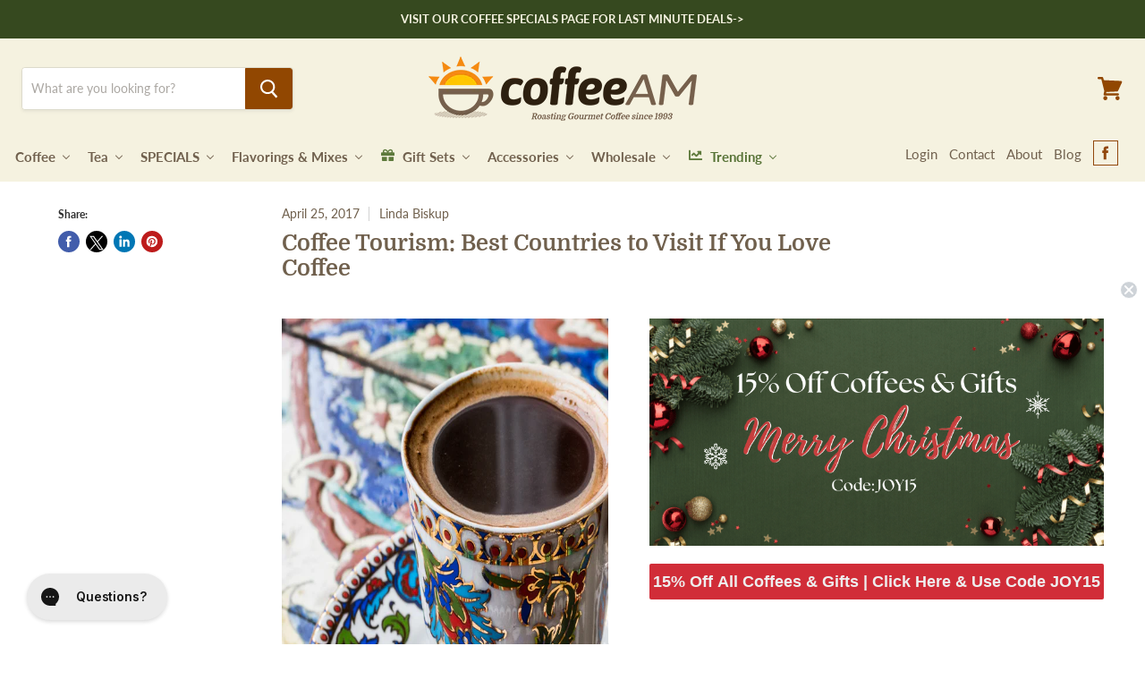

--- FILE ---
content_type: text/html; charset=utf-8
request_url: https://www.coffeeam.com/blogs/blog/coffee-tourism-best-countries-to-visit-if-you-love-coffee
body_size: 51245
content:















<!doctype html>
<html class="no-js no-touch" lang="en">
  <head>

    
    <!-- Start of coffeeamsupport Zendesk Widget script -->
    <script
      id="ze-snippet"
      src="https://static.zdassets.com/ekr/snippet.js?key=7cc63482-6020-4d2f-bdcc-b471aea2969a"
    ></script>
    <!-- End of coffeeamsupport Zendesk Widget script -->
    
    <!-- CarlowSEO Google Verification Edits -->
    <meta name="google-site-verification" content="Y1PjOqqar4AvpQr3fA7N_2bauD4yD6wDNlJ92Dzr4iA" />
    <meta name="google-site-verification" content="c6j9-KN86_fe1I_nWWthhxlTocYVNqIuYjzsuQPI3FI">
   
    <!-- Google Tag Manager -->
    <script>(function(w,d,s,l,i){w[l]=w[l]||[];w[l].push({'gtm.start':
    new Date().getTime(),event:'gtm.js'});var f=d.getElementsByTagName(s)[0],
    j=d.createElement(s),dl=l!='dataLayer'?'&l='+l:'';j.async=true;j.src=
    'https://www.googletagmanager.com/gtm.js?id='+i+dl;f.parentNode.insertBefore(j,f);
    })(window,document,'script','dataLayer','GTM-THCG6S8D');</script>
    <!-- End Google Tag Manager -->
    
    <meta charset="utf-8">
    <meta http-equiv="x-ua-compatible" content="IE=edge">

    <meta name="facebook-domain-verification" content="soe7usjwce476x56ahs9kahq3mlf2a" />
    <!-- Graham Added 23/02/22 -->
    <title>Coffee Tourism: Best Countries to Visit If You Love Coffee — CoffeeAM </title>

    
    
    

    
      <meta name="description" content="You love coffee - so why not plan an entire vacation around your obsession?   People have yoga retreats and foodie tours, so why not coffee travel?   For you next solo voyage or family vacation, consider a journey to one of the following countries where coffee has a rich history or where people are doing really cool th">
    

    
  <link rel="shortcut icon" href="//www.coffeeam.com/cdn/shop/files/coffeeam-favicon_32x32.png?v=1613537740" type="image/png">


    
      <link rel="canonical" href="https://www.coffeeam.com/blogs/blog/coffee-tourism-best-countries-to-visit-if-you-love-coffee">
    

    <meta name="viewport" content="width=device-width">

    
    















<meta property="og:site_name" content="CoffeeAM ">
<meta property="og:url" content="https://www.coffeeam.com/blogs/blog/coffee-tourism-best-countries-to-visit-if-you-love-coffee">
<meta property="og:title" content="Coffee Tourism: Best Countries to Visit If You Love Coffee">
<meta property="og:type" content="article">
<meta property="og:description" content="

You love coffee - so why not plan an entire vacation around your obsession?

 

People have yoga retreats and foodie tours, so why not coffee travel?

 

For you next solo voyage or family vacation, consider a journey to one of the following countries where coffee has a rich history or where people are doing really cool things with coffee these days. Sightsee at coffee plantations and taste some of the best coffee you’ll ever have. Don’t forget to leave room in your suitcase for all of your tasty souvenirs!

 

Ethiopia

 

Why not start where it all began? According to coffee legend, an Ethiopian goat herder named Kaldi had some goats who accidentally got into a coffee bush and ate the berries. After that point, they were pretty hyper and Kaldi discovered for himself the wonder of the coffee berries. The rest, as they say, is history.

 

Legends aside, Ethiopia has a booming coffee industry that features some of the most earthy and richest beans in the world. Coffee lovers should put this African nation at the top of their coffee tourism list.

 

Italy

 

Fancy an espresso? Italy is the birthplace of this phenomenal coffee extraction. Espresso is the Italian way of doling out cuppas, one demi glass at a time. 

 

In fact, espresso is so popular in Italy that if you ask for a cup of coffee, you’re not likely to get something like the average mugful that we know and love in the United States. It’s all about the espresso in Italy with your pastries or as an afternoon pick-me-up.

 

Turkey

 

Coffee is borderline sacred in Turkey. This country has long prized its coffee and uses elaborate coffee gatherings to bring people together.

 

If you’ve never had Turkish coffee, it’s some of the most exceptional in the world. Turks ground their coffee super fine and prepare it with sugar in a cezve one mug at a time. An authentic Turkish coffee ceremony involves many rounds of delectable coffee, interspersed by wonderful food and unforgettable conversation. It’s said that the Turkish coffee ceremony is as solemn an affair as a Japanese tea ceremony.

 

United States

 

Are you surprised that this northern-hemisphere country makes the list? You should be! Technically, there’s only one state where coffee grows, or at least where it grows well. Hawaii is the only state that is tropical enough to adequately sustain a thriving coffee industry.

 

But what makes Hawaii remarkable in the coffee industry is its phenomenal contribution of Kona coffee. This coveted bean is only grown on one side of one mountain on one island. The combination of volcanic soil and ideal growing conditions makes Kona one of the most coveted coffees in the world.

 

For U.S nationals looking for a coffee getaway, an excursion to Hawaii’s Kona plantations is just the ticket. Better still, this tropical location is passport- and duty-free for Americans, and you can taste some of the most delicious coffee you’d ever care to try!">


  <meta property="article:published_time" content="2017-04-25 00:00:00 -0400">
  <meta property="article:author" content="Linda Biskup">

  
    <meta property="article.tag" content="Category_world coffee">
  



    
    
    

    
    
    <meta
      property="og:image"
      content="https://www.coffeeam.com/cdn/shop/articles/Depositphotos_146119005_m-2015_b889efd1-36e7-4f9b-9b00-a9dc246270a1_1200x800.jpg?v=1591205111"
    />
    <meta
      property="og:image:secure_url"
      content="https://www.coffeeam.com/cdn/shop/articles/Depositphotos_146119005_m-2015_b889efd1-36e7-4f9b-9b00-a9dc246270a1_1200x800.jpg?v=1591205111"
    />
    <meta property="og:image:width" content="1200" />
    <meta property="og:image:height" content="800" />
    
    
    <meta property="og:image:alt" content="Coffee Tourism: Best Countries to Visit If You Love Coffee" />
  
















<meta name="twitter:title" content="Coffee Tourism: Best Countries to Visit If You Love Coffee">
<meta name="twitter:description" content="You love coffee - so why not plan an entire vacation around your obsession?   People have yoga retreats and foodie tours, so why not coffee travel?   For you next solo voyage or family vacation, consider a journey to one of the following countries where coffee has a rich history or where people are doing really cool th">


    
    
    
      
      
      <meta name="twitter:card" content="summary_large_image">
    
    
    <meta
      property="twitter:image"
      content="https://www.coffeeam.com/cdn/shop/articles/Depositphotos_146119005_m-2015_b889efd1-36e7-4f9b-9b00-a9dc246270a1_1200x600_crop_center.jpg?v=1591205111"
    />
    <meta property="twitter:image:width" content="1200" />
    <meta property="twitter:image:height" content="600" />
    
    
    <meta property="twitter:image:alt" content="Coffee Tourism: Best Countries to Visit If You Love Coffee" />
  



    <script type="application/ld+json" class="richsnippets">
            {
              "@context": "http://schema.org",
              "@type": "BlogPosting",
              "url": "https:\/\/www.coffeeam.com\/blogs\/blog\/coffee-tourism-best-countries-to-visit-if-you-love-coffee",
              "mainEntityOfPage": "https:\/\/www.coffeeam.com\/blogs\/blog\/coffee-tourism-best-countries-to-visit-if-you-love-coffee",
              "name": "Coffee Tourism: Best Countries to Visit If You Love Coffee",
              "headline": "Coffee Tourism: Best Countries to Visit If You Love Coffee","image": {"@type": "ImageObject","width": 1024,"height": 1024,"url": "https://www.coffeeam.com/cdn/shop/articles/Depositphotos_146119005_m-2015_b889efd1-36e7-4f9b-9b00-a9dc246270a1_1024x1024.jpg?v=1591205111"},"keywords": "Category_world coffee",
              "wordcount": 480,
              "datePublished": "2017-04-25",
              "dateCreated": "2019-10-24",
              "dateModified": "2019-10-24",
              "description": "\n\nYou love coffee - so why not plan an entire vacation around your obsession?\n\n \n\nPeople have yoga retreats and foodie tours, so why not coffee travel?\n\n \n\nFor you next solo voyage or family vacation, consider a journey to one of the following countries where coffee has a rich history or where people are doing really cool things with coffee these days. Sightsee at coffee plantations and taste some of the best coffee you’ll ever have. Don’t forget to leave room in your suitcase for all of your tasty souvenirs!\n\n \n\nEthiopia\n\n \n\nWhy not start where it all began? According to coffee legend, an Ethiopian goat herder named Kaldi had some goats who accidentally got into a coffee bush and ate the berries. After that point, they were pretty hyper and Kaldi discovered for himself the wonder of the coffee berries. The rest, as they say, is history.\n\n \n\nLegends aside, Ethiopia has a booming coffee industry that features some of the most earthy and richest beans in the world. Coffee lovers should put this African nation at the top of their coffee tourism list.\n\n \n\nItaly\n\n \n\nFancy an espresso? Italy is the birthplace of this phenomenal coffee extraction. Espresso is the Italian way of doling out cuppas, one demi glass at a time. \n\n \n\nIn fact, espresso is so popular in Italy that if you ask for a cup of coffee, you’re not likely to get something like the average mugful that we know and love in the United States. It’s all about the espresso in Italy with your pastries or as an afternoon pick-me-up.\n\n \n\nTurkey\n\n \n\nCoffee is borderline sacred in Turkey. This country has long prized its coffee and uses elaborate coffee gatherings to bring people together.\n\n \n\nIf you’ve never had Turkish coffee, it’s some of the most exceptional in the world. Turks ground their coffee super fine and prepare it with sugar in a cezve one mug at a time. An authentic Turkish coffee ceremony involves many rounds of delectable coffee, interspersed by wonderful food and unforgettable conversation. It’s said that the Turkish coffee ceremony is as solemn an affair as a Japanese tea ceremony.\n\n \n\nUnited States\n\n \n\nAre you surprised that this northern-hemisphere country makes the list? You should be! Technically, there’s only one state where coffee grows, or at least where it grows well. Hawaii is the only state that is tropical enough to adequately sustain a thriving coffee industry.\n\n \n\nBut what makes Hawaii remarkable in the coffee industry is its phenomenal contribution of Kona coffee. This coveted bean is only grown on one side of one mountain on one island. The combination of volcanic soil and ideal growing conditions makes Kona one of the most coveted coffees in the world.\n\n \n\nFor U.S nationals looking for a coffee getaway, an excursion to Hawaii’s Kona plantations is just the ticket. Better still, this tropical location is passport- and duty-free for Americans, and you can taste some of the most delicious coffee you’d ever care to try!",
              "articleBody": "\n\nYou love coffee - so why not plan an entire vacation around your obsession?\n\n \n\nPeople have yoga retreats and foodie tours, so why not coffee travel?\n\n \n\nFor you next solo voyage or family vacation, consider a journey to one of the following countries where coffee has a rich history or where people are doing really cool things with coffee these days. Sightsee at coffee plantations and taste some of the best coffee you’ll ever have. Don’t forget to leave room in your suitcase for all of your tasty souvenirs!\n\n \n\nEthiopia\n\n \n\nWhy not start where it all began? According to coffee legend, an Ethiopian goat herder named Kaldi had some goats who accidentally got into a coffee bush and ate the berries. After that point, they were pretty hyper and Kaldi discovered for himself the wonder of the coffee berries. The rest, as they say, is history.\n\n \n\nLegends aside, Ethiopia has a booming coffee industry that features some of the most earthy and richest beans in the world. Coffee lovers should put this African nation at the top of their coffee tourism list.\n\n \n\nItaly\n\n \n\nFancy an espresso? Italy is the birthplace of this phenomenal coffee extraction. Espresso is the Italian way of doling out cuppas, one demi glass at a time. \n\n \n\nIn fact, espresso is so popular in Italy that if you ask for a cup of coffee, you’re not likely to get something like the average mugful that we know and love in the United States. It’s all about the espresso in Italy with your pastries or as an afternoon pick-me-up.\n\n \n\nTurkey\n\n \n\nCoffee is borderline sacred in Turkey. This country has long prized its coffee and uses elaborate coffee gatherings to bring people together.\n\n \n\nIf you’ve never had Turkish coffee, it’s some of the most exceptional in the world. Turks ground their coffee super fine and prepare it with sugar in a cezve one mug at a time. An authentic Turkish coffee ceremony involves many rounds of delectable coffee, interspersed by wonderful food and unforgettable conversation. It’s said that the Turkish coffee ceremony is as solemn an affair as a Japanese tea ceremony.\n\n \n\nUnited States\n\n \n\nAre you surprised that this northern-hemisphere country makes the list? You should be! Technically, there’s only one state where coffee grows, or at least where it grows well. Hawaii is the only state that is tropical enough to adequately sustain a thriving coffee industry.\n\n \n\nBut what makes Hawaii remarkable in the coffee industry is its phenomenal contribution of Kona coffee. This coveted bean is only grown on one side of one mountain on one island. The combination of volcanic soil and ideal growing conditions makes Kona one of the most coveted coffees in the world.\n\n \n\nFor U.S nationals looking for a coffee getaway, an excursion to Hawaii’s Kona plantations is just the ticket. Better still, this tropical location is passport- and duty-free for Americans, and you can taste some of the most delicious coffee you’d ever care to try!",
              "commentCount": 0,
              "publisher": {
                "@type": "Organization",
                "@id": "https://www.coffeeam.com#organization",
                "name": "CoffeeAM "
,"logo": {
                  "@type": "ImageObject",
                  "url": "https://cdn.shopify.com/s/files/1/0069/6467/4613/files/coffeeam-logo2_704x168.png"
                }},
              "author": {
                "@type": "Person",
                "name": "Linda Biskup",
                "url": "https://www.coffeeam.com"
              }}
            </script>
        <script type="application/ld+json" class="richsnippets">
            {
              "@graph": [
                {
                  "@context": "https://schema.org/",
                  "@type": "BreadcrumbList",
                  "itemListElement": [
                    {
                      "@type": "ListItem",
                      "position": 1,
                      "item": {
                        "@id": "https://www.coffeeam.com/blogs/blog",
                        "name": "Blog"
                      }
                    }
                    
                      ,
                      {
                        "@type": "ListItem",
                        "position": 2,
                        "item": {
                          "@id": "https://www.coffeeam.com/blogs/blog/coffee-tourism-best-countries-to-visit-if-you-love-coffee",
                          "name": "Coffee Tourism: Best Countries to Visit If You Love Coffee"
                        }
                      }]
                }
              ]
            }
        </script>
<script>
            document.addEventListener("DOMContentLoaded",function(t){(function(){if(typeof MutationObserver==="undefined"){return}var n=function(){var t=document.querySelectorAll("[itemtype]");for(var e=0,n=t.length;e<n;e++){var r=t[e];r.removeAttribute("itemtype");r.removeAttribute("itemscope");r.removeAttribute("itemprop")}var i=document.querySelectorAll('script[type="application/ld+json"]');for(var e=0,n=i.length;e<n;e++){var r=i[e];if(!r.classList.contains("richsnippets")){r.remove()}}};var t=new MutationObserver(function(t,e){n();e.disconnect();return});t.observe(document.getElementsByTagName("body")[0],{childList:true,subtree:true})})()});
        </script>
    


    
  <script>window.performance && window.performance.mark && window.performance.mark('shopify.content_for_header.start');</script><meta name="google-site-verification" content="c6j9-KN86_fe1I_nWWthhxlTocYVNqIuYjzsuQPI3FI">
<meta id="shopify-digital-wallet" name="shopify-digital-wallet" content="/6964674613/digital_wallets/dialog">
<meta name="shopify-checkout-api-token" content="e3e3ac39a2dc08cbc08d7d541c3af8dd">
<meta id="in-context-paypal-metadata" data-shop-id="6964674613" data-venmo-supported="true" data-environment="production" data-locale="en_US" data-paypal-v4="true" data-currency="USD">
<link rel="alternate" type="application/atom+xml" title="Feed" href="/blogs/blog.atom" />
<script async="async" src="/checkouts/internal/preloads.js?locale=en-US"></script>
<link rel="preconnect" href="https://shop.app" crossorigin="anonymous">
<script async="async" src="https://shop.app/checkouts/internal/preloads.js?locale=en-US&shop_id=6964674613" crossorigin="anonymous"></script>
<script id="apple-pay-shop-capabilities" type="application/json">{"shopId":6964674613,"countryCode":"US","currencyCode":"USD","merchantCapabilities":["supports3DS"],"merchantId":"gid:\/\/shopify\/Shop\/6964674613","merchantName":"CoffeeAM ","requiredBillingContactFields":["postalAddress","email","phone"],"requiredShippingContactFields":["postalAddress","email","phone"],"shippingType":"shipping","supportedNetworks":["visa","masterCard","amex","discover","elo","jcb"],"total":{"type":"pending","label":"CoffeeAM ","amount":"1.00"},"shopifyPaymentsEnabled":true,"supportsSubscriptions":true}</script>
<script id="shopify-features" type="application/json">{"accessToken":"e3e3ac39a2dc08cbc08d7d541c3af8dd","betas":["rich-media-storefront-analytics"],"domain":"www.coffeeam.com","predictiveSearch":true,"shopId":6964674613,"locale":"en"}</script>
<script>var Shopify = Shopify || {};
Shopify.shop = "coffeeam-com.myshopify.com";
Shopify.locale = "en";
Shopify.currency = {"active":"USD","rate":"1.0"};
Shopify.country = "US";
Shopify.theme = {"name":"CarlowSEO - RC Copy","id":144975691973,"schema_name":"Empire","schema_version":"4.5.0","theme_store_id":838,"role":"main"};
Shopify.theme.handle = "null";
Shopify.theme.style = {"id":null,"handle":null};
Shopify.cdnHost = "www.coffeeam.com/cdn";
Shopify.routes = Shopify.routes || {};
Shopify.routes.root = "/";</script>
<script type="module">!function(o){(o.Shopify=o.Shopify||{}).modules=!0}(window);</script>
<script>!function(o){function n(){var o=[];function n(){o.push(Array.prototype.slice.apply(arguments))}return n.q=o,n}var t=o.Shopify=o.Shopify||{};t.loadFeatures=n(),t.autoloadFeatures=n()}(window);</script>
<script>
  window.ShopifyPay = window.ShopifyPay || {};
  window.ShopifyPay.apiHost = "shop.app\/pay";
  window.ShopifyPay.redirectState = null;
</script>
<script id="shop-js-analytics" type="application/json">{"pageType":"article"}</script>
<script defer="defer" async type="module" src="//www.coffeeam.com/cdn/shopifycloud/shop-js/modules/v2/client.init-shop-cart-sync_DtuiiIyl.en.esm.js"></script>
<script defer="defer" async type="module" src="//www.coffeeam.com/cdn/shopifycloud/shop-js/modules/v2/chunk.common_CUHEfi5Q.esm.js"></script>
<script type="module">
  await import("//www.coffeeam.com/cdn/shopifycloud/shop-js/modules/v2/client.init-shop-cart-sync_DtuiiIyl.en.esm.js");
await import("//www.coffeeam.com/cdn/shopifycloud/shop-js/modules/v2/chunk.common_CUHEfi5Q.esm.js");

  window.Shopify.SignInWithShop?.initShopCartSync?.({"fedCMEnabled":true,"windoidEnabled":true});

</script>
<script>
  window.Shopify = window.Shopify || {};
  if (!window.Shopify.featureAssets) window.Shopify.featureAssets = {};
  window.Shopify.featureAssets['shop-js'] = {"shop-cart-sync":["modules/v2/client.shop-cart-sync_DFoTY42P.en.esm.js","modules/v2/chunk.common_CUHEfi5Q.esm.js"],"init-fed-cm":["modules/v2/client.init-fed-cm_D2UNy1i2.en.esm.js","modules/v2/chunk.common_CUHEfi5Q.esm.js"],"init-shop-email-lookup-coordinator":["modules/v2/client.init-shop-email-lookup-coordinator_BQEe2rDt.en.esm.js","modules/v2/chunk.common_CUHEfi5Q.esm.js"],"shop-cash-offers":["modules/v2/client.shop-cash-offers_3CTtReFF.en.esm.js","modules/v2/chunk.common_CUHEfi5Q.esm.js","modules/v2/chunk.modal_BewljZkx.esm.js"],"shop-button":["modules/v2/client.shop-button_C6oxCjDL.en.esm.js","modules/v2/chunk.common_CUHEfi5Q.esm.js"],"init-windoid":["modules/v2/client.init-windoid_5pix8xhK.en.esm.js","modules/v2/chunk.common_CUHEfi5Q.esm.js"],"avatar":["modules/v2/client.avatar_BTnouDA3.en.esm.js"],"init-shop-cart-sync":["modules/v2/client.init-shop-cart-sync_DtuiiIyl.en.esm.js","modules/v2/chunk.common_CUHEfi5Q.esm.js"],"shop-toast-manager":["modules/v2/client.shop-toast-manager_BYv_8cH1.en.esm.js","modules/v2/chunk.common_CUHEfi5Q.esm.js"],"pay-button":["modules/v2/client.pay-button_FnF9EIkY.en.esm.js","modules/v2/chunk.common_CUHEfi5Q.esm.js"],"shop-login-button":["modules/v2/client.shop-login-button_CH1KUpOf.en.esm.js","modules/v2/chunk.common_CUHEfi5Q.esm.js","modules/v2/chunk.modal_BewljZkx.esm.js"],"init-customer-accounts-sign-up":["modules/v2/client.init-customer-accounts-sign-up_aj7QGgYS.en.esm.js","modules/v2/client.shop-login-button_CH1KUpOf.en.esm.js","modules/v2/chunk.common_CUHEfi5Q.esm.js","modules/v2/chunk.modal_BewljZkx.esm.js"],"init-shop-for-new-customer-accounts":["modules/v2/client.init-shop-for-new-customer-accounts_NbnYRf_7.en.esm.js","modules/v2/client.shop-login-button_CH1KUpOf.en.esm.js","modules/v2/chunk.common_CUHEfi5Q.esm.js","modules/v2/chunk.modal_BewljZkx.esm.js"],"init-customer-accounts":["modules/v2/client.init-customer-accounts_ppedhqCH.en.esm.js","modules/v2/client.shop-login-button_CH1KUpOf.en.esm.js","modules/v2/chunk.common_CUHEfi5Q.esm.js","modules/v2/chunk.modal_BewljZkx.esm.js"],"shop-follow-button":["modules/v2/client.shop-follow-button_CMIBBa6u.en.esm.js","modules/v2/chunk.common_CUHEfi5Q.esm.js","modules/v2/chunk.modal_BewljZkx.esm.js"],"lead-capture":["modules/v2/client.lead-capture_But0hIyf.en.esm.js","modules/v2/chunk.common_CUHEfi5Q.esm.js","modules/v2/chunk.modal_BewljZkx.esm.js"],"checkout-modal":["modules/v2/client.checkout-modal_BBxc70dQ.en.esm.js","modules/v2/chunk.common_CUHEfi5Q.esm.js","modules/v2/chunk.modal_BewljZkx.esm.js"],"shop-login":["modules/v2/client.shop-login_hM3Q17Kl.en.esm.js","modules/v2/chunk.common_CUHEfi5Q.esm.js","modules/v2/chunk.modal_BewljZkx.esm.js"],"payment-terms":["modules/v2/client.payment-terms_CAtGlQYS.en.esm.js","modules/v2/chunk.common_CUHEfi5Q.esm.js","modules/v2/chunk.modal_BewljZkx.esm.js"]};
</script>
<script>(function() {
  var isLoaded = false;
  function asyncLoad() {
    if (isLoaded) return;
    isLoaded = true;
    var urls = ["https:\/\/node1.itoris.com\/dpo\/storefront\/include.js?shop=coffeeam-com.myshopify.com","https:\/\/formbuilder.hulkapps.com\/skeletopapp.js?shop=coffeeam-com.myshopify.com","https:\/\/d3hw6dc1ow8pp2.cloudfront.net\/reviewsWidget.min.js?shop=coffeeam-com.myshopify.com","https:\/\/config.gorgias.chat\/bundle-loader\/01GYCCX3N6K52EP4TR0NTJH2A9?source=shopify1click\u0026shop=coffeeam-com.myshopify.com","https:\/\/static.rechargecdn.com\/assets\/js\/widget.min.js?shop=coffeeam-com.myshopify.com","https:\/\/na.shgcdn3.com\/pixel-collector.js?shop=coffeeam-com.myshopify.com","https:\/\/cdn.9gtb.com\/loader.js?g_cvt_id=5108dc02-db0f-48ca-9d4b-a43389bf031a\u0026shop=coffeeam-com.myshopify.com"];
    for (var i = 0; i < urls.length; i++) {
      var s = document.createElement('script');
      s.type = 'text/javascript';
      s.async = true;
      s.src = urls[i];
      var x = document.getElementsByTagName('script')[0];
      x.parentNode.insertBefore(s, x);
    }
  };
  if(window.attachEvent) {
    window.attachEvent('onload', asyncLoad);
  } else {
    window.addEventListener('load', asyncLoad, false);
  }
})();</script>
<script id="__st">var __st={"a":6964674613,"offset":-18000,"reqid":"ee6ea727-f7f4-4a3a-9f11-30b477cc2fa2-1766254967","pageurl":"www.coffeeam.com\/blogs\/blog\/coffee-tourism-best-countries-to-visit-if-you-love-coffee","s":"articles-382592024629","u":"d67e9755a9e4","p":"article","rtyp":"article","rid":382592024629};</script>
<script>window.ShopifyPaypalV4VisibilityTracking = true;</script>
<script id="captcha-bootstrap">!function(){'use strict';const t='contact',e='account',n='new_comment',o=[[t,t],['blogs',n],['comments',n],[t,'customer']],c=[[e,'customer_login'],[e,'guest_login'],[e,'recover_customer_password'],[e,'create_customer']],r=t=>t.map((([t,e])=>`form[action*='/${t}']:not([data-nocaptcha='true']) input[name='form_type'][value='${e}']`)).join(','),a=t=>()=>t?[...document.querySelectorAll(t)].map((t=>t.form)):[];function s(){const t=[...o],e=r(t);return a(e)}const i='password',u='form_key',d=['recaptcha-v3-token','g-recaptcha-response','h-captcha-response',i],f=()=>{try{return window.sessionStorage}catch{return}},m='__shopify_v',_=t=>t.elements[u];function p(t,e,n=!1){try{const o=window.sessionStorage,c=JSON.parse(o.getItem(e)),{data:r}=function(t){const{data:e,action:n}=t;return t[m]||n?{data:e,action:n}:{data:t,action:n}}(c);for(const[e,n]of Object.entries(r))t.elements[e]&&(t.elements[e].value=n);n&&o.removeItem(e)}catch(o){console.error('form repopulation failed',{error:o})}}const l='form_type',E='cptcha';function T(t){t.dataset[E]=!0}const w=window,h=w.document,L='Shopify',v='ce_forms',y='captcha';let A=!1;((t,e)=>{const n=(g='f06e6c50-85a8-45c8-87d0-21a2b65856fe',I='https://cdn.shopify.com/shopifycloud/storefront-forms-hcaptcha/ce_storefront_forms_captcha_hcaptcha.v1.5.2.iife.js',D={infoText:'Protected by hCaptcha',privacyText:'Privacy',termsText:'Terms'},(t,e,n)=>{const o=w[L][v],c=o.bindForm;if(c)return c(t,g,e,D).then(n);var r;o.q.push([[t,g,e,D],n]),r=I,A||(h.body.append(Object.assign(h.createElement('script'),{id:'captcha-provider',async:!0,src:r})),A=!0)});var g,I,D;w[L]=w[L]||{},w[L][v]=w[L][v]||{},w[L][v].q=[],w[L][y]=w[L][y]||{},w[L][y].protect=function(t,e){n(t,void 0,e),T(t)},Object.freeze(w[L][y]),function(t,e,n,w,h,L){const[v,y,A,g]=function(t,e,n){const i=e?o:[],u=t?c:[],d=[...i,...u],f=r(d),m=r(i),_=r(d.filter((([t,e])=>n.includes(e))));return[a(f),a(m),a(_),s()]}(w,h,L),I=t=>{const e=t.target;return e instanceof HTMLFormElement?e:e&&e.form},D=t=>v().includes(t);t.addEventListener('submit',(t=>{const e=I(t);if(!e)return;const n=D(e)&&!e.dataset.hcaptchaBound&&!e.dataset.recaptchaBound,o=_(e),c=g().includes(e)&&(!o||!o.value);(n||c)&&t.preventDefault(),c&&!n&&(function(t){try{if(!f())return;!function(t){const e=f();if(!e)return;const n=_(t);if(!n)return;const o=n.value;o&&e.removeItem(o)}(t);const e=Array.from(Array(32),(()=>Math.random().toString(36)[2])).join('');!function(t,e){_(t)||t.append(Object.assign(document.createElement('input'),{type:'hidden',name:u})),t.elements[u].value=e}(t,e),function(t,e){const n=f();if(!n)return;const o=[...t.querySelectorAll(`input[type='${i}']`)].map((({name:t})=>t)),c=[...d,...o],r={};for(const[a,s]of new FormData(t).entries())c.includes(a)||(r[a]=s);n.setItem(e,JSON.stringify({[m]:1,action:t.action,data:r}))}(t,e)}catch(e){console.error('failed to persist form',e)}}(e),e.submit())}));const S=(t,e)=>{t&&!t.dataset[E]&&(n(t,e.some((e=>e===t))),T(t))};for(const o of['focusin','change'])t.addEventListener(o,(t=>{const e=I(t);D(e)&&S(e,y())}));const B=e.get('form_key'),M=e.get(l),P=B&&M;t.addEventListener('DOMContentLoaded',(()=>{const t=y();if(P)for(const e of t)e.elements[l].value===M&&p(e,B);[...new Set([...A(),...v().filter((t=>'true'===t.dataset.shopifyCaptcha))])].forEach((e=>S(e,t)))}))}(h,new URLSearchParams(w.location.search),n,t,e,['guest_login'])})(!0,!0)}();</script>
<script integrity="sha256-4kQ18oKyAcykRKYeNunJcIwy7WH5gtpwJnB7kiuLZ1E=" data-source-attribution="shopify.loadfeatures" defer="defer" src="//www.coffeeam.com/cdn/shopifycloud/storefront/assets/storefront/load_feature-a0a9edcb.js" crossorigin="anonymous"></script>
<script crossorigin="anonymous" defer="defer" src="//www.coffeeam.com/cdn/shopifycloud/storefront/assets/shopify_pay/storefront-65b4c6d7.js?v=20250812"></script>
<script data-source-attribution="shopify.dynamic_checkout.dynamic.init">var Shopify=Shopify||{};Shopify.PaymentButton=Shopify.PaymentButton||{isStorefrontPortableWallets:!0,init:function(){window.Shopify.PaymentButton.init=function(){};var t=document.createElement("script");t.src="https://www.coffeeam.com/cdn/shopifycloud/portable-wallets/latest/portable-wallets.en.js",t.type="module",document.head.appendChild(t)}};
</script>
<script data-source-attribution="shopify.dynamic_checkout.buyer_consent">
  function portableWalletsHideBuyerConsent(e){var t=document.getElementById("shopify-buyer-consent"),n=document.getElementById("shopify-subscription-policy-button");t&&n&&(t.classList.add("hidden"),t.setAttribute("aria-hidden","true"),n.removeEventListener("click",e))}function portableWalletsShowBuyerConsent(e){var t=document.getElementById("shopify-buyer-consent"),n=document.getElementById("shopify-subscription-policy-button");t&&n&&(t.classList.remove("hidden"),t.removeAttribute("aria-hidden"),n.addEventListener("click",e))}window.Shopify?.PaymentButton&&(window.Shopify.PaymentButton.hideBuyerConsent=portableWalletsHideBuyerConsent,window.Shopify.PaymentButton.showBuyerConsent=portableWalletsShowBuyerConsent);
</script>
<script data-source-attribution="shopify.dynamic_checkout.cart.bootstrap">document.addEventListener("DOMContentLoaded",(function(){function t(){return document.querySelector("shopify-accelerated-checkout-cart, shopify-accelerated-checkout")}if(t())Shopify.PaymentButton.init();else{new MutationObserver((function(e,n){t()&&(Shopify.PaymentButton.init(),n.disconnect())})).observe(document.body,{childList:!0,subtree:!0})}}));
</script>
<link id="shopify-accelerated-checkout-styles" rel="stylesheet" media="screen" href="https://www.coffeeam.com/cdn/shopifycloud/portable-wallets/latest/accelerated-checkout-backwards-compat.css" crossorigin="anonymous">
<style id="shopify-accelerated-checkout-cart">
        #shopify-buyer-consent {
  margin-top: 1em;
  display: inline-block;
  width: 100%;
}

#shopify-buyer-consent.hidden {
  display: none;
}

#shopify-subscription-policy-button {
  background: none;
  border: none;
  padding: 0;
  text-decoration: underline;
  font-size: inherit;
  cursor: pointer;
}

#shopify-subscription-policy-button::before {
  box-shadow: none;
}

      </style>

<script>window.performance && window.performance.mark && window.performance.mark('shopify.content_for_header.end');</script>
  





  <script type="text/javascript">
    
      window.__shgMoneyFormat = window.__shgMoneyFormat || {"USD":{"currency":"USD","currency_symbol":"$","currency_symbol_location":"left","decimal_places":2,"decimal_separator":".","thousands_separator":","}};
    
    window.__shgCurrentCurrencyCode = window.__shgCurrentCurrencyCode || {
      currency: "USD",
      currency_symbol: "$",
      decimal_separator: ".",
      thousands_separator: ",",
      decimal_places: 2,
      currency_symbol_location: "left"
    };
  </script>




    <script>
      document.documentElement.className = document.documentElement.className.replace(/\bno-js\b/, 'js');
      if (window.Shopify && window.Shopify.designMode) document.documentElement.className += ' in-theme-editor';
      if ('ontouchstart' in window || (window.DocumentTouch && document instanceof DocumentTouch))
        document.documentElement.className = document.documentElement.className.replace(/\bno-touch\b/, 'has-touch');
    </script>

    <link href="//www.coffeeam.com/cdn/shop/t/152/assets/theme.scss.css?v=55269360801679760111749663362" rel="stylesheet" type="text/css" media="all" />

    

    

<script id="sca_fg_cart_ShowGiftAsProductTemplate" type="text/template">
  
  <div class="item not-sca-qv" id="sca-freegift-{{productID}}">
    <a class="close_box" style="display: none;position: absolute;top:5px;right: 10px;font-size: 22px;font-weight: bold;cursor: pointer;text-decoration:none;color: #aaa;">×</a>
    <a href="/products/{{productHandle}}" target="_blank"><img style="margin-left: auto; margin-right: auto; width: 50%;" class="lazyOwl" data-src="{{productImageURL}}"></a>
    <div class="sca-product-shop">
      <div class="review-summary3">
        <div class="yotpo bottomLine" style="text-align:center"
          data-product-id="{{productID}}"
          data-product-models="{{productID}}"
          data-name="{{productTitle}}"
          data-url="/products/{{productHandle}}">
        </div>
      </div>
      <div class="f-fix"><span class="sca-product-title" style="white-space: nowrap;color:#000;{{showfgTitle}}">{{productTitle}}</span>
          <div id="product-variants-{{productID}}">
            <div class="sca-price" id="price-field-{{productID}}">
              <span class="sca-old-price">{{variant_compare_at_price}}</span>
              <span class="sca-special-price">{{variant_price}}</span>
            </div>
            <div id="stay-content-sca-freegift-{{productID}}" class="sca-fg-cart-item">
              <a class="close_box" style="display: none;position: absolute;top:5px;right: 10px;font-size: 22px;font-weight: bold;cursor: pointer;text-decoration:none;color: #aaa;">×</a>
              <select id="product-select-{{productID}}" name="id" style="display: none">
                {{optionVariantData}}
              </select>
            </div>
          </div>
          <button type='button' id="sca-btn-select-{{productID}}" class="sca-button" onclick="onclickSelect_{{productID}}();"><span>{{SelectButton}}</span></button>
          <button type='button' id="sca-btn-{{productID}}" class="sca-button" style="display: none"><span>{{AddToCartButton}}</span></button>
      </div>
    </div>
  </div>
  
</script>
<script id = "sca_fg_cart_ShowGiftAsProductScriptTemplate" type="text/template">
  
  
    var selectCallback_{{productID}}=function(t,a){if(t?(t.available?(SECOMAPP.jQuery("#sca-btn-{{productID}}").removeClass("disabled").removeAttr("disabled").html("<span>{{AddToCartButton}}</span>").fadeTo(200,1),SECOMAPP.jQuery("#sca-btn-{{productID}}").unbind("click"),SECOMAPP.jQuery("#sca-btn-{{productID}}").click(SECOMAPP.jQuery.proxy(function(){SECOMAPP.addGiftToCart(t.id,1)},t))):SECOMAPP.jQuery("#sca-btn-{{productID}}").html("<span>{{UnavailableButton}}</span>").addClass("disabled").attr("disabled","disabled").fadeTo(200,.5),t.compare_at_price>t.price?SECOMAPP.jQuery("#price-field-{{productID}}").html("<span class='sca-old-price'>"+SECOMAPP.formatMoney(t.compare_at_price)+"</span>&nbsp;<s class='sca-special-price'>"+SECOMAPP.formatMoney(t.price)+"</s>"):SECOMAPP.jQuery("#price-field-{{productID}}").html("<span class='sca-special-price'>"+SECOMAPP.formatMoney(t.price)+"</span>")):SECOMAPP.jQuery("#sca-btn-{{productID}}").html("<span>{{UnavailableButton}}</span>").addClass("disabled").attr("disabled","disabled").fadeTo(200,.5),t&&t.featured_image){var e=SECOMAPP.jQuery("#sca-freegift-{{productID}} img"),_=t.featured_image,c=e[0];Shopify.Image.switchImage(_,c,function(t,a,e){SECOMAPP.jQuery(e).parents("a").attr("href",t),SECOMAPP.jQuery(e).attr("src",t)})}},onclickSelect_{{productID}}=function(t){SECOMAPP.jQuery.getJSON("/products/{{productHandle}}.js",{_:(new Date).getTime()},function(t){SECOMAPP.jQuery(".owl-item #sca-freegift-{{productID}} span.sca-product-title").html(t.title);var e=[];SECOMAPP.jQuery.each(t.options,function(t,a){e[t]=a.name}),t.options=e;for(var a={{variantsGiftList}},_={{mainVariantsList}},c=t.variants.length-1;-1<c;c--)a.indexOf(t.variants[c].id)<0&&_.indexOf(t.variants[c].id)<0&&t.variants.splice(c,1);for(var o=_.length-1;-1<o;o--){var i=a[o],r=_[o],n=-1,s=-1;for(c=t.variants.length-1;-1<c;c--)t.variants[c].id==i?n=c:t.variants[c].id==r&&(s=c);-1<n&&-1<s&n!==s?("undefined"!=typeof SECOMAPP&&void 0!==SECOMAPP.fgsettings&&!0===SECOMAPP.fgsettings.sca_sync_gift&&void 0!==SECOMAPP.fgsettings.sca_fg_gift_variant_quantity_format&&"equal_original_inventory"===SECOMAPP.fgsettings.sca_fg_gift_variant_quantity_format&&(t.variants[n].available=t.variants[s].available,t.variants[n].inventory_management=t.variants[s].inventory_management),t.variants[n].option1=t.variants[s].option1,t.variants[n].options[0].name=t.variants[s].options[0].name,t.variants[n].options[1]&&(t.variants[n].options[1].name=t.variants[s].options[1].name,t.variants[n].option2=t.variants[s].option2),t.variants[n].options[2]&&(t.variants[n].options[2].name=t.variants[s].options[2].name,t.variants[n].option3=t.variants[s].option3),t.variants[n].title=t.variants[s].title,t.variants[n].name=t.variants[s].name,t.variants[n].public_title=t.variants[s].public_title,t.variants.splice(s,1)):(t.variants[s].id=i,t.variants[s].compare_at_price||(t.variants[s].compare_at_price=t.variants[s].price),t.variants[s].price=SECOMAPP.fgdata.giftid_price_mapping[i])}SECOMAPP.jQuery("#sca-btn-select-{{productID}}").hide(),SECOMAPP.jQuery("#product-select-{{productID}}").show(),SECOMAPP.jQuery("#sca-btn-{{productID}}").show(),SECOMAPP.jQuery("#stay-content-sca-freegift-{{productID}} .close_box").show(),SECOMAPP.jQuery("#stay-content-sca-freegift-{{productID}} .close_box").click(function(){SECOMAPP.jQuery("#stay-content-sca-freegift-{{productID}}").hide(),SECOMAPP.jQuery("#sca-btn-{{productID}}").hide(),SECOMAPP.jQuery("#sca-btn-select-{{productID}}").show()}),onclickSelect_{{productID}}=function(){SECOMAPP.jQuery("#stay-content-sca-freegift-{{productID}}").show(),SECOMAPP.jQuery("#sca-btn-{{productID}}").show(),SECOMAPP.jQuery("#sca-btn-select-{{productID}}").hide()},1==t.variants.length?(-1!==t.variants[0].title.indexOf("Default")&&SECOMAPP.jQuery("#sca-freegift-{{productID}} .selector-wrapper").hide(),1==t.variants[0].available&&(SECOMAPP.jQuery("#sca-btn-{{productID}}").show(),SECOMAPP.jQuery("#sca-btn-select-{{productID}}").hide(),SECOMAPP.jQuery("#sca-btn-{{productID}}").removeClass("disabled").removeAttr("disabled").html("<span>{{AddToCartButton}}</span>").fadeTo(200,1),SECOMAPP.jQuery("#sca-btn-{{productID}}").unbind("click"),SECOMAPP.jQuery("#sca-btn-{{productID}}").click(SECOMAPP.jQuery.proxy(function(){SECOMAPP.addGiftToCart(t.variants[0].id,1)},t)))):(new Shopify.OptionSelectors("product-select-{{productID}}",{product:t,onVariantSelected:selectCallback_{{productID}},enableHistoryState:!0}),SECOMAPP.jQuery("#stay-content-sca-freegift-{{productID}}").show(),SECOMAPP.jQuery("#stay-content-sca-freegift-{{productID}}").focus())})};1=={{variantsGiftList}}.length&&onclickSelect_{{productID}}();
  
</script>

<script id="sca_fg_cart_ShowGiftAsVariantTemplate" type="text/template">
  
  <div class="item not-sca-qv" id="sca-freegift-{{variantID}}">
    <a href="/products/{{productHandle}}?variant={{originalVariantID}}" target="_blank"><img style="margin-left: auto; margin-right: auto; width: 50%;" class="lazyOwl" data-src="{{variantImageURL}}"></a>
    <div class="sca-product-shop">
      <div class="review-summary3">
        <div class="yotpo bottomLine" style="text-align:center"
          data-product-id="{{productID}}"
          data-product-models="{{productID}}"
          data-name="{{productTitle}}"
          data-url="/products/{{productHandle}}">
        </div>
      </div>
      <div class="f-fix">
        <span class="sca-product-title" style="white-space: nowrap;color:#000;">{{variantTitle}}</span>
        <div class="sca-price">
          <span class="sca-old-price">{{variant_compare_at_price}}</span>
          <span class="sca-special-price">{{variant_price}}</span>
        </div>
        <button type="button" id="sca-btn{{variantID}}" class="sca-button" onclick="SECOMAPP.addGiftToCart({{variantID}},1);">
          <span>{{AddToCartButton}}</span>
        </button>
      </div>
    </div>
  </div>
  
</script>

<script id="sca_fg_prod_GiftList" type="text/template">
  
  <a style="text-decoration: none !important" id ="{{giftShowID}}" class="product-image freegif-product-image freegift-info-{{giftShowID}}"
     title="{{giftTitle}}" href="/products/{{productsHandle}}">
    <img class="not-sca-qv" src="{{giftImgUrl}}" alt="{{giftTitle}}" />
  </a>
  
</script>

<script id="sca_fg_prod_Gift_PopupDetail" type="text/template">
  
  <div class="sca-fg-item fg-info-{{giftShowID}}" style="display:none;z-index:2147483647;">
    <div class="sca-fg-item-options">
      <div class="sca-fg-item-option-title">
        <em>{{freegiftRuleName}}</em>
      </div>
      <div class="sca-fg-item-option-ct">
        <!--        <div class="sca-fg-image-item">
                        <img src="{{giftImgUrl}}" /> -->
        <div class="sca-fg-item-name">
          <a href="#">{{giftTitle}}</a>
        </div>
        <!--        </div> -->
      </div>
    </div>
  </div>
  
</script>

<script id="sca_fg_ajax_GiftListPopup" type="text/template">
  
  <div id="freegift_popup" class="mfp-hide">
    <div id="sca-fg-owl-carousel">
      <div id="freegift_cart_container" class="sca-fg-cart-container" style="display: none;">
        <div id="freegift_message" class="owl-carousel"></div>
      </div>
      <div id="sca-fg-slider-cart" style="display: none;">
        <div class="sca-fg-cart-title">
          <strong>{{popupTitle}}</strong>
        </div>
        <div id="sca_freegift_list" class="owl-carousel"></div>
      </div>
    </div>
  </div>
  
</script>

<script id="sca_fg_checkout_confirm_popup" type="text/template">
    
         <div class='sca-fg-checkout-confirm-popup' style='font-family: "Myriad","Cardo","Big Caslon","Bodoni MT",Georgia,serif; position: relative;background: #FFF;padding: 20px 20px 50px 20px;width: auto;max-width: 500px;margin: 20px auto;'>
             <h1 style='font-family: "Oswald","Cardo","Big Caslon","Bodoni MT",Georgia,serif;'>YOU CAN STILL ADD MORE!</h1>
             <p>You get 1 free item with every product purchased. It looks like you can still add more free item(s) to your cart. What would you like to do?</p>
             <p class='sca-fg-checkout-confirm-buttons' style='float: right;'>
                 <a class='btn popup-modal-dismiss action_button add_to_cart' href='#' style='width: 200px !important;margin-right: 20px;'>ADD MORE</a>
                 <a class='btn checkout__button continue-checkout action_button add_to_cart' href='/checkout' style='width: 200px !important;'>CHECKOUT</a>
             </p>
         </div>
    
</script>



<link href="//www.coffeeam.com/cdn/shop/t/152/assets/sca.freegift.css?v=95952017956023990191742847524" rel="stylesheet" type="text/css" media="all" />
<script src="//www.coffeeam.com/cdn/shopifycloud/storefront/assets/themes_support/option_selection-b017cd28.js" type="text/javascript"></script>
<script data-cfasync="false">
    Shopify.money_format = "${{amount}}";
    //enable checking free gifts condition when checkout clicked
    if ((typeof SECOMAPP) === 'undefined') { window.SECOMAPP = {}; };
    SECOMAPP.enableOverrideCheckout = true;
    //    SECOMAPP.preStopAppCallback = function(cart){
    //        if(typeof yotpo!=='undefined' && typeof yotpo.initWidgets==='function'){
    //            yotpo.initWidgets();
    //        }
    //    }
</script>
<script type="text/javascript">(function(){if(typeof SECOMAPP==="undefined"){SECOMAPP={}};if(typeof Shopify==="undefined"){Shopify={}};SECOMAPP.fg_ver=1578055121;SECOMAPP.fg_scriptfile="freegifts_20191218.min.js";SECOMAPP.gifts_list_avai={"31271820951654":true,"31271820984422":true,"31271821017190":true,"31271821049958":true,"31191805919334":true,"31191805952102":true,"31191805984870":true,"31234412773478":true,"31234412806246":true,"31234412839014":true,"31234412871782":true,"31234412904550":true};})();</script>

<script data-cfasync="false" type="text/javascript">
  /* Smart Ecommerce App (SEA Inc)
  * http://www.secomapp.com
  * Do not reuse those source codes if don't have permission of us.
  * */
  
  
  (function(){if(!Array.isArray){Array.isArray=function(e){return Object.prototype.toString.call(e)==="[object Array]"}}"function"!==typeof Object.create&&(Object.create=function(e){function t(){}t.prototype=e;return new t});if(!Object.keys){Object.keys=function(e){var t=[],r;for(r in e){if(Object.prototype.hasOwnProperty.call(e,r)){t.push(r)}}return t}}if(!String.prototype.endsWith){Object.defineProperty(String.prototype,"endsWith",{value:function(e,t){var r=this.toString();if(t===undefined||t>r.length){t=r.length}t-=e.length;var i=r.indexOf(e,t);return i!==-1&&i===t},writable:true,enumerable:true,configurable:true})}if(!Array.prototype.indexOf){Array.prototype.indexOf=function(e,t){var r;if(this==null){throw new TypeError('"this" is null or not defined')}var i=Object(this);var n=i.length>>>0;if(n===0){return-1}var o=+t||0;if(Math.abs(o)===Infinity){o=0}if(o>=n){return-1}r=Math.max(o>=0?o:n-Math.abs(o),0);while(r<n){if(r in i&&i[r]===e){return r}r++}return-1}}if(!Array.prototype.forEach){Array.prototype.forEach=function(e,t){var r,i;if(this==null){throw new TypeError(" this is null or not defined")}var n=Object(this);var o=n.length>>>0;if(typeof e!=="function"){throw new TypeError(e+" is not a function")}if(arguments.length>1){r=t}i=0;while(i<o){var a;if(i in n){a=n[i];e.call(r,a,i,n)}i++}}}console=console||{};console.log=console.log||function(){};if(typeof Shopify==="undefined"){Shopify={}}if(typeof Shopify.onError!=="function"){Shopify.onError=function(){}}if(typeof SECOMAPP==="undefined"){SECOMAPP={}}SECOMAPP.removeGiftsVariant=function(e){setTimeout(function(){try{e("select option").not(".sca-fg-cart-item select option").filter(function(){var t=e(this).val();var r=e(this).text();if(r.indexOf(" - ")!==-1){r=r.slice(0,r.indexOf(" - "))}var i=[];if(r.indexOf(" / ")!==-1){i=r.split(" / ");r=i[i.length-1]}if(typeof SECOMAPP.gifts_list_avai!=="undefined"&&typeof SECOMAPP.gifts_list_avai[t]!=="undefined"||r.endsWith("% off)")){e(this).parent("select").find("option").not(".sca-fg-cart-item select option").filter(function(){var i=e(this).val();var n=e(this).text();return n.endsWith(r)||i==t}).remove();e(".dropdown *,ul li,label,div").filter(function(){var i=e(this).html(),n=e(this).data("value");return i&&i.endsWith(r)||n==t}).remove();return true}return false})}catch(e){console.log(e)}},500)};SECOMAPP.formatMoney=function(e,t){if(typeof e=="string"){e=e.replace(".","")}var r="";var i=typeof Shopify!=="undefined"&&typeof Shopify.money_format!=="undefined"?Shopify.money_format:"{{amount}}";var n=/\{\{\s*(\w+)\s*\}\}/;var o=t||(typeof this.fgsettings.sca_currency_format==="string"&&this.fgsettings.sca_currency_format.indexOf("amount")>-1?this.fgsettings.sca_currency_format:null)||i;if(o.indexOf("amount_no_decimals_no_comma_separator")<0&&o.indexOf("amount_no_comma_separator_up_cents")<0&&o.indexOf("amount_up_cents")<0&&typeof Shopify.formatMoney==="function"){return Shopify.formatMoney(e,o)}function a(e,t){return typeof e=="undefined"?t:e}function f(e,t,r,i,n,o){t=a(t,2);r=a(r,",");i=a(i,".");if(isNaN(e)||e==null){return 0}e=(e/100).toFixed(t);var f=e.split("."),c=f[0].replace(/(\d)(?=(\d\d\d)+(?!\d))/g,"$1"+r),s=f[1]?!n||!o?i+f[1]:n+f[1]+o:"";return c+s}switch(o.match(n)[1]){case"amount":r=f(e,2);break;case"amount_no_decimals":r=f(e,0);break;case"amount_with_comma_separator":r=f(e,2,",",".");break;case"amount_no_decimals_with_comma_separator":r=f(e,0,",",".");break;case"amount_no_decimals_no_comma_separator":r=f(e,0,"","");break;case"amount_up_cents":r=f(e,2,",","","<sup>","</sup>");break;case"amount_no_comma_separator_up_cents":r=f(e,2,"","","<sup>","</sup>");break}return o.replace(n,r)};SECOMAPP.setCookie=function(e,t,r,i,n){var o=new Date;o.setTime(o.getTime()+r*24*60*60*1e3+i*60*1e3);var a="expires="+o.toUTCString();document.cookie=e+"="+t+";"+a+(n?";path="+n:";path=/")};SECOMAPP.deleteCookie=function(e,t){document.cookie=e+"=; expires=Thu, 01 Jan 1970 00:00:00 UTC; "+(t?";path="+t:";path=/")};SECOMAPP.getCookie=function(e){var t=e+"=";var r=document.cookie.split(";");for(var i=0;i<r.length;i++){var n=r[i];while(n.charAt(0)==" ")n=n.substring(1);if(n.indexOf(t)==0)return n.substring(t.length,n.length)}return""};SECOMAPP.getQueryString=function(){var e={};var t=window.location.search.substring(1);var r=t.split("&");for(var i=0;i<r.length;i++){var n=r[i].split("=");if(typeof e[n[0]]==="undefined"){e[n[0]]=decodeURIComponent(n[1])}else if(typeof e[n[0]]==="string"){var o=[e[n[0]],decodeURIComponent(n[1])];e[n[0]]=o}else{e[n[0]].push(decodeURIComponent(n[1]))}}return e};SECOMAPP.freegifts_product_json=function(e){if(e){for(var t=0;t<e.options.length;t++)if(typeof e.options[t]!=="undefined"&&typeof e.options[t].values!=="undefined"){var r=e.options[t];for(var i=0;i<r.values.length;i++)(r.values[i].endsWith("(Freegifts)")||r.values[i].endsWith("% off)"))&&(r.values.splice(i,1),i--)}for(var n=function(e){for(var t in e)if(e.hasOwnProperty(t))return!1;return!0},o=e.price,a=e.price_max,f=e.price_min,c=e.compare_at_price,s=e.compare_at_price_max,p=e.compare_at_price_min,t=0;t<e.variants.length;t++){var i=e.variants[t],u=i.option3?i.option3:i.option2?i.option2:i.option1;"undefined"!=typeof SECOMAPP&&"undefined"!=typeof SECOMAPP.gifts_list_avai&&!n(SECOMAPP.gifts_list_avai)&&"undefined"!=typeof SECOMAPP.gifts_list_avai[i.id]||u.endsWith("(Freegifts)")||u.endsWith("% off)")?(e.variants.splice(t,1),t-=1):(a>=i.price&&(a=i.price,o=i.price),f<=i.price&&(f=i.price),i.compare_at_price&&(s>=i.compare_at_price&&(s=i.compare_at_price,c=i.compare_at_price),p<=i.compare_at_price&&(p=i.compare_at_price)),1==i.available&&(e.available=!0))}e.price=o,e.price_max=f,e.price_min=a,e.compare_at_price=c,e.compare_at_price_max=p,e.compare_at_price_min=s,e.price_varies=f>a?!0:!1,e.compare_at_price_varies=p>s?!0:!1}return e};SECOMAPP.fg_codes=[];if(SECOMAPP.getCookie("sca_fg_codes")!==""){SECOMAPP.fg_codes=JSON.parse(SECOMAPP.getCookie("sca_fg_codes"))}var e=SECOMAPP.getQueryString();if(e["freegifts_code"]&&SECOMAPP.fg_codes.indexOf(e["freegifts_code"])===-1){if(typeof SECOMAPP.activateOnlyOnePromoCode!=="undefined"&&SECOMAPP.activateOnlyOnePromoCode===true){SECOMAPP.fg_codes=[]}SECOMAPP.fg_codes.push(e["freegifts_code"]);SECOMAPP.setCookie("sca_fg_codes",JSON.stringify(SECOMAPP.fg_codes))}})();
  
  ;SECOMAPP.customer={};SECOMAPP.customer.orders=[];SECOMAPP.customer.freegifts=[];;SECOMAPP.customer.email=null;SECOMAPP.customer.first_name=null;SECOMAPP.customer.last_name=null;SECOMAPP.customer.tags=null;SECOMAPP.customer.orders_count=null;SECOMAPP.customer.total_spent=null;
</script>


    
    

    <script src="//www.coffeeam.com/cdn/shop/t/152/assets/bsub.js?v=94203422321750526421742847524" type="text/javascript"></script>
    <link href="//www.coffeeam.com/cdn/shop/t/152/assets/bsub.scss.css?v=104926492676323798141742847524" rel="stylesheet" type="text/css" media="all" />

    

    <script type="text/javascript" src="//cdn.rlets.com/capture_configs/e3b/e8d/c1e/24145e1ad6059346c14e19a.js" async="async"></script>

    

<script type="text/javascript">
  
    window.SHG_CUSTOMER = null;
  
</script>







<script>
    // empty script tag to work around a platform issue where attributes of first script in file are scrubbed
</script>

<script id="bold-subscriptions-script" type="text/javascript">
    window.BOLD = window.BOLD || {};
    window.BOLD.subscriptions = window.BOLD.subscriptions || {};
    window.BOLD.subscriptions.config = window.BOLD.subscriptions.config || {};
    window.BOLD.subscriptions.config.legacyAssetsLoaded = true;

    if (!window.BOLD.subscriptions.config.isAppEmbedEnabled) {
        window.BOLD.subscriptions.classes = window.BOLD.subscriptions.classes || {};
        window.BOLD.subscriptions.patches = window.BOLD.subscriptions.patches || {};
        window.BOLD.subscriptions.patches.maxCheckoutRetries = window.BOLD.subscriptions.patches.maxCheckoutRetries || 200;
        window.BOLD.subscriptions.patches.currentCheckoutRetries = window.BOLD.subscriptions.patches.currentCheckoutRetries || 0;
        window.BOLD.subscriptions.patches.maxCashierPatchAttempts = window.BOLD.subscriptions.patches.maxCashierPatchAttempts || 200;
        window.BOLD.subscriptions.patches.currentCashierPatchAttempts = window.BOLD.subscriptions.patches.currentCashierPatchAttempts || 0;
        window.BOLD.subscriptions.config.platform = 'shopify';
        window.BOLD.subscriptions.config.shopDomain = 'coffeeam-com.myshopify.com';
        window.BOLD.subscriptions.config.customDomain = 'www.coffeeam.com';
        window.BOLD.subscriptions.config.shopIdentifier = '6964674613';
                    window.BOLD.subscriptions.config.appUrl = 'https://sub.boldapps.net';
        window.BOLD.subscriptions.config.currencyCode = 'USD';
        window.BOLD.subscriptions.config.checkoutType = 'shopify';
        window.BOLD.subscriptions.config.currencyFormat = "$\u0026#123;\u0026#123;amount}}";
        window.BOLD.subscriptions.config.shopCurrencies = [];
        window.BOLD.subscriptions.config.shopSettings = {"allow_msp_cancellation":true,"allow_msp_prepaid_renewal":true,"customer_can_pause_subscription":true,"customer_can_change_next_order_date":true,"customer_can_change_order_frequency":true,"customer_can_create_an_additional_order":false,"customer_can_use_passwordless_login":false,"customer_passwordless_login_redirect":false,"customer_can_add_products_to_existing_subscriptions":false,"show_currency_code":true,"stored_payment_method_policy":"required"};
        window.BOLD.subscriptions.config.customerLoginPath = null;

        // TODO: Remove the isset with BS2-4659_improve_large_group_selection
                    window.BOLD.subscriptions.config.loadSubscriptionGroupFrom = 'default';
                                window.BOLD.subscriptions.config.loadSubscriptionGroupFromTypes = {"DEFAULT":"default","BSUB_API":"bsub_api"};
                    window.BOLD.subscriptions.config.cashierPluginOnlyMode = window.BOLD.subscriptions.config.cashierPluginOnlyMode || false;
        if (window.BOLD.subscriptions.config.waitForCheckoutLoader === undefined) {
            window.BOLD.subscriptions.config.waitForCheckoutLoader = true;
        }

        window.BOLD.subscriptions.config.addToCartFormSelectors = window.BOLD.subscriptions.config.addToCartFormSelectors || [];
        window.BOLD.subscriptions.config.addToCartButtonSelectors = window.BOLD.subscriptions.config.addToCartButtonSelectors || [];
        window.BOLD.subscriptions.config.widgetInsertBeforeSelectors = window.BOLD.subscriptions.config.widgetInsertBeforeSelectors || [];
        window.BOLD.subscriptions.config.quickAddToCartButtonSelectors = window.BOLD.subscriptions.config.quickAddToCartButtonSelectors || [];
        window.BOLD.subscriptions.config.cartElementSelectors = window.BOLD.subscriptions.config.cartElementSelectors || [];
        window.BOLD.subscriptions.config.cartTotalElementSelectors = window.BOLD.subscriptions.config.cartTotalElementSelectors || [];
        window.BOLD.subscriptions.config.lineItemSelectors = window.BOLD.subscriptions.config.lineItemSelectors || [];
        window.BOLD.subscriptions.config.lineItemNameSelectors = window.BOLD.subscriptions.config.lineItemNameSelectors || [];
        window.BOLD.subscriptions.config.checkoutButtonSelectors = window.BOLD.subscriptions.config.checkoutButtonSelectors || [];

        window.BOLD.subscriptions.config.featureFlags = window.BOLD.subscriptions.config.featureFlags || ["BS2-4293-skip-tx-fee-eq-zero","BE-1393-relocate-prepaid-metadata","BE-1614-use-seletedDate-for-offset"];
        window.BOLD.subscriptions.config.subscriptionProcessingFrequency = '60';
        window.BOLD.subscriptions.config.requireMSPInitialLoadingMessage = true;
        window.BOLD.subscriptions.data = window.BOLD.subscriptions.data || {};

        // Interval text markup template
        window.BOLD.subscriptions.config.lineItemPropertyListSelectors = window.BOLD.subscriptions.config.lineItemPropertyListSelectors || [];
        window.BOLD.subscriptions.config.lineItemPropertyListSelectors.push('dl.definitionList');
        window.BOLD.subscriptions.config.lineItemPropertyListTemplate = window.BOLD.subscriptions.config.lineItemPropertyListTemplate || '<dl class="definitionList"></dl>';
        window.BOLD.subscriptions.config.lineItemPropertyTemplate = window.BOLD.subscriptions.config.lineItemPropertyTemplate || '<dt class="definitionList-key">\:</dt><dd class="definitionList-value">\</dd>';

        // Discount text markup template
        window.BOLD.subscriptions.config.discountItemTemplate = window.BOLD.subscriptions.config.discountItemTemplate || '<div class="bold-subscriptions-discount"><div class="bold-subscriptions-discount__details">\</div><div class="bold-subscriptions-discount__total">\</div></div>';


        // Constants in XMLHttpRequest are not reliable, so we will create our own
        // reference: https://developer.mozilla.org/en-US/docs/Web/API/XMLHttpRequest/readyState
        window.BOLD.subscriptions.config.XMLHttpRequest = {
            UNSENT:0,            // Client has been created. open() not called yet.
            OPENED: 1,           // open() has been called.
            HEADERS_RECEIVED: 2, // send() has been called, and headers and status are available.
            LOADING: 3,          // Downloading; responseText holds partial data.
            DONE: 4              // The operation is complete.
        };

        window.BOLD.subscriptions.config.assetBaseUrl = 'https://sub.boldapps.net';
        if (window.localStorage && window.localStorage.getItem('boldSubscriptionsAssetBaseUrl')) {
            window.BOLD.subscriptions.config.assetBaseUrl = window.localStorage.getItem('boldSubscriptionsAssetBaseUrl')
        }

        window.BOLD.subscriptions.data.subscriptionGroups = [];
        if (localStorage && localStorage.getItem('boldSubscriptionsSubscriptionGroups')) {
            window.BOLD.subscriptions.data.subscriptionGroups = JSON.parse(localStorage.getItem('boldSubscriptionsSubscriptionGroups'));
        } else {
            window.BOLD.subscriptions.data.subscriptionGroups = [];
        }

        window.BOLD.subscriptions.isFeatureFlagEnabled = function (featureFlag) {
            for (var i = 0; i < window.BOLD.subscriptions.config.featureFlags.length; i++) {
                if (window.BOLD.subscriptions.config.featureFlags[i] === featureFlag){
                    return true;
                }
            }
            return false;
        }

        window.BOLD.subscriptions.logger = {
            tag: "bold_subscriptions",
            // the bold subscriptions log level
            // 0 - errors (default)
            // 1 - warnings + errors
            // 2 - info + warnings + errors
            // use window.localStorage.setItem('boldSubscriptionsLogLevel', x) to set the log level
            levels: {
                ERROR: 0,
                WARN: 1,
                INFO: 2,
            },
            level: parseInt((window.localStorage && window.localStorage.getItem('boldSubscriptionsLogLevel')) || "0", 10),
            _log: function(callArgs, level) {
                if (!window.console) {
                    return null;
                }

                if (window.BOLD.subscriptions.logger.level < level) {
                    return;
                }

                var params = Array.prototype.slice.call(callArgs);
                params.unshift(window.BOLD.subscriptions.logger.tag);

                switch (level) {
                    case window.BOLD.subscriptions.logger.levels.INFO:
                        console.info.apply(null, params);
                        return;
                    case window.BOLD.subscriptions.logger.levels.WARN:
                        console.warn.apply(null, params);
                        return;
                    case window.BOLD.subscriptions.logger.levels.ERROR:
                        console.error.apply(null, params);
                        return;
                    default:
                        console.log.apply(null, params);
                        return;
                }
            },
            info: function() {
                window.BOLD.subscriptions.logger._log(arguments, window.BOLD.subscriptions.logger.levels.INFO);
            },
            warn: function() {
                window.BOLD.subscriptions.logger._log(arguments, window.BOLD.subscriptions.logger.levels.WARN);
            },
            error: function() {
                window.BOLD.subscriptions.logger._log(arguments, window.BOLD.subscriptions.logger.levels.ERROR);
            }
        }

        window.BOLD.subscriptions.shouldLoadSubscriptionGroupFromAPI = function() {
            return window.BOLD.subscriptions.config.loadSubscriptionGroupFrom === window.BOLD.subscriptions.config.loadSubscriptionGroupFromTypes['BSUB_API'];
        }

        window.BOLD.subscriptions.getSubscriptionGroupFromProductId = function (productId) {
            var data = window.BOLD.subscriptions.data;
            var foundGroup = null;
            for (var i = 0; i < data.subscriptionGroups.length; i += 1) {
                var subscriptionGroup = data.subscriptionGroups[i];
                for (var j = 0; j < subscriptionGroup.selection_options.length; j += 1) {
                    var selectionOption = subscriptionGroup.selection_options[j];
                    if (selectionOption.platform_entity_id === productId.toString()) {
                        foundGroup = subscriptionGroup;
                        break;
                    }
                }
                if (foundGroup) {
                    break;
                }
            }
            return foundGroup;
        };

        window.BOLD.subscriptions.getSubscriptionGroupById = function(subGroupId) {
            var subscriptionGroups = window.BOLD.subscriptions.data.subscriptionGroups;

            for (var i = 0; i < subscriptionGroups.length; i += 1) {
                var subGroup = subscriptionGroups[i];
                if (subGroup.id === subGroupId) {
                    return subGroup;
                }
            }

            return null;
        };

        window.BOLD.subscriptions.addSubscriptionGroup = function (subscriptionGroup) {
            if(!window.BOLD.subscriptions.getSubscriptionGroupById(subscriptionGroup.id))
            {
                window.BOLD.subscriptions.data.subscriptionGroups.push(subscriptionGroup);
            }
        }

        window.BOLD.subscriptions.getSubscriptionGroupPrepaidDurationById = function(subscriptionGroupId, prepaidDurationId) {
            var subscriptionGroup = window.BOLD.subscriptions.getSubscriptionGroupById(subscriptionGroupId);

            if (
                !subscriptionGroup
                || !subscriptionGroup.prepaid_durations
                || !subscriptionGroup.prepaid_durations.length
            ) {
                return null;
            }

            for (var i = 0; i < subscriptionGroup.prepaid_durations.length; i++) {
                var prepaidDuration = subscriptionGroup.prepaid_durations[i];
                if (prepaidDuration.id === prepaidDurationId) {
                    return prepaidDuration;
                }
            }

            return null;
        }

        window.BOLD.subscriptions.getSubscriptionGroupBillingRuleById = function(subGroup, billingRuleId) {
            for (var i = 0; i < subGroup.billing_rules.length; i += 1) {
                var billingRule = subGroup.billing_rules[i];
                if (billingRule.id === billingRuleId) {
                    return billingRule;
                }
            }

            return null;
        };

        window.BOLD.subscriptions.toggleDisabledAddToCartButtons = function(d) {
            var addToCartForms = document.querySelectorAll(window.BOLD.subscriptions.config.addToCartFormSelectors.join(','));
            var disable = !!d;
            for (var i = 0; i < addToCartForms.length; i++) {
                var addToCartForm = addToCartForms[i];
                var productId = window.BOLD.subscriptions.getProductIdFromAddToCartForm(addToCartForm);
                var subscriptionGroup = window.BOLD.subscriptions.getSubscriptionGroupFromProductId(productId);

                if(window.BOLD.subscriptions.isFeatureFlagEnabled('BS2-4659_improve_large_group_selection') ) {
                    if (subscriptionGroup || window.BOLD.subscriptions.shouldLoadSubscriptionGroupFromAPI()) {
                        var addToCartButtons = addToCartForm.querySelectorAll(window.BOLD.subscriptions.config.addToCartButtonSelectors.join(','));
                        for (var j = 0; j < addToCartButtons.length; j++) {
                            var addToCartButton = addToCartButtons[j];
                            var toggleAction = disable ?  addToCartButton.setAttribute : addToCartButton.removeAttribute;

                            addToCartButton.disabled = disable;
                            toggleAction.call(addToCartButton, 'data-disabled-by-subscriptions', disable);
                        }
                    }
                } else {
                    if (subscriptionGroup) {
                        var addToCartButtons = addToCartForm.querySelectorAll(window.BOLD.subscriptions.config.addToCartButtonSelectors.join(','));
                        for (var j = 0; j < addToCartButtons.length; j++) {
                            var addToCartButton = addToCartButtons[j];
                            var toggleAction = disable ?  addToCartButton.setAttribute : addToCartButton.removeAttribute;

                            addToCartButton.disabled = disable;
                            toggleAction.call(addToCartButton, 'data-disabled-by-subscriptions', disable);
                        }
                    }
                }

            }
        };

        window.BOLD.subscriptions.disableAddToCartButtons = function () {
            // only disable the add to cart buttons if the app isn't loaded yet
            if (!window.BOLD.subscriptions.app) {
                window.BOLD.subscriptions.toggleDisabledAddToCartButtons(true);
            } else {
                window.BOLD.subscriptions.enableAddToCartButtons();
            }
        };

        window.BOLD.subscriptions.enableAddToCartButtons = function () {
            document.removeEventListener('click', window.BOLD.subscriptions.preventSubscriptionAddToCart);
            window.BOLD.subscriptions.toggleDisabledAddToCartButtons(false);
        };

        window.BOLD.subscriptions.toggleDisabledCheckoutButtons = function(d) {
            var checkoutButtons = document.querySelectorAll(window.BOLD.subscriptions.config.checkoutButtonSelectors.join(','));
            var disable = !!d;
            for (var i = 0; i < checkoutButtons.length; i++) {
                var checkoutButton = checkoutButtons[i];
                var toggleAction = disable ? checkoutButton.setAttribute : checkoutButton.removeAttribute;

                checkoutButton.disabled = disable;
                toggleAction.call(checkoutButton, 'data-disabled-by-subscriptions', disable);
            }
        }

        window.BOLD.subscriptions.disableCheckoutButtons = function() {
            // only disable the checkout buttons if the app isn't loaded yet
            if (!window.BOLD.subscriptions.app) {
                window.BOLD.subscriptions.toggleDisabledCheckoutButtons(true);
            } else {
                window.BOLD.subscriptions.enableCheckoutButtons();
            }
        }

        window.BOLD.subscriptions.enableCheckoutButtons = function() {
            document.removeEventListener('click', window.BOLD.subscriptions.preventCheckout);
            window.BOLD.subscriptions.toggleDisabledCheckoutButtons(false);
        }

        window.BOLD.subscriptions.hasSuccessfulAddToCarts = function() {
            if (typeof(Storage) !== "undefined") {
                var successfulAddToCarts = JSON.parse(
                    window.localStorage.getItem('boldSubscriptionsSuccessfulAddToCarts') || '[]'
                );
                if (successfulAddToCarts.length > 0) {
                    return true;
                }
            }

            return false;
        }

        window.BOLD.subscriptions.hasPendingAddToCarts = function() {
            if (typeof(Storage) !== "undefined") {
                var pendingAddToCarts = JSON.parse(
                    window.localStorage.getItem('boldSubscriptionsPendingAddToCarts') || '[]'
                );
                if (pendingAddToCarts.length > 0) {
                    return true;
                }
            }

            return false;
        }

        window.BOLD.subscriptions.addJSAsset = function(src, deferred) {
            var scriptTag = document.getElementById('bold-subscriptions-script');
            var jsElement = document.createElement('script');
            jsElement.type = 'text/javascript';
            jsElement.src = src;
            if (deferred) {
                jsElement.defer = true;
            }
            scriptTag.parentNode.insertBefore(jsElement, scriptTag);
        };

        window.BOLD.subscriptions.addCSSAsset = function(href) {
            var scriptTag = document.getElementById('bold-subscriptions-script');
            var cssElement = document.createElement('link');
            cssElement.href = href;
            cssElement.rel = 'stylesheet';
            scriptTag.parentNode.insertBefore(cssElement, scriptTag);
        };

        window.BOLD.subscriptions.loadStorefrontAssets = function loadStorefrontAssets() {
            var assets = window.BOLD.subscriptions.config.assets;
            window.BOLD.subscriptions.addCSSAsset(window.BOLD.subscriptions.config.assetBaseUrl + '/static/' + assets['storefront.css']);
            window.BOLD.subscriptions.addJSAsset(window.BOLD.subscriptions.config.assetBaseUrl + '/static/' + assets['storefront.js'], false);
        };

        window.BOLD.subscriptions.loadCustomerPortalAssets = function loadCustomerPortalAssets() {
            var assets = window.BOLD.subscriptions.config.assets;
            window.BOLD.subscriptions.addCSSAsset(window.BOLD.subscriptions.config.assetBaseUrl + '/static/' + assets['customer_portal.css']);
            window.BOLD.subscriptions.addJSAsset(window.BOLD.subscriptions.config.assetBaseUrl + '/static/' + assets['customer_portal.js'], true);
        };

        window.BOLD.subscriptions.processManifest = function() {
            if (!window.BOLD.subscriptions.processedManifest) {
                window.BOLD.subscriptions.processedManifest = true;
                window.BOLD.subscriptions.config.assets = JSON.parse(this.responseText);

                                window.BOLD.subscriptions.loadCustomerPortalAssets();
            }
        };

        window.BOLD.subscriptions.addInitialLoadingMessage = function() {
            var customerPortalNode = document.getElementById('customer-portal-root');
            if (customerPortalNode && window.BOLD.subscriptions.config.requireMSPInitialLoadingMessage) {
                customerPortalNode.innerHTML = '<div class="bold-subscriptions-loader-container"><div class="bold-subscriptions-loader"></div></div>';
            }
        }

        window.BOLD.subscriptions.contentLoaded = function() {
            window.BOLD.subscriptions.data.contentLoadedEventTriggered = true;
            window.BOLD.subscriptions.addInitialLoadingMessage();
                    };

        window.BOLD.subscriptions.preventSubscriptionAddToCart = function(e) {
            if (e.target.matches(window.BOLD.subscriptions.config.addToCartButtonSelectors.join(',')) && e.target.form) {
                var productId = window.BOLD.subscriptions.getProductIdFromAddToCartForm(e.target.form);
                var subscriptionGroup = window.BOLD.subscriptions.getSubscriptionGroupFromProductId(productId);
                if(window.BOLD.subscriptions.isFeatureFlagEnabled('BS2-4659_improve_large_group_selection'))
                {
                    if (subscriptionGroup || window.BOLD.subscriptions.shouldLoadSubscriptionGroupFromAPI()) {
                        // This code prevents products in subscription groups from being added to the cart before the
                        // Subscriptions app fully loads. Once the subscriptions app loads it will re-enable the
                        // buttons. Use window.BOLD.subscriptions.enableAddToCartButtons enable them manually.
                        e.preventDefault();
                        return false;
                    }
                } else {
                    if (subscriptionGroup) {
                        // This code prevents products in subscription groups from being added to the cart before the
                        // Subscriptions app fully loads. Once the subscriptions app loads it will re-enable the
                        // buttons. Use window.BOLD.subscriptions.enableAddToCartButtons enable them manually.
                        e.preventDefault();
                        return false;
                    }
                }

            }
        };

        window.BOLD.subscriptions.preventCheckout = function(e) {
            if (
                e.target.matches(window.BOLD.subscriptions.config.checkoutButtonSelectors.join(','))
                && (window.BOLD.subscriptions.hasSuccessfulAddToCarts() || window.BOLD.subscriptions.hasPendingAddToCarts())
            ) {
                // This code prevents checkouts on the shop until the Subscriptions app fully loads.
                // When the Subscriptions app is ready it will enable the checkout buttons itself.
                // Use window.BOLD.subscriptions.enableCheckoutButtons to enable them manually.
                e.preventDefault();
                return false;
            }
        }

                document.addEventListener('DOMContentLoaded', window.BOLD.subscriptions.contentLoaded);

        if (!Element.prototype.matches) {
            Element.prototype.matches =
                Element.prototype.matchesSelector ||
                Element.prototype.mozMatchesSelector ||
                Element.prototype.msMatchesSelector ||
                Element.prototype.oMatchesSelector ||
                Element.prototype.webkitMatchesSelector ||
                function(s) {
                    var matches = (this.document || this.ownerDocument).querySelectorAll(s),
                        i = matches.length;
                    while (--i >= 0 && matches.item(i) !== this) {}
                    return i > -1;
                };
        }

        if (!Element.prototype.closest) {
            Element.prototype.closest = function(s) {
                var el = this;

                do {
                    if (Element.prototype.matches.call(el, s)) return el;
                    el = el.parentElement || el.parentNode;
                } while (el !== null && el.nodeType === 1);
                return null;
            };
        }

        window.BOLD.subscriptions.setVisibilityOfAdditionalCheckoutButtons = function (isVisible) {
            if (window.BOLD.subscriptions.config.additionalCheckoutSelectors === undefined) {
                return;
            }

            var selectors = window.BOLD.subscriptions.config.additionalCheckoutSelectors;

            for (var i = 0; i < selectors.length; i++) {
                var elements = document.querySelectorAll(selectors[i]);

                for (var j = 0; j < elements.length; j++) {
                    elements[j].style.display = isVisible ? 'block' : 'none';
                }
            }
        }

        window.BOLD.subscriptions.hideAdditionalCheckoutButtons = function() {
            window.BOLD.subscriptions.setVisibilityOfAdditionalCheckoutButtons(false);
        };

        window.BOLD.subscriptions.showAdditionalCheckoutButtons = function() {
            window.BOLD.subscriptions.setVisibilityOfAdditionalCheckoutButtons(true);
        };

        window.BOLD.subscriptions.enhanceMspUrls = function(data) {
            var mspUrl = 'https://sub.boldapps.net/shop/3422/customer_portal';
            var elements = document.querySelectorAll("a[href='"+mspUrl+"']");

            if(!elements.length || !data.success) {
                return;
            }

            for (var i = 0; i < elements.length; i++) {
                elements[i].href = elements[i].href + "?jwt="+data.value.jwt+"&customerId="+data.value.customerId;
            }
        };

        window.addEventListener('load', function () {
            window.BOLD.subscriptions.getJWT(window.BOLD.subscriptions.enhanceMspUrls);
        });

        // This will be called immediately
        // Use this anonymous function to avoid polluting the global namespace
        (function() {
            var xhr = new XMLHttpRequest();
            xhr.addEventListener('load', window.BOLD.subscriptions.processManifest);
            xhr.open('GET', window.BOLD.subscriptions.config.assetBaseUrl + '/static/manifest.json?t=' + (new Date()).getTime());
            xhr.send();
        })()

        window.BOLD.subscriptions.patches.patchCashier = function() {
            if (window.BOLD && window.BOLD.checkout) {
                window.BOLD.checkout.disable();
                window.BOLD.checkout.listenerFn = window.BOLD.subscriptions.patches.cashierListenerFn;
                window.BOLD.checkout.enable();
            } else if (window.BOLD.subscriptions.patches.currentCashierPatchAttempts < window.BOLD.subscriptions.patches.maxCashierPatchAttempts) {
                window.BOLD.subscriptions.patches.currentCashierPatchAttempts++;
                setTimeout(window.BOLD.subscriptions.patches.patchCashier, 100);
            }
        };

        window.BOLD.subscriptions.patches.finishCheckout = function(event, form, cart) {
            window.BOLD.subscriptions.patches.currentCheckoutRetries++;

            if (!window.BOLD.subscriptions.app
                && window.BOLD.subscriptions.patches.currentCheckoutRetries < window.BOLD.subscriptions.patches.maxCheckoutRetries
            ) {
                setTimeout(function () { window.BOLD.subscriptions.patches.finishCheckout(event, form, cart); }, 100);
                return;
            } else if (window.BOLD.subscriptions.app) {
                window.BOLD.subscriptions.patches.currentCheckoutRetries = 0;
                window.BOLD.subscriptions.app.addCartParams(form, cart);
            }

            var noSubscriptions = false;
            if ((window.BOLD.subscriptions.app && window.BOLD.subscriptions.app.successfulAddToCarts.length === 0)
                || !window.BOLD.subscriptions.app
            ) {
                noSubscriptions = true;
                event.target.dataset.cashierConfirmedNoPlugins = true;

                if (window.BOLD.subscriptions.setCashierFeatureToken) {
                    window.BOLD.subscriptions.setCashierFeatureToken(false);
                }
            }

            if ((noSubscriptions && window.BOLD.subscriptions.config.cashierPluginOnlyMode)
                || (typeof BOLD.checkout.isFeatureRequired === 'function' && !BOLD.checkout.isFeatureRequired())
            ) {
                // send them to the original checkout when in plugin only mode
                // and either BSUB is there but there are no subscription products
                // or BSUB isn't there at all
                if (form.dataset.old_form_action) {
                    form.action = form.dataset.old_form_action;
                }
                event.target.click();
            } else {
                // sends them to Cashier since BSUB got a chance to add it's stuff
                // and plugin only mode is not enabled
                form.submit();
            }
        };
    }
</script>

<script id="bold-subscriptions-platform-script" type="text/javascript">
    window.BOLD.subscriptions.config.shopPlatformId = '6964674613';
    window.BOLD.subscriptions.config.appSlug = 'subscriptions';

    window.BOLD = window.BOLD || {};
    window.BOLD.subscriptions = window.BOLD.subscriptions || {};
    window.BOLD.subscriptions.data = window.BOLD.subscriptions.data || {};
    window.BOLD.subscriptions.data.platform = window.BOLD.subscriptions.data.platform || {};
    window.BOLD.subscriptions.data.platform.customer = { id: '' };
    window.BOLD.subscriptions.data.platform.product = null;
    window.BOLD.subscriptions.data.platform.products = [];
    window.BOLD.subscriptions.data.platform.variantProductMap = {};

    window.BOLD.subscriptions.addCachedProductData = function(products) {
        // ignore [], null, and undefined
        if (!products) {
            return
        }

        if (!Array.isArray(products)) {
            window.BOLD.subscriptions.logger.warn('products must be an array')
            return
        }

        window.BOLD.subscriptions.data.platform.products.concat(products)

        for (var i = 0; i < products.length; i++) {
            var product = products[i];
            for (var j = 0; j < product.variants.length; j++) {
                var variant = product.variants[j];
                window.BOLD.subscriptions.data.platform.variantProductMap[variant.id] = product;
            }
        }
    }

    
    
    

    window.BOLD.subscriptions.config.addToCartFormSelectors.push(
        '.product-form.product-form-product-template:not(.bold-subscriptions-no-widget)'
        ,'.product-form.product-form--payment-button:not(.bold-subscriptions-no-widget)'
    );
    window.BOLD.subscriptions.config.addToCartButtonSelectors.push('[type="submit"]');
    window.BOLD.subscriptions.config.quickAddToCartButtonSelectors.push('a[data-event-type="product-click"]');
    window.BOLD.subscriptions.config.widgetInsertBeforeSelectors.push('[type="submit"]');
    window.BOLD.subscriptions.config.cartElementSelectors.push('form[action="/cart"]');
    window.BOLD.subscriptions.config.cartTotalElementSelectors.push('[data-cart-subtotal]', '.text-right .ajaxcart__subtotal');
    window.BOLD.subscriptions.config.checkoutButtonSelectors.push(
        '[name="checkout"]',
        '[href*="checkout"]:not([href*="tools/checkout"])',
        '[onclick*="checkout"]:not([onclick*="tools/checkout"])',
    );

    // Discount text markup template
    // NOTE: @ on double curly, so blade doesn't interpret, and `raw` liquid tags so liquid doesn't interpret.
    
    window.BOLD.subscriptions.config.discountItemTemplate = '<div class="bold-subscriptions-discount"><div class="bold-subscriptions-discount__details">{{details}}</div><div class="bold-subscriptions-discount__total">{{total}}</div></div>';
    

    window.BOLD.subscriptions.getProductIdFromAddToCartForm = function(addToCartForm) {
        var idInput = addToCartForm.querySelector('[name="id"]');
        if (idInput === null) {
            window.BOLD.subscriptions.logger.error('could not get variant id input from add to cart form — make sure your form has an input with [name="id"]')
            return null;
        }

        var variantId = parseInt(idInput.value, 10);
        if (isNaN(variantId)) {
            window.BOLD.subscriptions.logger.error('could not parse variant id from [name="id"] input')
            return null;
        }

        var product = window.BOLD.subscriptions.data.platform.variantProductMap[variantId];

        if (product === undefined) {
            window.BOLD.subscriptions.logger.error('could not map variant id to cached product data — call window.BOLD.subscriptions.addCachedProductData(products) to add the product to the cache')
            return null;
        }

        return product.id;
    };

    window.BOLD.subscriptions.getAddToCartForms = function() {
        var forms = [];
        var idInputs = document.querySelectorAll('[name="id"]');

        for (var i = 0; i < idInputs.length; i++) {
            var idInput = idInputs[i];
            var form = idInput.closest('form:not(.bold-subscriptions-no-widget)');
            if (form) {
                forms.push(form);
            }
        }

        return forms;
    };

    window.BOLD.subscriptions.getJWT = function (callback) {
        if(window.BOLD.subscriptions.data.platform.customer.id !== '') {
            var shopPlatformId = '6964674613';
            var appSlug = 'subscriptions';
            var customerPlatformId = window.BOLD.subscriptions.data.platform.customer.id;
            var proxyPath = '/apps/app-proxy/customers/v1/shops/'+shopPlatformId+'/apps/'+appSlug+'/customers/pid/'+customerPlatformId+'/jwt';

            var xmlhttp = new XMLHttpRequest();

            xmlhttp.onreadystatechange = function() {
                if (xmlhttp.readyState === window.BOLD.subscriptions.config.XMLHttpRequest.DONE) {
                    if (xmlhttp.status === 200) {
                        var data = JSON.parse(xmlhttp.responseText);
                        callback({
                            success: true,
                            value: {
                                jwt: data.bold_platform_jwt,
                                customerId: window.BOLD.subscriptions.data.platform.customer.id,
                            },
                        });
                    } else if (xmlhttp.status === 404) {
                        callback({
                            success: false,
                            error: 'not_logged_in',
                        });
                    } else {
                        callback({
                            success: false,
                            error: 'unknown',
                        });
                    }
                }
            };

            xmlhttp.open("GET", proxyPath, true);
            xmlhttp.setRequestHeader('Accept', 'application/liquid');
            xmlhttp.send();
        } else {
            callback({
                success: false,
                error: 'not_logged_in',
            });
        }
    };

    window.BOLD.subscriptions.setCashierFeatureToken = function(value) {
        if (window.BOLD.checkout_features_defaults && window.BOLD.subscriptions.config.cashierApplicationUUID) {
            window.BOLD.checkout_features_defaults.forEach(function(item) {
                if (item.id === window.BOLD.subscriptions.config.cashierApplicationUUID) {
                    item.require = value;
                }
            });
        }
    };

    // Cashier patches
    window.BOLD.subscriptions.patches.cashierListenerFn = function(event) {
        if (window.BOLD.checkout.isCheckoutButton(event.target) && window.BOLD.checkout.isEnabled()) {
            window.BOLD.subscriptions.patches.pushToCashier(event);
        } else if(window.BOLD.checkout.isCheckoutButton(event.target) && typeof window.cashier_installed_on_site === 'undefined') {
            var request = new XMLHttpRequest();
            request.open('HEAD', '/apps/checkout/isInstalled', false);
            request.send(null);

            if(request.status >= 200 && request.status < 400) {
                window.BOLD.subscriptions.patches.pushToCashier(event);
            } else {
                window.cashier_installed_on_site = false;
            }
        }
    };

    window.BOLD.subscriptions.localTime = function() {
        var localDate = new Date();
        return localDate.getTime();
    };


    window.BOLD.subscriptions.patches.pushToCashier = function(event) {
        event.preventDefault();
        var form = window.BOLD.checkout.getForm(event.target);
        var formData = new FormData(form);
        var request = new XMLHttpRequest();
        request.open('POST', '/cart/update.js?tmp=' + Date.now(), true);
        request.setRequestHeader('Content-type', 'application/x-www-form-urlencoded');

        request.onload = function() {
            if (request.status >= 200 && request.status < 400) {
                // Success!
                var cart = JSON.parse(request.responseText);

                // If items are empty redirect back to the cart
                if (cart.items.length === 0) {
                    return window.location.href = '/cart';
                }

                cart.items.forEach(function(element) {
                    delete element.product_description;
                });

                if (document.getElementById('CartSpecialInstructions')) {
                    // If the cart note exists, grab its value
                    cart.note = document.getElementById('CartSpecialInstructions').value;
                }

                var cartObj = JSON.stringify(cart);

                var form = window.BOLD.checkout.getForm(event.target);
                form.dataset.old_form_action = form.action;
                form.action = '/apps/checkout/begin-checkout' + googleAnalyticsGetParamString({});
                var cartCookie = window.BOLD.checkout.getCookie('cart');
                var element = document.createElement('INPUT');
                element.type = 'HIDDEN';
                element.name = 'cart_id';
                element.value = cartCookie;
                form.appendChild(element);

                var dateElement = document.createElement('INPUT');
                dateElement.type = 'HIDDEN';
                dateElement.name = 'checkout_local_time';
                dateElement.value = window.BOLD.subscriptions.localTime();
                form.appendChild(dateElement);

                var cartElement = document.createElement('INPUT');
                cartElement.type = 'HIDDEN';
                cartElement.name = 'cart';
                cartElement.value = cartObj;
                form.appendChild(cartElement);
                form.method = 'POST';

                if(window.BOLD && window.BOLD.checkout && typeof window.BOLD.checkout.languageIsoCode === 'string') {
                    var langInput = document.createElement('INPUT');
                    langInput.type = 'HIDDEN';
                    langInput.name = 'language_iso';
                    langInput.value = window.BOLD.checkout.languageIsoCode;
                    form.appendChild(langInput);
                }

                if (window.BOLD && window.BOLD.common && typeof window.BOLD.common.eventEmitter === 'object' && typeof window.BOLDCURRENCY !== 'undefined') {
                    window.BOLD.common.eventEmitter.emit('BOLD_CASHIER_checkout', {target: form});
                }

                window.BOLD.subscriptions.patches.finishCheckout(event, form, cart);
            }
        };

        request.send(formData);
    };

    </script>

<div id="shopify-section-data-layer" class="shopify-section"><script>
  var dataLayerData = {
  	'page': {
  		'template': "article",
  		'searchTerm': null,
  		'searchResults': null,
  		'currentPage': 1,
  		'currency': "USD",
  		'collection': null
  	},
  	'product': {},
  	'customer': {},
  	'collection': {},
  	'cart': {}
  };dataLayerData.cart.total = "0.00";
  	dataLayerData.cart.count = 0;
      dataLayerData.cart.products = [];window.dataLayer = window.dataLayer || [];
  window.dataLayer.push(dataLayerData);
</script></div>

    <script src="//www.coffeeam.com/cdn/shop/t/152/assets/dbny_custom.js?v=116702372543316395811742847524" type="text/javascript"></script>

    <link href="https://d3hw6dc1ow8pp2.cloudfront.net/styles/main.min.css" rel="stylesheet" type="text/css">
<style type="text/css">
.okeReviews .okeReviews-reviewsWidget-header-controls-writeReview {
        display: inline-block;
    }
    .okeReviews .okeReviews-reviewsWidget.is-okeReviews-empty {
        display: block;
    }
</style>
<script type="application/json" id="oke-reviews-settings">
{"analyticsSettings":{"provider":"ua"},"disableInitialReviewsFetchOnProducts":false,"locale":"en","localeAndVariant":{"code":"en"},"omitMicrodata":true,"subscriberId":"11461943-04a7-4478-bfa4-cec67ca67bd8","starRatingColor":"#FFCF2A","recorderPlus":true,"recorderQandaPlus":true}
</script>

    

  
        <!-- SlideRule Script Start -->
        <script name="sliderule-tracking" data-ot-ignore>
(function(){
	slideruleData = {
    "version":"v0.0.1",
    "referralExclusion":"/(paypal|visa|MasterCard|clicksafe|arcot\.com|geschuetzteinkaufen|checkout\.shopify\.com|checkout\.rechargeapps\.com|portal\.afterpay\.com|payfort)/",
    "googleSignals":true,
    "anonymizeIp":true,
    "productClicks":true,
    "persistentUserId":true,
    "hideBranding":false,
    "ecommerce":{"currencyCode":"USD",
    "impressions":[]},
    "pageType":"article",
	"destinations":{"google_analytics_4":{"measurementIds":["G-9YDW59J8SV"]}},
    "cookieUpdate":true
	}

	
		slideruleData.themeMode = "live"
	

	


	
	})();
</script>
<script async type="text/javascript" src=https://files.slideruletools.com/eluredils-g.js></script>
        <!-- SlideRule Script End -->


    <style>
    ul.mm-submenu li a:focus-visible, li.buddha-menu-item a:focus-visible {
      border: 2px solid black !important;
      box-sizing: border-box;
    }
      
    li.buddha-menu-item:focus-within > ul.mm-submenu {
    top: 100% !important;
    transition: none !important;
    transform: scale(1);  
    animation: mmFadeInUp .3s ease forwards;
    overflow: hidden;
    left: 12px;
    right: auto;
    max-width: none;
    width: 1150px !important;
    min-width: 400px !important;
    max-height: none;
    height: auto !important;
    opacity: 1;
    } 
    </style>
<!-- BEGIN app block: shopify://apps/gorgias-live-chat-helpdesk/blocks/gorgias/a66db725-7b96-4e3f-916e-6c8e6f87aaaa -->
<script defer data-gorgias-loader-chat src="https://config.gorgias.chat/bundle-loader/shopify/coffeeam-com.myshopify.com"></script>


<script defer data-gorgias-loader-convert  src="https://cdn.9gtb.com/loader.js"></script>


<script defer data-gorgias-loader-mailto-replace  src="https://config.gorgias.help/api/contact-forms/replace-mailto-script.js?shopName=coffeeam-com"></script>


<!-- END app block --><!-- BEGIN app block: shopify://apps/buddha-mega-menu-navigation/blocks/megamenu/dbb4ce56-bf86-4830-9b3d-16efbef51c6f -->
<script>
        var productImageAndPrice = [],
            collectionImages = [],
            articleImages = [],
            mmLivIcons = false,
            mmFlipClock = false,
            mmFixesUseJquery = true,
            mmNumMMI = 8,
            mmSchemaTranslation = {},
            mmMenuStrings =  {"menuStrings":{"default":{"Coffee":"Coffee","Regular":"Regular","Gourmet Coffee":"Gourmet Coffee","Single-origin Coffee":"Single-origin Coffee","Flavored Coffee":"Flavored Coffee","Organic Coffee":"Organic Coffee","Coffee Blends":"Coffee Blends","Espresso":"Espresso","Fair Trade Coffee":"Fair Trade Coffee","Micro-Lot Coffee":"Micro-Lot Coffee","Single Serve Coffee Cups":"Single Serve Coffee Cups","Green Coffee":"Green Coffee","Coffees for a Cause":"Coffees for a Cause","Iced Coffee":"Iced Coffee","Cold Brew Coffee":"Cold Brew Coffee","Decaf":"Decaf","All Decaf Coffees":"All Decaf Coffees","Decaf Single-Origin Coffee":"Decaf Single-Origin Coffee","Decaf Organic Coffee":"Decaf Organic Coffee","Decaf Espresso":"Decaf Espresso","Decaf Coffee Blends":"Decaf Coffee Blends","Flavored Decaf Coffee":"Flavored Decaf Coffee","Single-Origin Coffee":"Single-Origin Coffee","Tea":"Tea","Gourmet Tea":"Gourmet Tea","Loose Leaf":"Loose Leaf","Herbal Tea":"Herbal Tea","Chai":"Chai","Flavored Teas":"Flavored Teas","Bag Tea":"Bag Tea","Tisane":"Tisane","Loose Leaf Tea":"Loose Leaf Tea","SPECIALS":"SPECIALS","20% Off Premium Exotic Coffees":"20% Off Premium Exotic Coffees","Just For You":"Just For You","Code: JOY15":"Code: JOY15","15% Off Coffee & Gifts":"15% Off Coffee & Gifts","Offer Change Frequently":"Offer Change Frequently","Coffee Specials":"Coffee Specials","32 Years in the Making. ":"32 Years in the Making. ","New Anniversary Blend":"New Anniversary Blend","Bold New Espresso":"Bold New Espresso","Aztec Gold Espresso":"Aztec Gold Espresso","Flavorings & Mixes":"Flavorings & Mixes","Gourmet Flavoring Powder":"Gourmet Flavoring Powder","Coffee Syrup":"Coffee Syrup","Coffee Sauce":"Coffee Sauce","Frappe & Latte Mix":"Frappe & Latte Mix","Real Fruit Smoothie Mix":"Real Fruit Smoothie Mix","Hot Cocoa Mix":"Hot Cocoa Mix","Monin Zero Calorie Natural Flavor Syrups":"Monin Zero Calorie Natural Flavor Syrups","A chocolate milk shake - text reads 'coffee syrup'":"A chocolate milk shake - text reads 'coffee syrup'","Gift Sets":"Gift Sets","Holidays:":"Holidays:","Christmas":"Christmas","Thanksgiving":"Thanksgiving","Halloween":"Halloween","Shop by Holiday":"Shop by Holiday","Corporate Gifts":"Corporate Gifts","Chocolate Coffee Gifts":"Chocolate Coffee Gifts","New Gift Sets":"New Gift Sets","Gift Cards":"Gift Cards","Coffee Samplers":"Coffee Samplers","Coffee Gift Sets":"Coffee Gift Sets","Tea Gift    Sets":"Tea Gift    Sets","Tortuga Rum Cake":"Tortuga Rum Cake","Coffee Club":"Coffee Club","Seasonal Coffee & Tea Gifts":"Seasonal Coffee & Tea Gifts","Accessories":"Accessories","Home Equipment":"Home Equipment","Commercial Coffee Brewers":"Commercial Coffee Brewers","Commercial Espresso Machines":"Commercial Espresso Machines","Commercial     Coffee Grinders":"Commercial     Coffee Grinders","Barista tools":"Barista tools","Equipment Cleaning Products":"Equipment Cleaning Products","Beverage Dispensers":"Beverage Dispensers","Tea Equipment & Accessories":"Tea Equipment & Accessories","Blenders":"Blenders","Coffee Airpots":"Coffee Airpots","Decanters & Coffee Pots":"Decanters & Coffee Pots","Filters":"Filters","Warming Plates":"Warming Plates","Coffee Servers":"Coffee Servers","Coffee Stands & Racks":"Coffee Stands & Racks","Hot Water Dispensers":"Hot Water Dispensers","One Cup Coffee Makers":"One Cup Coffee Makers","Wholesale":"Wholesale","Trending":"Trending","What's Trending":"What's Trending","Best Sellers":"Best Sellers","Top Rated Single Origin Coffee":"Top Rated Single Origin Coffee","Top Rated Organic Coffee":"Top Rated Organic Coffee","Top Rated Flavored Coffee":"Top Rated Flavored Coffee","NEW at CoffeeAM!":"NEW at CoffeeAM!","Top Rated Coffee    Blends":"Top Rated Coffee    Blends","Top Rated Decaf Coffee":"Top Rated Decaf Coffee","Top Rated Gourmet Teas":"Top Rated Gourmet Teas","Top Rated Coffee & Tea     Gifts":"Top Rated Coffee & Tea     Gifts","Cafe@Home":"Cafe@Home","Cafe@Home Archives":"Cafe@Home Archives","Spring Selections":"Spring Selections","Winter Selections":"Winter Selections","Fall Favorites":"Fall Favorites","Summer Classics":"Summer Classics","Mint Julep Recipe":"Mint Julep Recipe","Recipes":"Recipes","Spring Recipes":"Spring Recipes","Summer Recipes":"Summer Recipes","Fall Recipes":"Fall Recipes","Winter Recipes":"Winter Recipes","All Recipes":"All Recipes"}},"additional":{"default":{"Add to cart":"Add to cart","Sold out":"Sold out","JUST ADDED TO YOUR CART":"JUST ADDED TO YOUR CART","OUT OF STOCK":"OUT OF STOCK","View Cart":"View Cart","NEW":"NEW","SALE":"SALE","HOT":"HOT"}}} ,
            mmShopLocale = "en",
            mmShopLocaleCollectionsRoute = "/collections",
            mmSchemaDesignJSON = [{"action":"menu-select","value":"mm-automatic"},{"action":"design","setting":"font_family","value":"Default"},{"action":"design","setting":"font_size","value":"13px"},{"action":"design","setting":"text_color","value":"#222222"},{"action":"design","setting":"link_hover_color","value":"#0da19a"},{"action":"design","setting":"link_color","value":"#4e4e4e"},{"action":"design","setting":"background_hover_color","value":"#f9f9f9"},{"action":"design","setting":"background_color","value":"#ffffff"},{"action":"design","setting":"price_color","value":"#0da19a"},{"action":"design","setting":"contact_right_btn_text_color","value":"#ffffff"},{"action":"design","setting":"contact_right_btn_bg_color","value":"#3A3A3A"},{"action":"design","setting":"contact_left_bg_color","value":"#3A3A3A"},{"action":"design","setting":"contact_left_alt_color","value":"#CCCCCC"},{"action":"design","setting":"contact_left_text_color","value":"#f1f1f0"},{"action":"design","setting":"addtocart_enable","value":"true"},{"action":"design","setting":"addtocart_text_color","value":"#333333"},{"action":"design","setting":"addtocart_background_color","value":"#ffffff"},{"action":"design","setting":"addtocart_text_hover_color","value":"#ffffff"},{"action":"design","setting":"addtocart_background_hover_color","value":"#0da19a"},{"action":"design","setting":"countdown_color","value":"#ffffff"},{"action":"design","setting":"countdown_background_color","value":"#333333"},{"action":"design","setting":"vertical_font_family","value":"Default"},{"action":"design","setting":"vertical_font_size","value":"13px"},{"action":"design","setting":"vertical_text_color","value":"#ffffff"},{"action":"design","setting":"vertical_link_color","value":"#ffffff"},{"action":"design","setting":"vertical_link_hover_color","value":"#ffffff"},{"action":"design","setting":"vertical_price_color","value":"#ffffff"},{"action":"design","setting":"vertical_contact_right_btn_text_color","value":"#ffffff"},{"action":"design","setting":"vertical_addtocart_enable","value":"true"},{"action":"design","setting":"vertical_addtocart_text_color","value":"#ffffff"},{"action":"design","setting":"vertical_countdown_color","value":"#ffffff"},{"action":"design","setting":"vertical_countdown_background_color","value":"#333333"},{"action":"design","setting":"vertical_background_color","value":"#017b86"},{"action":"design","setting":"vertical_addtocart_background_color","value":"#333333"},{"action":"design","setting":"vertical_contact_right_btn_bg_color","value":"#333333"},{"action":"design","setting":"vertical_contact_left_alt_color","value":"#333333"}],
            mmDomChangeSkipUl = "",
            buddhaMegaMenuShop = "coffeeam-com.myshopify.com",
            mmWireframeCompression = "0",
            mmExtensionAssetUrl = "https://cdn.shopify.com/extensions/019abe06-4a3f-7763-88da-170e1b54169b/mega-menu-151/assets/";var bestSellersHTML = '';var newestProductsHTML = '<ul class="mm-product-list mm-newest-products">\<li><div class="mm-list-image"><a data-href="/products/peru-decaf-swiss-water-coffee-single-serve" href="/products/peru-decaf-swiss-water-coffee-single-serve" tabindex="-1"><img data-src="//www.coffeeam.com/cdn/shop/files/Decaf-Swiss-Water-12pk_02cd770a-a6cc-43cd-b2f8-edb2ba06dc06.jpg?v=1764188485&width=120" /></a></div><div class="mm-list-info"><a class="mm-product-name" data-href="/products/peru-decaf-swiss-water-coffee-single-serve" href="/products/peru-decaf-swiss-water-coffee-single-serve">Peru Decaf &#39;Swiss Water&#39; Coffee, Single Serve</a><div class="mega-menu-prices"><span class="mega-menu-price"><span class="money">$12.95</span></span></div><div class="mm-add-to-cart"><div varid="45402122289349"  onclick="mmAddToCart(this)">Add to cart</div></div></div></li>\<li><div class="mm-list-image"><a data-href="/products/ghirardelli-caramel-sauce-squeeze-bottle-17-oz-copy" href="/products/ghirardelli-caramel-sauce-squeeze-bottle-17-oz-copy" tabindex="-1"><img data-src="//www.coffeeam.com/cdn/shop/files/Caramel_sauce_Squeeze-500x500.jpg?v=1762393830&width=120" /></a></div><div class="mm-list-info"><a class="mm-product-name" data-href="/products/ghirardelli-caramel-sauce-squeeze-bottle-17-oz-copy" href="/products/ghirardelli-caramel-sauce-squeeze-bottle-17-oz-copy">Ghirardelli Caramel Sauce Squeeze Bottle, 17 oz</a><div class="mega-menu-prices"><span class="mega-menu-price"><span class="money">$5.95</span></span></div><div class="mm-add-to-cart"><div varid="45292332024005"  onclick="mmAddToCart(this)">Add to cart</div></div></div></li>\<li><div class="mm-list-image"><a data-href="/products/monin-vanilla-syrup-750ml" href="/products/monin-vanilla-syrup-750ml" tabindex="-1"><img data-src="//www.coffeeam.com/cdn/shop/files/750mL-Vanilla_Monin.webp?v=1762378561&width=120" /></a></div><div class="mm-list-info"><a class="mm-product-name" data-href="/products/monin-vanilla-syrup-750ml" href="/products/monin-vanilla-syrup-750ml">Monin Vanilla Syrup 750ml</a><div class="mega-menu-prices"><span class="mega-menu-price"><span class="money">$8.75</span></span></div><div class="mm-add-to-cart"><div varid="45292277530821"  onclick="mmAddToCart(this)">Add to cart</div></div></div></li>\<li><div class="mm-list-image"><a data-href="/products/aztec-gold-espresso" href="/products/aztec-gold-espresso" tabindex="-1"><img data-src="//www.coffeeam.com/cdn/shop/files/Aztec_Thumb_5_002_d050196d-4bb8-4c44-8653-253af6481515.jpg?v=1758306033&width=120" /></a></div><div class="mm-list-info"><a class="mm-product-name" data-href="/products/aztec-gold-espresso" href="/products/aztec-gold-espresso">Aztec Gold Espresso</a><div class="mega-menu-prices"><span class="mega-menu-price"><span class="money">$11.95</span></span></div><div class="mm-add-to-cart"><div varid="45117004808389"  onclick="mmAddToCart(this)">Add to cart</div></div></div></li>\</ul>';/* get link lists api */
        var linkLists={"main-menu" : {"title":"Main Menu", "items":["/",]},"footer" : {"title":"Footer menu", "items":["/search",]},"coffees-by-region" : {"title":"Coffees by Region", "items":["/collections/african-arabian-coffee","/collections/caribbean-coffee","/collections/central-american-coffee","/collections/hawaiian-coffee","/collections/indian-coffee","/collections/indonesian-coffee","/collections/south-american-coffee","/collections/micro-lot-coffee",]},"loose-leaf-tea" : {"title":"Loose Leaf Tea", "items":["/collections/black-tea","/collections/green-tea","/collections/white-tea","/collections/oolong-tea","/collections/earl-grey-tea","/collections/japanese-tea","/collections/decaf-tea","/collections/herbal-tea",]},"help-counter" : {"title":"Help Counter", "items":["https://coffeeam-com.myshopify.com/apps/shop","/pages/coffee-knowledge","/account/login","/account","/pages/faqs-1","/pages/shipping","/pages/returns-policy","/pages/site-reviews","/pages/privacy-policy","/pages/fundraising","/pages/corporate-gifts","/pages/reward-points",]},"footer-menu-pages" : {"title":"Popular Pages", "items":["/collections/coffee-roast-profile","/collections/jamaican-coffee","/collections/exotic-coffee","/collections/coffee-samplers","/pages/flavored-coffee-by-profile","/pages/shop-by-brands","/pages/shop-by-categories","/collections/promotions",]},"customer-account-main-menu" : {"title":"Customer account main menu", "items":["/","https://shopify.com/6964674613/account/orders?locale=en&amp;region_country=US","/tools/recurring/login","/pages/reward-points#smile-home",]},"new-menu" : {"title":"New Menu", "items":["/collections/all-products-collection",]},};/*ENDPARSE*/

        linkLists["force-mega-menu"]={};linkLists["force-mega-menu"].title="Empire Theme - Mega Menu";linkLists["force-mega-menu"].items=[1];

        /* set product prices *//* get the collection images *//* get the article images *//* customer fixes */
        var mmCustomerFixesBeforeInit = function(){ customMenuUls=".site-navigation .navmenu,.site-mobile-nav .navmenu"; jQueryBuddha("head").append("<style> .horizontal-mega-menu ul.mm-submenu.simple[columns=\"5\"] > li { width: 25% !important; } </style>"); }; var mmThemeFixesBefore = function(){ if (selectedMenu=="force-mega-menu" && tempMenuObject.u.matches(".site-navigation>.navmenu:first-child,.mobile-nav-content>.navmenu")) { tempMenuObject.forceMenu = true; tempMenuObject.liClasses = "navmenu-item navmenu-basic__item"; tempMenuObject.aClasses = "navmenu-link navmenu-link-depth-1"; tempMenuObject.liItems = tempMenuObject.u.children; } mmAddStyle(" ul > li.buddha-menu-item { z-index: 98 !important; } ul > li.buddha-menu-item:hover { z-index: 99 !important; } ul > li.buddha-menu-item.mega-hover { z-index: 99 !important; } ", "themeScript"); }; 
        

        var mmWireframe = {"html" : "<li role=\"none\" class=\"buddha-menu-item\" itemId=\"MDEFE\"  ><a data-href=\"/collections/gourmet-coffee\" href=\"/collections/gourmet-coffee\" aria-label=\"Coffee\" data-no-instant=\"\" onclick=\"mmGoToPage(this, event); return false;\" role=\"menuitem\"  ><i class=\"mm-icon static fa fa-none\" aria-hidden=\"true\"></i><span class=\"mm-title\">Coffee</span><i class=\"mm-arrow mm-angle-down\" aria-hidden=\"true\"></i><span class=\"toggle-menu-btn\" style=\"display:none;\" title=\"Toggle menu\" onclick=\"return toggleSubmenu(this)\"><span class=\"mm-arrow-icon\"><span class=\"bar-one\"></span><span class=\"bar-two\"></span></span></span></a><ul class=\"mm-submenu simple   mm-last-level\" role=\"menu\"><li role=\"none\" submenu-columns=\"1\" item-type=\"link-list\"  ><div class=\"mega-menu-item-container\"  ><div class=\"mm-list-name\"  ><span  ><span class=\"mm-title\">Regular</span></span></div><ul class=\"mm-submenu link-list   mm-last-level\" role=\"menu\"><li role=\"none\"  ><a data-href=\"/collections/gourmet-coffee\" href=\"/collections/gourmet-coffee\" aria-label=\"Gourmet Coffee\" data-no-instant=\"\" onclick=\"mmGoToPage(this, event); return false;\" role=\"menuitem\"  ><span class=\"mm-title\">Gourmet Coffee</span></a></li><li role=\"none\"  ><a data-href=\"/collections/single-origin-coffee\" href=\"/collections/single-origin-coffee\" aria-label=\"Single-origin Coffee\" data-no-instant=\"\" onclick=\"mmGoToPage(this, event); return false;\" role=\"menuitem\"  ><span class=\"mm-title\">Single-origin Coffee</span></a></li><li role=\"none\"  ><a data-href=\"/collections/flavored-coffee\" href=\"/collections/flavored-coffee\" aria-label=\"Flavored Coffee\" data-no-instant=\"\" onclick=\"mmGoToPage(this, event); return false;\" role=\"menuitem\"  ><span class=\"mm-title\">Flavored Coffee</span></a></li><li role=\"none\"  ><a data-href=\"/collections/organic-coffee\" href=\"/collections/organic-coffee\" aria-label=\"Organic Coffee\" data-no-instant=\"\" onclick=\"mmGoToPage(this, event); return false;\" role=\"menuitem\"  ><span class=\"mm-title\">Organic Coffee</span></a></li><li role=\"none\"  ><a data-href=\"/collections/coffee-blends\" href=\"/collections/coffee-blends\" aria-label=\"Coffee Blends\" data-no-instant=\"\" onclick=\"mmGoToPage(this, event); return false;\" role=\"menuitem\"  ><span class=\"mm-title\">Coffee Blends</span></a></li><li role=\"none\"  ><a data-href=\"/collections/espresso\" href=\"/collections/espresso\" aria-label=\"Espresso\" data-no-instant=\"\" onclick=\"mmGoToPage(this, event); return false;\" role=\"menuitem\"  ><span class=\"mm-title\">Espresso</span></a></li></ul></div></li><li role=\"none\" submenu-columns=\"1\" item-type=\"link-list\"  ><div class=\"mega-menu-item-container\"  ><div class=\"mm-list-name\"  ><span  ><span class=\"mm-title\">Regular</span></span></div><ul class=\"mm-submenu link-list   mm-last-level\" role=\"menu\"><li role=\"none\"  ><a data-href=\"/collections/fair-trade-coffee\" href=\"/collections/fair-trade-coffee\" aria-label=\"Fair Trade Coffee\" data-no-instant=\"\" onclick=\"mmGoToPage(this, event); return false;\" role=\"menuitem\"  ><span class=\"mm-title\">Fair Trade Coffee</span></a></li><li role=\"none\"  ><a data-href=\"/collections/micro-lot-coffee\" href=\"/collections/micro-lot-coffee\" aria-label=\"Micro-Lot Coffee\" data-no-instant=\"\" onclick=\"mmGoToPage(this, event); return false;\" role=\"menuitem\"  ><span class=\"mm-title\">Micro-Lot Coffee</span></a></li><li role=\"none\"  ><a data-href=\"/collections/single-serve-coffee-cups\" href=\"/collections/single-serve-coffee-cups\" aria-label=\"Single Serve Coffee Cups\" data-no-instant=\"\" onclick=\"mmGoToPage(this, event); return false;\" role=\"menuitem\"  ><span class=\"mm-title\">Single Serve Coffee Cups</span></a></li><li role=\"none\"  ><a data-href=\"/collections/green-coffee\" href=\"/collections/green-coffee\" aria-label=\"Green Coffee\" data-no-instant=\"\" onclick=\"mmGoToPage(this, event); return false;\" role=\"menuitem\"  ><span class=\"mm-title\">Green Coffee</span></a></li><li role=\"none\"  ><a data-href=\"/collections/coffees-for-a-cause\" href=\"/collections/coffees-for-a-cause\" aria-label=\"Coffees for a Cause\" data-no-instant=\"\" onclick=\"mmGoToPage(this, event); return false;\" role=\"menuitem\"  ><span class=\"mm-title\">Coffees for a Cause</span></a></li><li role=\"none\"  ><a data-href=\"/collections/iced-coffee-blend\" href=\"/collections/iced-coffee-blend\" aria-label=\"Iced Coffee\" data-no-instant=\"\" onclick=\"mmGoToPage(this, event); return false;\" role=\"menuitem\"  ><span class=\"mm-title\">Iced Coffee</span></a></li><li role=\"none\"  ><a data-href=\"/collections/cold-brew-blend\" href=\"/collections/cold-brew-blend\" aria-label=\"Cold Brew Coffee\" data-no-instant=\"\" onclick=\"mmGoToPage(this, event); return false;\" role=\"menuitem\"  ><span class=\"mm-title\">Cold Brew Coffee</span></a></li></ul></div></li><li role=\"none\" submenu-columns=\"1\" item-type=\"link-list\"  ><div class=\"mega-menu-item-container\"  ><div class=\"mm-list-name\"  ><span  ><span class=\"mm-title\">Decaf</span></span></div><ul class=\"mm-submenu link-list   mm-last-level\" role=\"menu\"><li role=\"none\"  ><a data-href=\"/collections/decaf\" href=\"/collections/decaf\" aria-label=\"All Decaf Coffees\" data-no-instant=\"\" onclick=\"mmGoToPage(this, event); return false;\" role=\"menuitem\"  ><span class=\"mm-title\">All Decaf Coffees</span></a></li><li role=\"none\"  ><a data-href=\"/collections/decaf-single-origin-coffee\" href=\"/collections/decaf-single-origin-coffee\" aria-label=\"Decaf Single-Origin Coffee\" data-no-instant=\"\" onclick=\"mmGoToPage(this, event); return false;\" role=\"menuitem\"  ><span class=\"mm-title\">Decaf Single-Origin Coffee</span></a></li><li role=\"none\"  ><a data-href=\"/collections/decaf-organic-coffee\" href=\"/collections/decaf-organic-coffee\" aria-label=\"Decaf Organic Coffee\" data-no-instant=\"\" onclick=\"mmGoToPage(this, event); return false;\" role=\"menuitem\"  ><span class=\"mm-title\">Decaf Organic Coffee</span></a></li><li role=\"none\"  ><a data-href=\"/collections/decaf-espresso\" href=\"/collections/decaf-espresso\" aria-label=\"Decaf Espresso\" data-no-instant=\"\" onclick=\"mmGoToPage(this, event); return false;\" role=\"menuitem\"  ><span class=\"mm-title\">Decaf Espresso</span></a></li><li role=\"none\"  ><a data-href=\"/collections/decaf-coffee-blends\" href=\"/collections/decaf-coffee-blends\" aria-label=\"Decaf Coffee Blends\" data-no-instant=\"\" onclick=\"mmGoToPage(this, event); return false;\" role=\"menuitem\"  ><span class=\"mm-title\">Decaf Coffee Blends</span></a></li><li role=\"none\"  ><a data-href=\"/collections/flavored-decaf-coffee\" href=\"/collections/flavored-decaf-coffee\" aria-label=\"Flavored Decaf Coffee\" data-no-instant=\"\" onclick=\"mmGoToPage(this, event); return false;\" role=\"menuitem\"  ><span class=\"mm-title\">Flavored Decaf Coffee</span></a></li></ul></div></li><li role=\"none\" submenu-columns=\"1\" image-type=\"fit-wide\" item-type=\"featured-custom\"  ><div class=\"mega-menu-item-container\"  ><div class=\"mm-image-container\"  ><div class=\"mm-image\"  ><a data-href=\"https://coffeeam-com.myshopify.com/collections/single-origin-coffee\" href=\"https://coffeeam-com.myshopify.com/collections/single-origin-coffee\" aria-label=\"Single-Origin Coffee\" data-no-instant=\"\" onclick=\"mmGoToPage(this, event); return false;\" role=\"none\" tabindex=\"-1\"  ><img data-src=\"https://cdn.shopify.com/s/files/1/0069/6467/4613/t/16/assets/mega-menu-78120-single-origin-coffee-1283613795_320x.jpg?v=1642343356\" aspect-ratio=\"1.3675213675213675\" alt=\"Single-Origin Coffee\"></a></div><div class=\"mm-label-wrap\"></div></div><a data-href=\"https://coffeeam-com.myshopify.com/collections/single-origin-coffee\" href=\"https://coffeeam-com.myshopify.com/collections/single-origin-coffee\" aria-label=\"Single-Origin Coffee\" data-no-instant=\"\" onclick=\"mmGoToPage(this, event); return false;\" role=\"menuitem\" class=\"mm-featured-title\"  ><span class=\"mm-title\">Single-Origin Coffee</span></a></div></li></ul></li><li role=\"none\" class=\"buddha-menu-item\" itemId=\"XVpTI\"  ><a data-href=\"/collections/gourmet-tea\" href=\"/collections/gourmet-tea\" aria-label=\"Tea\" data-no-instant=\"\" onclick=\"mmGoToPage(this, event); return false;\" role=\"menuitem\"  ><i class=\"mm-icon static fa fa-none\" aria-hidden=\"true\"></i><span class=\"mm-title\">Tea</span><i class=\"mm-arrow mm-angle-down\" aria-hidden=\"true\"></i><span class=\"toggle-menu-btn\" style=\"display:none;\" title=\"Toggle menu\" onclick=\"return toggleSubmenu(this)\"><span class=\"mm-arrow-icon\"><span class=\"bar-one\"></span><span class=\"bar-two\"></span></span></span></a><ul class=\"mm-submenu simple   mm-last-level\" role=\"menu\"><li role=\"none\" submenu-columns=\"1\" item-type=\"link-list\"  ><div class=\"mega-menu-item-container\"  ><div class=\"mm-list-name\"  ><span  ><span class=\"mm-title\">Gourmet Tea</span></span></div><ul class=\"mm-submenu link-list   mm-last-level\" role=\"menu\"><li role=\"none\"  ><a data-href=\"/collections/gourmet-tea\" href=\"/collections/gourmet-tea\" aria-label=\"Gourmet Tea\" data-no-instant=\"\" onclick=\"mmGoToPage(this, event); return false;\" role=\"menuitem\"  ><span class=\"mm-title\">Gourmet Tea</span></a></li><li role=\"none\"  ><a data-href=\"/collections/loose-leaf\" href=\"/collections/loose-leaf\" aria-label=\"Loose Leaf\" data-no-instant=\"\" onclick=\"mmGoToPage(this, event); return false;\" role=\"menuitem\"  ><span class=\"mm-title\">Loose Leaf</span></a></li><li role=\"none\"  ><a data-href=\"/collections/herbal-tea\" href=\"/collections/herbal-tea\" aria-label=\"Herbal Tea\" data-no-instant=\"\" onclick=\"mmGoToPage(this, event); return false;\" role=\"menuitem\"  ><span class=\"mm-title\">Herbal Tea</span></a></li><li role=\"none\"  ><a data-href=\"/collections/chai\" href=\"/collections/chai\" aria-label=\"Chai\" data-no-instant=\"\" onclick=\"mmGoToPage(this, event); return false;\" role=\"menuitem\"  ><span class=\"mm-title\">Chai</span></a></li></ul></div></li><li role=\"none\" submenu-columns=\"1\" item-type=\"link-list\"  ><div class=\"mega-menu-item-container\"  ><div class=\"mm-list-name\"  ><span  ><span class=\"mm-title\">Gourmet Tea</span></span></div><ul class=\"mm-submenu link-list   mm-last-level\" role=\"menu\"><li role=\"none\"  ><a data-href=\"/collections/flavored-teas\" href=\"/collections/flavored-teas\" aria-label=\"Flavored Teas\" data-no-instant=\"\" onclick=\"mmGoToPage(this, event); return false;\" role=\"menuitem\"  ><span class=\"mm-title\">Flavored Teas</span></a></li><li role=\"none\"  ><a data-href=\"/collections/bag-tea\" href=\"/collections/bag-tea\" aria-label=\"Bag Tea\" data-no-instant=\"\" onclick=\"mmGoToPage(this, event); return false;\" role=\"menuitem\"  ><span class=\"mm-title\">Bag Tea</span></a></li><li role=\"none\"  ><a data-href=\"/collections/tisane\" href=\"/collections/tisane\" aria-label=\"Tisane\" data-no-instant=\"\" onclick=\"mmGoToPage(this, event); return false;\" role=\"menuitem\"  ><span class=\"mm-title\">Tisane</span></a></li></ul></div></li><li role=\"none\" submenu-columns=\"1\" image-type=\"crop-wide\" item-type=\"featured-custom\"  ><div class=\"mega-menu-item-container\"  ><div class=\"mm-image-container\"  ><div class=\"mm-image\"  ><a data-href=\"https://coffeeam-com.myshopify.com/collections/loose-leaf\" href=\"https://coffeeam-com.myshopify.com/collections/loose-leaf\" aria-label=\"Loose Leaf Tea\" data-no-instant=\"\" onclick=\"mmGoToPage(this, event); return false;\" role=\"none\" tabindex=\"-1\"  ><img data-src=\"https://cdn.shopify.com/s/files/1/0069/6467/4613/t/16/assets/mega-menu-78120-loose-leaf-1459562205_640x.jpg?v=1642343355\" aspect-ratio=\"1.3247863247863247\" alt=\"Loose Leaf Tea\"></a></div><div class=\"mm-label-wrap\"></div></div><a data-href=\"https://coffeeam-com.myshopify.com/collections/loose-leaf\" href=\"https://coffeeam-com.myshopify.com/collections/loose-leaf\" aria-label=\"Loose Leaf Tea\" data-no-instant=\"\" onclick=\"mmGoToPage(this, event); return false;\" role=\"menuitem\" class=\"mm-featured-title\"  ><span class=\"mm-title\">Loose Leaf Tea</span></a></div></li></ul></li><li role=\"none\" class=\"buddha-menu-item\" itemId=\"tPPEn\"  ><a data-href=\"/collections/coffee-specials\" href=\"/collections/coffee-specials\" aria-label=\"SPECIALS\" data-no-instant=\"\" onclick=\"mmGoToPage(this, event); return false;\" role=\"menuitem\"  ><span class=\"mm-title\">SPECIALS</span><i class=\"mm-arrow mm-angle-down\" aria-hidden=\"true\"></i><span class=\"toggle-menu-btn\" style=\"display:none;\" title=\"Toggle menu\" onclick=\"return toggleSubmenu(this)\"><span class=\"mm-arrow-icon\"><span class=\"bar-one\"></span><span class=\"bar-two\"></span></span></span></a><ul class=\"mm-submenu simple   mm-last-level\" role=\"menu\"><li role=\"none\" submenu-columns=\"1\" image-type=\"fit-high\" item-type=\"featured-custom\"  ><div class=\"mega-menu-item-container\"  ><div class=\"mm-image-container\"  ><div class=\"mm-image\"  ><a data-href=\"https://www.coffeeam.com/collections/exotic-coffee\" href=\"https://www.coffeeam.com/collections/exotic-coffee\" aria-label=\"Just For You\" data-no-instant=\"\" onclick=\"mmGoToPage(this, event); return false;\" role=\"none\" tabindex=\"-1\"  ><img data-src=\"https://cdn.shopify.com/s/files/1/0069/6467/4613/files/mega-menu-78120-cfam-justu20-1500x400-800-x-400-px-500-x-600-px-138939024_320x.png?v=1766152924\" aspect-ratio=\"0.8333333333333334\" alt=\"Just For You\"></a></div><div class=\"mm-label-wrap\"></div></div><a data-href=\"https://www.coffeeam.com/collections/exotic-coffee\" href=\"https://www.coffeeam.com/collections/exotic-coffee\" aria-label=\"Just For You\" data-no-instant=\"\" onclick=\"mmGoToPage(this, event); return false;\" role=\"menuitem\" class=\"mm-featured-title\"  ><span class=\"mm-title\">Just For You</span><span class=\"mm-description\">20% Off Premium Exotic Coffees</span></a></div></li><li role=\"none\" submenu-columns=\"1\" image-type=\"fit-high\" item-type=\"featured-custom\"  ><div class=\"mega-menu-item-container\"  ><div class=\"mm-image-container\"  ><div class=\"mm-image\"  ><a data-href=\"https://www.coffeeam.com/collections/gourmet-coffee\" href=\"https://www.coffeeam.com/collections/gourmet-coffee\" aria-label=\"15% Off Coffee & Gifts\" data-no-instant=\"\" onclick=\"mmGoToPage(this, event); return false;\" role=\"none\" tabindex=\"-1\"  ><img data-src=\"https://cdn.shopify.com/s/files/1/0069/6467/4613/files/mega-menu-78120-cfam-last-day-to-ship-15-off-eml-500-x-600-px-2-1815363952_320x.png?v=1766241610\" aspect-ratio=\"0.8333333333333334\" alt=\"15% Off Coffee & Gifts\"></a></div><div class=\"mm-label-wrap\"></div></div><a data-href=\"https://www.coffeeam.com/collections/gourmet-coffee\" href=\"https://www.coffeeam.com/collections/gourmet-coffee\" aria-label=\"15% Off Coffee & Gifts\" data-no-instant=\"\" onclick=\"mmGoToPage(this, event); return false;\" role=\"menuitem\" class=\"mm-featured-title\"  ><span class=\"mm-title\">15% Off Coffee & Gifts</span><span class=\"mm-description\">Code: JOY15</span></a></div></li><li role=\"none\" submenu-columns=\"1\" image-type=\"fit-high\" item-type=\"featured-custom\"  ><div class=\"mega-menu-item-container\"  ><div class=\"mm-image-container\"  ><div class=\"mm-image\"  ><a data-href=\"https://www.coffeeam.com/collections/coffee-specials\" href=\"https://www.coffeeam.com/collections/coffee-specials\" aria-label=\"Coffee Specials\" data-no-instant=\"\" onclick=\"mmGoToPage(this, event); return false;\" role=\"none\" tabindex=\"-1\"  ><img data-src=\"https://cdn.shopify.com/s/files/1/0069/6467/4613/files/mega-menu-78120-cfam-holiday-specials-page-1500x400-500-x-600-px-879228782_320x.png?v=1765980942\" aspect-ratio=\"0.8333333333333334\" alt=\"Coffee Specials\"></a></div><div class=\"mm-label-wrap\"></div></div><a data-href=\"https://www.coffeeam.com/collections/coffee-specials\" href=\"https://www.coffeeam.com/collections/coffee-specials\" aria-label=\"Coffee Specials\" data-no-instant=\"\" onclick=\"mmGoToPage(this, event); return false;\" role=\"menuitem\" class=\"mm-featured-title\"  ><span class=\"mm-title\">Coffee Specials</span><span class=\"mm-description\">Offer Change Frequently</span></a></div></li><li role=\"none\" submenu-columns=\"1\" image-type=\"fit-high\" item-type=\"featured-custom\"  ><div class=\"mega-menu-item-container\"  ><div class=\"mm-image-container\"  ><div class=\"mm-image\"  ><a data-href=\"https://www.coffeeam.com/collections/newest-products/products/anniversary-blend\" href=\"https://www.coffeeam.com/collections/newest-products/products/anniversary-blend\" aria-label=\"New Anniversary Blend\" data-no-instant=\"\" onclick=\"mmGoToPage(this, event); return false;\" role=\"none\" tabindex=\"-1\"  ><img data-src=\"https://cdn.shopify.com/s/files/1/0069/6467/4613/files/mega-menu-78120-anniversary-blend-spl-1526544398_320x.png?v=1755691149\" aspect-ratio=\"0.8333333333333334\" alt=\"New Anniversary Blend\"></a></div><div class=\"mm-label-wrap\"></div></div><a data-href=\"https://www.coffeeam.com/collections/newest-products/products/anniversary-blend\" href=\"https://www.coffeeam.com/collections/newest-products/products/anniversary-blend\" aria-label=\"New Anniversary Blend\" data-no-instant=\"\" onclick=\"mmGoToPage(this, event); return false;\" role=\"menuitem\" class=\"mm-featured-title\"  ><span class=\"mm-title\">New Anniversary Blend</span><span class=\"mm-description\">32 Years in the Making. </span></a></div></li><li role=\"none\" submenu-columns=\"1\" image-type=\"fit-high\" item-type=\"featured-custom\"  ><div class=\"mega-menu-item-container\"  ><div class=\"mm-image-container\"  ><div class=\"mm-image\"  ><a data-href=\"https://www.coffeeam.com/products/aztec-gold-espresso\" href=\"https://www.coffeeam.com/products/aztec-gold-espresso\" aria-label=\"Aztec Gold Espresso\" data-no-instant=\"\" onclick=\"mmGoToPage(this, event); return false;\" role=\"none\" tabindex=\"-1\"  ><img data-src=\"https://cdn.shopify.com/s/files/1/0069/6467/4613/files/mega-menu-78120-aztec-gold-espresso-spl-500600-1900146339_320x.png?v=1759761525\" aspect-ratio=\"0.8333333333333334\" alt=\"Aztec Gold Espresso\"></a></div><div class=\"mm-label-wrap\"></div></div><a data-href=\"https://www.coffeeam.com/products/aztec-gold-espresso\" href=\"https://www.coffeeam.com/products/aztec-gold-espresso\" aria-label=\"Aztec Gold Espresso\" data-no-instant=\"\" onclick=\"mmGoToPage(this, event); return false;\" role=\"menuitem\" class=\"mm-featured-title\"  ><span class=\"mm-title\">Aztec Gold Espresso</span><span class=\"mm-description\">Bold New Espresso</span></a></div></li></ul></li><li role=\"none\" class=\"buddha-menu-item\" itemId=\"wLO1h\"  ><a data-href=\"/collections/flavorings-mixes\" href=\"/collections/flavorings-mixes\" aria-label=\"Flavorings & Mixes\" data-no-instant=\"\" onclick=\"mmGoToPage(this, event); return false;\" role=\"menuitem\"  ><i class=\"mm-icon static fa fa-none\" aria-hidden=\"true\"></i><span class=\"mm-title\">Flavorings & Mixes</span><i class=\"mm-arrow mm-angle-down\" aria-hidden=\"true\"></i><span class=\"toggle-menu-btn\" style=\"display:none;\" title=\"Toggle menu\" onclick=\"return toggleSubmenu(this)\"><span class=\"mm-arrow-icon\"><span class=\"bar-one\"></span><span class=\"bar-two\"></span></span></span></a><ul class=\"mm-submenu simple   mm-last-level\" role=\"menu\"><li role=\"none\" submenu-columns=\"1\" item-type=\"link-list\"  ><div class=\"mega-menu-item-container\"  ><div class=\"mm-list-name\"  ><span  ><span class=\"mm-title\">Flavorings & Mixes</span></span></div><ul class=\"mm-submenu link-list   mm-last-level\" role=\"menu\"><li role=\"none\"  ><a data-href=\"/collections/flavorings-mixes\" href=\"/collections/flavorings-mixes\" aria-label=\"Flavorings & Mixes\" data-no-instant=\"\" onclick=\"mmGoToPage(this, event); return false;\" role=\"menuitem\"  ><span class=\"mm-title\">Flavorings & Mixes</span></a></li><li role=\"none\"  ><a data-href=\"/collections/gourmet-flavoring-powder\" href=\"/collections/gourmet-flavoring-powder\" aria-label=\"Gourmet Flavoring Powder\" data-no-instant=\"\" onclick=\"mmGoToPage(this, event); return false;\" role=\"menuitem\"  ><span class=\"mm-title\">Gourmet Flavoring Powder</span></a></li><li role=\"none\"  ><a data-href=\"/collections/coffee-syrup\" href=\"/collections/coffee-syrup\" aria-label=\"Coffee Syrup\" data-no-instant=\"\" onclick=\"mmGoToPage(this, event); return false;\" role=\"menuitem\"  ><span class=\"mm-title\">Coffee Syrup</span></a></li><li role=\"none\"  ><a data-href=\"/collections/coffee-sauce\" href=\"/collections/coffee-sauce\" aria-label=\"Coffee Sauce\" data-no-instant=\"\" onclick=\"mmGoToPage(this, event); return false;\" role=\"menuitem\"  ><span class=\"mm-title\">Coffee Sauce</span></a></li></ul></div></li><li role=\"none\" submenu-columns=\"1\" item-type=\"link-list\"  ><div class=\"mega-menu-item-container\"  ><div class=\"mm-list-name\"  ><span  ><span class=\"mm-title\">Flavorings & Mixes</span></span></div><ul class=\"mm-submenu link-list   mm-last-level\" role=\"menu\"><li role=\"none\"  ><a data-href=\"/collections/frappe-latte-mix\" href=\"/collections/frappe-latte-mix\" aria-label=\"Frappe & Latte Mix\" data-no-instant=\"\" onclick=\"mmGoToPage(this, event); return false;\" role=\"menuitem\"  ><span class=\"mm-title\">Frappe & Latte Mix</span></a></li><li role=\"none\"  ><a data-href=\"/collections/real-fruit-smoothie-mix\" href=\"/collections/real-fruit-smoothie-mix\" aria-label=\"Real Fruit Smoothie Mix\" data-no-instant=\"\" onclick=\"mmGoToPage(this, event); return false;\" role=\"menuitem\"  ><span class=\"mm-title\">Real Fruit Smoothie Mix</span></a></li><li role=\"none\"  ><a data-href=\"/collections/hot-cocoa-mix\" href=\"/collections/hot-cocoa-mix\" aria-label=\"Hot Cocoa Mix\" data-no-instant=\"\" onclick=\"mmGoToPage(this, event); return false;\" role=\"menuitem\"  ><span class=\"mm-title\">Hot Cocoa Mix</span></a></li><li role=\"none\"  ><a data-href=\"/collections/monin-zero-calorie-natural-flavor-syrups\" href=\"/collections/monin-zero-calorie-natural-flavor-syrups\" aria-label=\"Monin Zero Calorie Natural Flavor Syrups\" data-no-instant=\"\" onclick=\"mmGoToPage(this, event); return false;\" role=\"menuitem\"  ><span class=\"mm-title\">Monin Zero Calorie Natural Flavor Syrups</span></a></li></ul></div></li><li role=\"none\" submenu-columns=\"1\" image-type=\"fit-wide\" item-type=\"featured-custom\"  ><div class=\"mega-menu-item-container\"  ><div class=\"mm-image-container\"  ><div class=\"mm-image\"  ><a data-href=\"https://coffeeam-com.myshopify.com/collections/coffee-syrup\" href=\"https://coffeeam-com.myshopify.com/collections/coffee-syrup\" aria-label=\"A chocolate milk shake - text reads 'coffee syrup'\" data-no-instant=\"\" onclick=\"mmGoToPage(this, event); return false;\" role=\"none\" tabindex=\"-1\"  ><img data-src=\"https://cdn.shopify.com/s/files/1/0069/6467/4613/t/16/assets/mega-menu-78120-coffee-syrup-1599552294_320x.jpg?v=1642343352\" aspect-ratio=\"1.329059829059829\" alt=\"A chocolate milk shake - text reads 'coffee syrup'\"></a></div><div class=\"mm-label-wrap\"></div></div><a data-href=\"https://coffeeam-com.myshopify.com/collections/coffee-syrup\" href=\"https://coffeeam-com.myshopify.com/collections/coffee-syrup\" aria-label=\"A chocolate milk shake - text reads 'coffee syrup'\" data-no-instant=\"\" onclick=\"mmGoToPage(this, event); return false;\" role=\"menuitem\" class=\"mm-featured-title\"  ><span class=\"mm-title\">A chocolate milk shake - text reads 'coffee syrup'</span></a></div></li></ul></li><li role=\"none\" class=\"buddha-menu-item\" itemId=\"i46v4\"  ><a data-href=\"/collections/coffee-tea-gifts\" href=\"/collections/coffee-tea-gifts\" aria-label=\"Gift Sets\" data-no-instant=\"\" onclick=\"mmGoToPage(this, event); return false;\" role=\"menuitem\"  ><i class=\"mm-icon static fa fa-gift\" aria-hidden=\"true\"></i><span class=\"mm-title\">Gift Sets</span><i class=\"mm-arrow mm-angle-down\" aria-hidden=\"true\"></i><span class=\"toggle-menu-btn\" style=\"display:none;\" title=\"Toggle menu\" onclick=\"return toggleSubmenu(this)\"><span class=\"mm-arrow-icon\"><span class=\"bar-one\"></span><span class=\"bar-two\"></span></span></span></a><ul class=\"mm-submenu simple   mm-last-level\" role=\"menu\"><li role=\"none\" submenu-columns=\"1\" item-type=\"link-list\"  ><div class=\"mega-menu-item-container\"  ><div class=\"mm-list-name\"  ><span  ><span class=\"mm-title\">Holidays:</span></span></div><ul class=\"mm-submenu link-list   mm-last-level\" role=\"menu\"><li role=\"none\"  ><a data-href=\"/collections/christmas-coffee-gifts\" href=\"/collections/christmas-coffee-gifts\" aria-label=\"Christmas\" data-no-instant=\"\" onclick=\"mmGoToPage(this, event); return false;\" role=\"menuitem\"  ><span class=\"mm-title\">Christmas</span></a></li><li role=\"none\"  ><a data-href=\"/collections/thanksgiving\" href=\"/collections/thanksgiving\" aria-label=\"Thanksgiving\" data-no-instant=\"\" onclick=\"mmGoToPage(this, event); return false;\" role=\"menuitem\"  ><span class=\"mm-title\">Thanksgiving</span></a></li><li role=\"none\"  ><a data-href=\"/collections/halloween-coffee\" href=\"/collections/halloween-coffee\" aria-label=\"Halloween\" data-no-instant=\"\" onclick=\"mmGoToPage(this, event); return false;\" role=\"menuitem\"  ><span class=\"mm-title\">Halloween</span></a></li><li role=\"none\"  ><a data-href=\"/collections/seasonal-coffee-tea-gifts\" href=\"/collections/seasonal-coffee-tea-gifts\" aria-label=\"Shop by Holiday\" data-no-instant=\"\" onclick=\"mmGoToPage(this, event); return false;\" role=\"menuitem\"  ><span class=\"mm-title\">Shop by Holiday</span></a></li></ul></div></li><li role=\"none\" submenu-columns=\"1\" item-type=\"link-list\"  ><div class=\"mega-menu-item-container\"  ><div class=\"mm-list-name\"  ><span  ><span class=\"mm-title\">Gift Sets</span></span></div><ul class=\"mm-submenu link-list   mm-last-level\" role=\"menu\"><li role=\"none\"  ><a data-href=\"/collections/coffee-tea-gifts\" href=\"/collections/coffee-tea-gifts\" aria-label=\"Gift Sets\" data-no-instant=\"\" onclick=\"mmGoToPage(this, event); return false;\" role=\"menuitem\"  ><span class=\"mm-title\">Gift Sets</span></a></li><li role=\"none\"  ><a data-href=\"/pages/corporate-gifts\" href=\"/pages/corporate-gifts\" aria-label=\"Corporate Gifts\" data-no-instant=\"\" onclick=\"mmGoToPage(this, event); return false;\" role=\"menuitem\"  ><span class=\"mm-title\">Corporate Gifts</span></a></li><li role=\"none\"  ><a data-href=\"/collections/chocolate-coffee-gifts\" href=\"/collections/chocolate-coffee-gifts\" aria-label=\"Chocolate Coffee Gifts\" data-no-instant=\"\" onclick=\"mmGoToPage(this, event); return false;\" role=\"menuitem\"  ><span class=\"mm-title\">Chocolate Coffee Gifts</span></a></li><li role=\"none\"  ><a data-href=\"/collections/new-gift-sets\" href=\"/collections/new-gift-sets\" aria-label=\"New Gift Sets\" data-no-instant=\"\" onclick=\"mmGoToPage(this, event); return false;\" role=\"menuitem\"  ><span class=\"mm-title\">New Gift Sets</span></a></li><li role=\"none\"  ><a data-href=\"/collections/gift-cards\" href=\"/collections/gift-cards\" aria-label=\"Gift Cards\" data-no-instant=\"\" onclick=\"mmGoToPage(this, event); return false;\" role=\"menuitem\"  ><span class=\"mm-title\">Gift Cards</span></a></li></ul></div></li><li role=\"none\" submenu-columns=\"1\" item-type=\"link-list\"  ><div class=\"mega-menu-item-container\"  ><div class=\"mm-list-name\"  ><span  ><span class=\"mm-title\">Gift Sets</span></span></div><ul class=\"mm-submenu link-list   mm-last-level\" role=\"menu\"><li role=\"none\"  ><a data-href=\"/collections/coffee-samplers\" href=\"/collections/coffee-samplers\" aria-label=\"Coffee Samplers\" data-no-instant=\"\" onclick=\"mmGoToPage(this, event); return false;\" role=\"menuitem\"  ><span class=\"mm-title\">Coffee Samplers</span></a></li><li role=\"none\"  ><a data-href=\"/collections/coffee-gift-sets\" href=\"/collections/coffee-gift-sets\" aria-label=\"Coffee Gift Sets\" data-no-instant=\"\" onclick=\"mmGoToPage(this, event); return false;\" role=\"menuitem\"  ><span class=\"mm-title\">Coffee Gift Sets</span></a></li><li role=\"none\"  ><a data-href=\"/collections/tea-gift-sets\" href=\"/collections/tea-gift-sets\" aria-label=\"Tea Gift    Sets\" data-no-instant=\"\" onclick=\"mmGoToPage(this, event); return false;\" role=\"menuitem\"  ><span class=\"mm-title\">Tea Gift    Sets</span></a></li><li role=\"none\"  ><a data-href=\"/collections/tortuga-rum-cake\" href=\"/collections/tortuga-rum-cake\" aria-label=\"Tortuga Rum Cake\" data-no-instant=\"\" onclick=\"mmGoToPage(this, event); return false;\" role=\"menuitem\"  ><span class=\"mm-title\">Tortuga Rum Cake</span></a></li><li role=\"none\"  ><a data-href=\"/pages/coffee-club\" href=\"/pages/coffee-club\" aria-label=\"Coffee Club\" data-no-instant=\"\" onclick=\"mmGoToPage(this, event); return false;\" role=\"menuitem\"  ><span class=\"mm-title\">Coffee Club</span></a></li><li role=\"none\"  ><a data-href=\"/collections/seasonal-coffee-tea-gifts\" href=\"/collections/seasonal-coffee-tea-gifts\" aria-label=\"Seasonal Coffee & Tea Gifts\" data-no-instant=\"\" onclick=\"mmGoToPage(this, event); return false;\" role=\"menuitem\"  ><span class=\"mm-title\">Seasonal Coffee & Tea Gifts</span></a></li></ul></div></li><li role=\"none\" submenu-columns=\"1\" image-type=\"fit-wide\" item-type=\"featured-custom\"  ><div class=\"mega-menu-item-container\"  ><div class=\"mm-image-container\"  ><div class=\"mm-image\"  ><a data-href=\"https://coffeeam-com.myshopify.com/collections/gift-cards\" href=\"https://coffeeam-com.myshopify.com/collections/gift-cards\" aria-label=\"Gift Cards\" data-no-instant=\"\" onclick=\"mmGoToPage(this, event); return false;\" role=\"none\" tabindex=\"-1\"  ><img data-src=\"https://cdn.shopify.com/s/files/1/0069/6467/4613/t/16/assets/mega-menu-78120-gift-cards-2064504348_320x.jpg?v=1642343353\" aspect-ratio=\"1.329059829059829\" alt=\"Gift Cards\"></a></div><div class=\"mm-label-wrap\"></div></div><a data-href=\"https://coffeeam-com.myshopify.com/collections/gift-cards\" href=\"https://coffeeam-com.myshopify.com/collections/gift-cards\" aria-label=\"Gift Cards\" data-no-instant=\"\" onclick=\"mmGoToPage(this, event); return false;\" role=\"menuitem\" class=\"mm-featured-title\"  ><span class=\"mm-title\">Gift Cards</span></a></div></li></ul></li><li role=\"none\" class=\"buddha-menu-item\" itemId=\"NKknS\"  ><a data-href=\"/collections/equipment-accessories\" href=\"/collections/equipment-accessories\" aria-label=\"Accessories\" data-no-instant=\"\" onclick=\"mmGoToPage(this, event); return false;\" role=\"menuitem\"  ><i class=\"mm-icon static fa fa-none\" aria-hidden=\"true\"></i><span class=\"mm-title\">Accessories</span><i class=\"mm-arrow mm-angle-down\" aria-hidden=\"true\"></i><span class=\"toggle-menu-btn\" style=\"display:none;\" title=\"Toggle menu\" onclick=\"return toggleSubmenu(this)\"><span class=\"mm-arrow-icon\"><span class=\"bar-one\"></span><span class=\"bar-two\"></span></span></span></a><ul class=\"mm-submenu simple   mm-last-level\" role=\"menu\"><li role=\"none\" submenu-columns=\"1\" item-type=\"link-list\"  ><div class=\"mega-menu-item-container\"  ><div class=\"mm-list-name\"  ><span  ><span class=\"mm-title\">Accessories</span></span></div><ul class=\"mm-submenu link-list   mm-last-level\" role=\"menu\"><li role=\"none\"  ><a data-href=\"/collections/equipment-accessories\" href=\"/collections/equipment-accessories\" aria-label=\"Accessories\" data-no-instant=\"\" onclick=\"mmGoToPage(this, event); return false;\" role=\"menuitem\"  ><span class=\"mm-title\">Accessories</span></a></li><li role=\"none\"  ><a data-href=\"/collections/home-equipment\" href=\"/collections/home-equipment\" aria-label=\"Home Equipment\" data-no-instant=\"\" onclick=\"mmGoToPage(this, event); return false;\" role=\"menuitem\"  ><span class=\"mm-title\">Home Equipment</span></a></li><li role=\"none\"  ><a data-href=\"/collections/commercial-coffee-brewers\" href=\"/collections/commercial-coffee-brewers\" aria-label=\"Commercial Coffee Brewers\" data-no-instant=\"\" onclick=\"mmGoToPage(this, event); return false;\" role=\"menuitem\"  ><span class=\"mm-title\">Commercial Coffee Brewers</span></a></li><li role=\"none\"  ><a data-href=\"/collections/commercial-espresso-machines\" href=\"/collections/commercial-espresso-machines\" aria-label=\"Commercial Espresso Machines\" data-no-instant=\"\" onclick=\"mmGoToPage(this, event); return false;\" role=\"menuitem\"  ><span class=\"mm-title\">Commercial Espresso Machines</span></a></li><li role=\"none\"  ><a data-href=\"/collections/commercial-coffee-grinders\" href=\"/collections/commercial-coffee-grinders\" aria-label=\"Commercial     Coffee Grinders\" data-no-instant=\"\" onclick=\"mmGoToPage(this, event); return false;\" role=\"menuitem\"  ><span class=\"mm-title\">Commercial     Coffee Grinders</span></a></li><li role=\"none\"  ><a data-href=\"/collections/barista-tools\" href=\"/collections/barista-tools\" aria-label=\"Barista tools\" data-no-instant=\"\" onclick=\"mmGoToPage(this, event); return false;\" role=\"menuitem\"  ><span class=\"mm-title\">Barista tools</span></a></li><li role=\"none\"  ><a data-href=\"/collections/equipment-cleaning-products\" href=\"/collections/equipment-cleaning-products\" aria-label=\"Equipment Cleaning Products\" data-no-instant=\"\" onclick=\"mmGoToPage(this, event); return false;\" role=\"menuitem\"  ><span class=\"mm-title\">Equipment Cleaning Products</span></a></li><li role=\"none\"  ><a data-href=\"/collections/beverage-dispensers\" href=\"/collections/beverage-dispensers\" aria-label=\"Beverage Dispensers\" data-no-instant=\"\" onclick=\"mmGoToPage(this, event); return false;\" role=\"menuitem\"  ><span class=\"mm-title\">Beverage Dispensers</span></a></li></ul></div></li><li role=\"none\" submenu-columns=\"1\" item-type=\"link-list\"  ><div class=\"mega-menu-item-container\"  ><div class=\"mm-list-name\"  ><span  ><span class=\"mm-title\">Accessories</span></span></div><ul class=\"mm-submenu link-list   mm-last-level\" role=\"menu\"><li role=\"none\"  ><a data-href=\"/collections/tea-equipment-accessories\" href=\"/collections/tea-equipment-accessories\" aria-label=\"Tea Equipment & Accessories\" data-no-instant=\"\" onclick=\"mmGoToPage(this, event); return false;\" role=\"menuitem\"  ><span class=\"mm-title\">Tea Equipment & Accessories</span></a></li><li role=\"none\"  ><a data-href=\"/collections/blenders\" href=\"/collections/blenders\" aria-label=\"Blenders\" data-no-instant=\"\" onclick=\"mmGoToPage(this, event); return false;\" role=\"menuitem\"  ><span class=\"mm-title\">Blenders</span></a></li><li role=\"none\"  ><a data-href=\"/collections/coffee-airpots\" href=\"/collections/coffee-airpots\" aria-label=\"Coffee Airpots\" data-no-instant=\"\" onclick=\"mmGoToPage(this, event); return false;\" role=\"menuitem\"  ><span class=\"mm-title\">Coffee Airpots</span></a></li><li role=\"none\"  ><a data-href=\"/collections/decanters-coffee-pots\" href=\"/collections/decanters-coffee-pots\" aria-label=\"Decanters & Coffee Pots\" data-no-instant=\"\" onclick=\"mmGoToPage(this, event); return false;\" role=\"menuitem\"  ><span class=\"mm-title\">Decanters & Coffee Pots</span></a></li><li role=\"none\"  ><a data-href=\"/collections/filters\" href=\"/collections/filters\" aria-label=\"Filters\" data-no-instant=\"\" onclick=\"mmGoToPage(this, event); return false;\" role=\"menuitem\"  ><span class=\"mm-title\">Filters</span></a></li></ul></div></li><li role=\"none\" submenu-columns=\"1\" item-type=\"link-list\"  ><div class=\"mega-menu-item-container\"  ><div class=\"mm-list-name\"  ><span  ><span class=\"mm-title\">Accessories</span></span></div><ul class=\"mm-submenu link-list   mm-last-level\" role=\"menu\"><li role=\"none\"  ><a data-href=\"/collections/warming-plates\" href=\"/collections/warming-plates\" aria-label=\"Warming Plates\" data-no-instant=\"\" onclick=\"mmGoToPage(this, event); return false;\" role=\"menuitem\"  ><span class=\"mm-title\">Warming Plates</span></a></li><li role=\"none\"  ><a data-href=\"/collections/coffee-servers\" href=\"/collections/coffee-servers\" aria-label=\"Coffee Servers\" data-no-instant=\"\" onclick=\"mmGoToPage(this, event); return false;\" role=\"menuitem\"  ><span class=\"mm-title\">Coffee Servers</span></a></li><li role=\"none\"  ><a data-href=\"/collections/coffee-stands-racks\" href=\"/collections/coffee-stands-racks\" aria-label=\"Coffee Stands & Racks\" data-no-instant=\"\" onclick=\"mmGoToPage(this, event); return false;\" role=\"menuitem\"  ><span class=\"mm-title\">Coffee Stands & Racks</span></a></li><li role=\"none\"  ><a data-href=\"/collections/hot-water-dispensers\" href=\"/collections/hot-water-dispensers\" aria-label=\"Hot Water Dispensers\" data-no-instant=\"\" onclick=\"mmGoToPage(this, event); return false;\" role=\"menuitem\"  ><span class=\"mm-title\">Hot Water Dispensers</span></a></li><li role=\"none\"  ><a data-href=\"/collections/one-cup-coffee-makers\" href=\"/collections/one-cup-coffee-makers\" aria-label=\"One Cup Coffee Makers\" data-no-instant=\"\" onclick=\"mmGoToPage(this, event); return false;\" role=\"menuitem\"  ><span class=\"mm-title\">One Cup Coffee Makers</span></a></li></ul></div></li><li role=\"none\" submenu-columns=\"1\" image-type=\"fit-wide\" item-type=\"featured-custom\"  ><div class=\"mega-menu-item-container\"  ><div class=\"mm-image-container\"  ><div class=\"mm-image\"  ><a data-href=\"https://coffeeam-com.myshopify.com/collections/home-equipment\" href=\"https://coffeeam-com.myshopify.com/collections/home-equipment\" aria-label=\"Home Equipment\" data-no-instant=\"\" onclick=\"mmGoToPage(this, event); return false;\" role=\"none\" tabindex=\"-1\"  ><img data-src=\"https://cdn.shopify.com/s/files/1/0069/6467/4613/t/16/assets/mega-menu-78120-home-equipment-1521665730_320x.jpg?v=1642343354\" aspect-ratio=\"1.3333333333333333\" alt=\"Home Equipment\"></a></div><div class=\"mm-label-wrap\"></div></div><a data-href=\"https://coffeeam-com.myshopify.com/collections/home-equipment\" href=\"https://coffeeam-com.myshopify.com/collections/home-equipment\" aria-label=\"Home Equipment\" data-no-instant=\"\" onclick=\"mmGoToPage(this, event); return false;\" role=\"menuitem\" class=\"mm-featured-title\"  ><span class=\"mm-title\">Home Equipment</span></a></div></li></ul></li><li role=\"none\" class=\"buddha-menu-item\" itemId=\"u099y\"  ><a data-href=\"/pages/wholesaleprogram\" href=\"/pages/wholesaleprogram\" aria-label=\"Wholesale\" data-no-instant=\"\" onclick=\"mmGoToPage(this, event); return false;\" role=\"menuitem\"  ><span class=\"mm-title\">Wholesale</span><i class=\"mm-arrow mm-angle-down\" aria-hidden=\"true\"></i><span class=\"toggle-menu-btn\" style=\"display:none;\" title=\"Toggle menu\" onclick=\"return toggleSubmenu(this)\"><span class=\"mm-arrow-icon\"><span class=\"bar-one\"></span><span class=\"bar-two\"></span></span></span></a><ul class=\"mm-submenu simple   mm-last-level\" role=\"menu\"><li role=\"none\" submenu-columns=\"1\" image-type=\"fit-wide\" item-type=\"featured-custom\"  ><div class=\"mega-menu-item-container\"  ><div class=\"mm-image-container\"  ><div class=\"mm-image\"  ><a data-href=\"/pages/wholesaleprogram\" href=\"/pages/wholesaleprogram\" aria-label=\"Wholesale\" data-no-instant=\"\" onclick=\"mmGoToPage(this, event); return false;\" role=\"none\" tabindex=\"-1\"  ><img data-src=\"https://cdn.shopify.com/s/files/1/0069/6467/4613/t/16/assets/mega-menu-78120-mega-menu-78120-business-1224968137240x-88080836_320x.jpg?v=1599257557\" aspect-ratio=\"1.3259668508287292\" alt=\"Wholesale\"></a></div><div class=\"mm-label-wrap\"></div></div><a data-href=\"/pages/wholesaleprogram\" href=\"/pages/wholesaleprogram\" aria-label=\"Wholesale\" data-no-instant=\"\" onclick=\"mmGoToPage(this, event); return false;\" role=\"menuitem\" class=\"mm-featured-title\"  ><span class=\"mm-title\">Wholesale</span></a></div></li></ul></li><li role=\"none\" class=\"buddha-menu-item\" itemId=\"OiCT5\"  ><a data-href=\"/collections/whats-trending\" href=\"/collections/whats-trending\" aria-label=\"Trending\" data-no-instant=\"\" onclick=\"mmGoToPage(this, event); return false;\" role=\"menuitem\"  ><i class=\"mm-icon static fa fa-line-chart\" aria-hidden=\"true\"></i><span class=\"mm-title\">Trending</span><i class=\"mm-arrow mm-angle-down\" aria-hidden=\"true\"></i><span class=\"toggle-menu-btn\" style=\"display:none;\" title=\"Toggle menu\" onclick=\"return toggleSubmenu(this)\"><span class=\"mm-arrow-icon\"><span class=\"bar-one\"></span><span class=\"bar-two\"></span></span></span></a><ul class=\"mm-submenu simple   mm-last-level\" role=\"menu\"><li role=\"none\" submenu-columns=\"1\" item-type=\"link-list\"  ><div class=\"mega-menu-item-container\"  ><div class=\"mm-list-name\"  ><span  ><span class=\"mm-title\">What's Trending</span></span></div><ul class=\"mm-submenu link-list   mm-last-level\" role=\"menu\"><li role=\"none\"  ><a data-href=\"/collections/whats-trending\" href=\"/collections/whats-trending\" aria-label=\"What's Trending\" data-no-instant=\"\" onclick=\"mmGoToPage(this, event); return false;\" role=\"menuitem\"  ><span class=\"mm-title\">What's Trending</span></a></li><li role=\"none\"  ><a data-href=\"/collections/best-sellers\" href=\"/collections/best-sellers\" aria-label=\"Best Sellers\" data-no-instant=\"\" onclick=\"mmGoToPage(this, event); return false;\" role=\"menuitem\"  ><span class=\"mm-title\">Best Sellers</span></a></li><li role=\"none\"  ><a data-href=\"/collections/top-rated-single-origin-coffee\" href=\"/collections/top-rated-single-origin-coffee\" aria-label=\"Top Rated Single Origin Coffee\" data-no-instant=\"\" onclick=\"mmGoToPage(this, event); return false;\" role=\"menuitem\"  ><span class=\"mm-title\">Top Rated Single Origin Coffee</span></a></li><li role=\"none\"  ><a data-href=\"/collections/top-rated-organic-coffee\" href=\"/collections/top-rated-organic-coffee\" aria-label=\"Top Rated Organic Coffee\" data-no-instant=\"\" onclick=\"mmGoToPage(this, event); return false;\" role=\"menuitem\"  ><span class=\"mm-title\">Top Rated Organic Coffee</span></a></li><li role=\"none\"  ><a data-href=\"/collections/top-rated-flavored-coffee\" href=\"/collections/top-rated-flavored-coffee\" aria-label=\"Top Rated Flavored Coffee\" data-no-instant=\"\" onclick=\"mmGoToPage(this, event); return false;\" role=\"menuitem\"  ><span class=\"mm-title\">Top Rated Flavored Coffee</span></a></li><li role=\"none\"  ><a data-href=\"/collections/newest-products\" href=\"/collections/newest-products\" aria-label=\"NEW at CoffeeAM!\" data-no-instant=\"\" onclick=\"mmGoToPage(this, event); return false;\" role=\"menuitem\"  ><span class=\"mm-title\">NEW at CoffeeAM!</span></a></li></ul></div></li><li role=\"none\" submenu-columns=\"1\" item-type=\"link-list\"  ><div class=\"mega-menu-item-container\"  ><div class=\"mm-list-name\"  ><span  ><span class=\"mm-title\">What's Trending</span></span></div><ul class=\"mm-submenu link-list   mm-last-level\" role=\"menu\"><li role=\"none\"  ><a data-href=\"/collections/top-rated-coffee-blends\" href=\"/collections/top-rated-coffee-blends\" aria-label=\"Top Rated Coffee    Blends\" data-no-instant=\"\" onclick=\"mmGoToPage(this, event); return false;\" role=\"menuitem\"  ><span class=\"mm-title\">Top Rated Coffee    Blends</span></a></li><li role=\"none\"  ><a data-href=\"/collections/top-rated-decaf-coffee\" href=\"/collections/top-rated-decaf-coffee\" aria-label=\"Top Rated Decaf Coffee\" data-no-instant=\"\" onclick=\"mmGoToPage(this, event); return false;\" role=\"menuitem\"  ><span class=\"mm-title\">Top Rated Decaf Coffee</span></a></li><li role=\"none\"  ><a data-href=\"/collections/top-rated-gourmet-teas\" href=\"/collections/top-rated-gourmet-teas\" aria-label=\"Top Rated Gourmet Teas\" data-no-instant=\"\" onclick=\"mmGoToPage(this, event); return false;\" role=\"menuitem\"  ><span class=\"mm-title\">Top Rated Gourmet Teas</span></a></li><li role=\"none\"  ><a data-href=\"/collections/top-rated-coffee-tea-gifts\" href=\"/collections/top-rated-coffee-tea-gifts\" aria-label=\"Top Rated Coffee & Tea     Gifts\" data-no-instant=\"\" onclick=\"mmGoToPage(this, event); return false;\" role=\"menuitem\"  ><span class=\"mm-title\">Top Rated Coffee & Tea     Gifts</span></a></li><li role=\"none\"  ><a data-href=\"/pages/coffee-at-home\" href=\"/pages/coffee-at-home\" aria-label=\"Cafe@Home\" data-no-instant=\"\" onclick=\"mmGoToPage(this, event); return false;\" role=\"menuitem\"  ><span class=\"mm-title\">Cafe@Home</span></a></li><li role=\"none\"  ><a data-href=\"/pages/cafe-home-archives\" href=\"/pages/cafe-home-archives\" aria-label=\"Cafe@Home Archives\" data-no-instant=\"\" onclick=\"mmGoToPage(this, event); return false;\" role=\"menuitem\"  ><span class=\"mm-title\">Cafe@Home Archives</span></a></li></ul></div></li><li role=\"none\" submenu-columns=\"1\" item-type=\"link-list\"  ><div class=\"mega-menu-item-container\"  ><div class=\"mm-list-name\"  ><span  ><span class=\"mm-title\">What's Trending</span></span></div><ul class=\"mm-submenu link-list   mm-last-level\" role=\"menu\"><li role=\"none\"  ><a data-href=\"/collections/spring-selections\" href=\"/collections/spring-selections\" aria-label=\"Spring Selections\" data-no-instant=\"\" onclick=\"mmGoToPage(this, event); return false;\" role=\"menuitem\"  ><span class=\"mm-title\">Spring Selections</span></a></li><li role=\"none\"  ><a data-href=\"/collections/winter-selections\" href=\"/collections/winter-selections\" aria-label=\"Winter Selections\" data-no-instant=\"\" onclick=\"mmGoToPage(this, event); return false;\" role=\"menuitem\"  ><span class=\"mm-title\">Winter Selections</span></a></li><li role=\"none\"  ><a data-href=\"/collections/fall-favorites\" href=\"/collections/fall-favorites\" aria-label=\"Fall Favorites\" data-no-instant=\"\" onclick=\"mmGoToPage(this, event); return false;\" role=\"menuitem\"  ><span class=\"mm-title\">Fall Favorites</span></a></li><li role=\"none\"  ><a data-href=\"/collections/summer-classics\" href=\"/collections/summer-classics\" aria-label=\"Summer Classics\" data-no-instant=\"\" onclick=\"mmGoToPage(this, event); return false;\" role=\"menuitem\"  ><span class=\"mm-title\">Summer Classics</span></a></li><li role=\"none\" haslabel=\"NEW\"  ><a data-href=\"/products/mint-julep-recipe\" href=\"/products/mint-julep-recipe\" aria-label=\"Mint Julep Recipe\" data-no-instant=\"\" onclick=\"mmGoToPage(this, event); return false;\" role=\"menuitem\"  ><span class=\"mm-title\">Mint Julep Recipe&nbsp;<span class=\"mm-label new\">NEW</span></span></a></li></ul></div></li><li role=\"none\" submenu-columns=\"1\" item-type=\"link-list\"  ><div class=\"mega-menu-item-container\"  ><div class=\"mm-list-name\"  ><span  ><span class=\"mm-title\">Recipes</span></span></div><ul class=\"mm-submenu link-list   mm-last-level\" role=\"menu\"><li role=\"none\"  ><a data-href=\"/collections/spring-recipes\" href=\"/collections/spring-recipes\" aria-label=\"Spring Recipes\" data-no-instant=\"\" onclick=\"mmGoToPage(this, event); return false;\" role=\"menuitem\"  ><span class=\"mm-title\">Spring Recipes</span></a></li><li role=\"none\"  ><a data-href=\"/collections/summer-recipes\" href=\"/collections/summer-recipes\" aria-label=\"Summer Recipes\" data-no-instant=\"\" onclick=\"mmGoToPage(this, event); return false;\" role=\"menuitem\"  ><span class=\"mm-title\">Summer Recipes</span></a></li><li role=\"none\"  ><a data-href=\"/collections/fall-recipes\" href=\"/collections/fall-recipes\" aria-label=\"Fall Recipes\" data-no-instant=\"\" onclick=\"mmGoToPage(this, event); return false;\" role=\"menuitem\"  ><span class=\"mm-title\">Fall Recipes</span></a></li><li role=\"none\"  ><a data-href=\"/collections/winter-recipes\" href=\"/collections/winter-recipes\" aria-label=\"Winter Recipes\" data-no-instant=\"\" onclick=\"mmGoToPage(this, event); return false;\" role=\"menuitem\"  ><span class=\"mm-title\">Winter Recipes</span></a></li><li role=\"none\"  ><a data-href=\"/collections/recipes-menu-items\" href=\"/collections/recipes-menu-items\" aria-label=\"All Recipes\" data-no-instant=\"\" onclick=\"mmGoToPage(this, event); return false;\" role=\"menuitem\"  ><span class=\"mm-title\">All Recipes</span></a></li></ul></div></li><li role=\"none\" submenu-columns=\"1\" image-type=\"fit-wide\" item-type=\"featured-custom\"  ><div class=\"mega-menu-item-container\"  ><div class=\"mm-image-container\"  ><div class=\"mm-image\"  ><a data-href=\"https://coffeeam-com.myshopify.com/collections/whats-trending\" href=\"https://coffeeam-com.myshopify.com/collections/whats-trending\" aria-label=\"What's Trending\" data-no-instant=\"\" onclick=\"mmGoToPage(this, event); return false;\" role=\"none\" tabindex=\"-1\"  ><img data-src=\"https://cdn.shopify.com/s/files/1/0069/6467/4613/t/16/assets/mega-menu-78120-cam-whattrending-mm-953483317_320x.jpg?v=1642343351\" aspect-ratio=\"1.3333333333333333\" alt=\"What's Trending\"></a></div><div class=\"mm-label-wrap\"></div></div><a data-href=\"https://coffeeam-com.myshopify.com/collections/whats-trending\" href=\"https://coffeeam-com.myshopify.com/collections/whats-trending\" aria-label=\"What's Trending\" data-no-instant=\"\" onclick=\"mmGoToPage(this, event); return false;\" role=\"menuitem\" class=\"mm-featured-title\"  ><span class=\"mm-title\">What's Trending</span></a></div></li></ul></li>" };

        function mmLoadJS(file, async = true) {
            let script = document.createElement("script");
            script.setAttribute("src", file);
            script.setAttribute("data-no-instant", "");
            script.setAttribute("type", "text/javascript");
            script.setAttribute("async", async);
            document.head.appendChild(script);
        }
        function mmLoadCSS(file) {  
            var style = document.createElement('link');
            style.href = file;
            style.type = 'text/css';
            style.rel = 'stylesheet';
            document.head.append(style); 
        }
              
        var mmDisableWhenResIsLowerThan = '';
        var mmLoadResources = (mmDisableWhenResIsLowerThan == '' || mmDisableWhenResIsLowerThan == 0 || (mmDisableWhenResIsLowerThan > 0 && window.innerWidth>=mmDisableWhenResIsLowerThan));
        if (mmLoadResources) {
            /* load resources via js injection */
            mmLoadJS("https://cdn.shopify.com/extensions/019abe06-4a3f-7763-88da-170e1b54169b/mega-menu-151/assets/buddha-megamenu.js");
            
            mmLoadCSS("https://cdn.shopify.com/extensions/019abe06-4a3f-7763-88da-170e1b54169b/mega-menu-151/assets/buddha-megamenu2.css");mmLoadCSS("https://cdn.shopify.com/extensions/019abe06-4a3f-7763-88da-170e1b54169b/mega-menu-151/assets/fontawesome.css");function mmLoadResourcesAtc(){
                    if (document.body) {
                        document.body.insertAdjacentHTML("beforeend", `
                            <div class="mm-atc-popup" style="display:none;">
                                <div class="mm-atc-head"> <span></span> <div onclick="mmAddToCartPopup(\'hide\');"> <svg xmlns="http://www.w3.org/2000/svg" width="12" height="12" viewBox="0 0 24 24"><path d="M23.954 21.03l-9.184-9.095 9.092-9.174-2.832-2.807-9.09 9.179-9.176-9.088-2.81 2.81 9.186 9.105-9.095 9.184 2.81 2.81 9.112-9.192 9.18 9.1z"/></svg></div></div>
                                <div class="mm-atc-product">
                                    <img class="mm-atc-product-image" alt="Add to cart product"/>
                                    <div>
                                        <div class="mm-atc-product-name"> </div>
                                        <div class="mm-atc-product-variant"> </div>
                                    </div>
                                </div>
                                <a href="/cart" class="mm-atc-view-cart"> VIEW CART</a>
                            </div>
                        `);
                    }
                }
                if (document.readyState === "loading") {
                    document.addEventListener("DOMContentLoaded", mmLoadResourcesAtc);
                } else {
                    mmLoadResourcesAtc();
                }}
    </script><!-- HIDE ORIGINAL MENU --><style id="mmHideOriginalMenuStyle"> .site-navigation>.navmenu:first-child {visibility: hidden !important;} </style>
        <script>
            setTimeout(function(){
                var mmHideStyle  = document.querySelector("#mmHideOriginalMenuStyle");
                if (mmHideStyle) mmHideStyle.parentNode.removeChild(mmHideStyle);
            },10000);
        </script>
<!-- END app block --><!-- BEGIN app block: shopify://apps/klaviyo-email-marketing-sms/blocks/klaviyo-onsite-embed/2632fe16-c075-4321-a88b-50b567f42507 -->












  <script async src="https://static.klaviyo.com/onsite/js/Qa25GM/klaviyo.js?company_id=Qa25GM"></script>
  <script>!function(){if(!window.klaviyo){window._klOnsite=window._klOnsite||[];try{window.klaviyo=new Proxy({},{get:function(n,i){return"push"===i?function(){var n;(n=window._klOnsite).push.apply(n,arguments)}:function(){for(var n=arguments.length,o=new Array(n),w=0;w<n;w++)o[w]=arguments[w];var t="function"==typeof o[o.length-1]?o.pop():void 0,e=new Promise((function(n){window._klOnsite.push([i].concat(o,[function(i){t&&t(i),n(i)}]))}));return e}}})}catch(n){window.klaviyo=window.klaviyo||[],window.klaviyo.push=function(){var n;(n=window._klOnsite).push.apply(n,arguments)}}}}();</script>

  




  <script>
    window.klaviyoReviewsProductDesignMode = false
  </script>







<!-- END app block --><!-- BEGIN app block: shopify://apps/delivery-pickup/blocks/odd-block/80605365-b4f4-42ba-9b84-3d39984a49dc -->  
  
  
  
  
  <script>
    function _0x2197(_0x2946b1,_0x6c7c4c){var _0x15d7c5=_0x15d7();return _0x2197=function(_0x219790,_0xc28fad){_0x219790=_0x219790-0x11e;var _0x5e1640=_0x15d7c5[_0x219790];return _0x5e1640;},_0x2197(_0x2946b1,_0x6c7c4c);}var _0x50d14b=_0x2197;(function(_0x227c2c,_0x423dfc){var _0x1ec0c9=_0x2197,_0x4f0baa=_0x227c2c();while(!![]){try{var _0x411c1e=parseInt(_0x1ec0c9(0x128))/0x1*(-parseInt(_0x1ec0c9(0x123))/0x2)+-parseInt(_0x1ec0c9(0x12b))/0x3+-parseInt(_0x1ec0c9(0x131))/0x4*(-parseInt(_0x1ec0c9(0x132))/0x5)+parseInt(_0x1ec0c9(0x133))/0x6*(parseInt(_0x1ec0c9(0x130))/0x7)+parseInt(_0x1ec0c9(0x126))/0x8*(-parseInt(_0x1ec0c9(0x12c))/0x9)+parseInt(_0x1ec0c9(0x121))/0xa+-parseInt(_0x1ec0c9(0x11e))/0xb*(-parseInt(_0x1ec0c9(0x135))/0xc);if(_0x411c1e===_0x423dfc)break;else _0x4f0baa['push'](_0x4f0baa['shift']());}catch(_0x405d49){_0x4f0baa['push'](_0x4f0baa['shift']());}}}(_0x15d7,0x9a9d2),window[_0x50d14b(0x12e)]=_0x50d14b(0x127));if(location['href'][_0x50d14b(0x12a)](_0x50d14b(0x136))){var order_id=atob(location[_0x50d14b(0x120)][_0x50d14b(0x129)]('?data=')[0x1])[_0x50d14b(0x129)]('&')[0x0][_0x50d14b(0x129)]('order_id=')[0x1],ty_link=atob(location[_0x50d14b(0x120)][_0x50d14b(0x129)](_0x50d14b(0x12f))[0x1])[_0x50d14b(0x129)]('&')[0x1][_0x50d14b(0x129)](_0x50d14b(0x137))[0x1],exist_id=localStorage[_0x50d14b(0x134)](_0x50d14b(0x122)),orderArray={};exist_id?(!JSON[_0x50d14b(0x124)](exist_id)[order_id]&&(orderArray[order_id]='0'),orderArray={...JSON['parse'](exist_id),...orderArray}):orderArray[order_id]='0',window[_0x50d14b(0x138)][_0x50d14b(0x125)](_0x50d14b(0x122),JSON[_0x50d14b(0x12d)](orderArray)),ty_link!=''&&(window[_0x50d14b(0x11f)]=ty_link);}function _0x15d7(){var _0x478bff=['997208RoDepl','','418478tReEui','split','includes','2243148YpOopi','81UqgdRC','stringify','prevent_checkout','?data=','35vemzzr','120NhMRkl','202715cchOqN','55716JRSdAd','getItem','20389548XjGGUI','data','order_link=','localStorage','11HvWIeX','location','href','7964580uJGPEk','order_id','6wJgwxN','parse','setItem'];_0x15d7=function(){return _0x478bff;};return _0x15d7();}
  </script><!-- To load our preview using "run wizard" button that time use this JS -->
 <script type="text/javascript" async src="https://odd.identixweb.com/order-delivery-date/assets/js/odd_preview.min.js"></script>

  <!-- END app block --><!-- BEGIN app block: shopify://apps/okendo/blocks/theme-settings/bb689e69-ea70-4661-8fb7-ad24a2e23c29 --><!-- BEGIN app snippet: header-metafields -->









    <link href="https://d3hw6dc1ow8pp2.cloudfront.net/styles/main.min.css" rel="stylesheet" type="text/css">
<style type="text/css">
.okeReviews .okeReviews-reviewsWidget-header-controls-writeReview {
        display: inline-block;
    }
    .okeReviews .okeReviews-reviewsWidget.is-okeReviews-empty {
        display: block;
    }
</style>
<script type="application/json" id="oke-reviews-settings">
{"analyticsSettings":{"provider":"ua"},"disableInitialReviewsFetchOnProducts":false,"locale":"en","localeAndVariant":{"code":"en"},"omitMicrodata":true,"subscriberId":"11461943-04a7-4478-bfa4-cec67ca67bd8","starRatingColor":"#FFCF2A","recorderPlus":true,"recorderQandaPlus":true}
</script>

    










<!-- END app snippet -->

<!-- BEGIN app snippet: widget-plus-initialisation-script -->




<!-- END app snippet -->


<!-- END app block --><script src="https://cdn.shopify.com/extensions/019b3736-47b2-77be-a0b4-f5e4755f1334/smile-io-262/assets/smile-loader.js" type="text/javascript" defer="defer"></script>
<link href="https://monorail-edge.shopifysvc.com" rel="dns-prefetch">
<script>(function(){if ("sendBeacon" in navigator && "performance" in window) {try {var session_token_from_headers = performance.getEntriesByType('navigation')[0].serverTiming.find(x => x.name == '_s').description;} catch {var session_token_from_headers = undefined;}var session_cookie_matches = document.cookie.match(/_shopify_s=([^;]*)/);var session_token_from_cookie = session_cookie_matches && session_cookie_matches.length === 2 ? session_cookie_matches[1] : "";var session_token = session_token_from_headers || session_token_from_cookie || "";function handle_abandonment_event(e) {var entries = performance.getEntries().filter(function(entry) {return /monorail-edge.shopifysvc.com/.test(entry.name);});if (!window.abandonment_tracked && entries.length === 0) {window.abandonment_tracked = true;var currentMs = Date.now();var navigation_start = performance.timing.navigationStart;var payload = {shop_id: 6964674613,url: window.location.href,navigation_start,duration: currentMs - navigation_start,session_token,page_type: "article"};window.navigator.sendBeacon("https://monorail-edge.shopifysvc.com/v1/produce", JSON.stringify({schema_id: "online_store_buyer_site_abandonment/1.1",payload: payload,metadata: {event_created_at_ms: currentMs,event_sent_at_ms: currentMs}}));}}window.addEventListener('pagehide', handle_abandonment_event);}}());</script>
<script id="web-pixels-manager-setup">(function e(e,d,r,n,o){if(void 0===o&&(o={}),!Boolean(null===(a=null===(i=window.Shopify)||void 0===i?void 0:i.analytics)||void 0===a?void 0:a.replayQueue)){var i,a;window.Shopify=window.Shopify||{};var t=window.Shopify;t.analytics=t.analytics||{};var s=t.analytics;s.replayQueue=[],s.publish=function(e,d,r){return s.replayQueue.push([e,d,r]),!0};try{self.performance.mark("wpm:start")}catch(e){}var l=function(){var e={modern:/Edge?\/(1{2}[4-9]|1[2-9]\d|[2-9]\d{2}|\d{4,})\.\d+(\.\d+|)|Firefox\/(1{2}[4-9]|1[2-9]\d|[2-9]\d{2}|\d{4,})\.\d+(\.\d+|)|Chrom(ium|e)\/(9{2}|\d{3,})\.\d+(\.\d+|)|(Maci|X1{2}).+ Version\/(15\.\d+|(1[6-9]|[2-9]\d|\d{3,})\.\d+)([,.]\d+|)( \(\w+\)|)( Mobile\/\w+|) Safari\/|Chrome.+OPR\/(9{2}|\d{3,})\.\d+\.\d+|(CPU[ +]OS|iPhone[ +]OS|CPU[ +]iPhone|CPU IPhone OS|CPU iPad OS)[ +]+(15[._]\d+|(1[6-9]|[2-9]\d|\d{3,})[._]\d+)([._]\d+|)|Android:?[ /-](13[3-9]|1[4-9]\d|[2-9]\d{2}|\d{4,})(\.\d+|)(\.\d+|)|Android.+Firefox\/(13[5-9]|1[4-9]\d|[2-9]\d{2}|\d{4,})\.\d+(\.\d+|)|Android.+Chrom(ium|e)\/(13[3-9]|1[4-9]\d|[2-9]\d{2}|\d{4,})\.\d+(\.\d+|)|SamsungBrowser\/([2-9]\d|\d{3,})\.\d+/,legacy:/Edge?\/(1[6-9]|[2-9]\d|\d{3,})\.\d+(\.\d+|)|Firefox\/(5[4-9]|[6-9]\d|\d{3,})\.\d+(\.\d+|)|Chrom(ium|e)\/(5[1-9]|[6-9]\d|\d{3,})\.\d+(\.\d+|)([\d.]+$|.*Safari\/(?![\d.]+ Edge\/[\d.]+$))|(Maci|X1{2}).+ Version\/(10\.\d+|(1[1-9]|[2-9]\d|\d{3,})\.\d+)([,.]\d+|)( \(\w+\)|)( Mobile\/\w+|) Safari\/|Chrome.+OPR\/(3[89]|[4-9]\d|\d{3,})\.\d+\.\d+|(CPU[ +]OS|iPhone[ +]OS|CPU[ +]iPhone|CPU IPhone OS|CPU iPad OS)[ +]+(10[._]\d+|(1[1-9]|[2-9]\d|\d{3,})[._]\d+)([._]\d+|)|Android:?[ /-](13[3-9]|1[4-9]\d|[2-9]\d{2}|\d{4,})(\.\d+|)(\.\d+|)|Mobile Safari.+OPR\/([89]\d|\d{3,})\.\d+\.\d+|Android.+Firefox\/(13[5-9]|1[4-9]\d|[2-9]\d{2}|\d{4,})\.\d+(\.\d+|)|Android.+Chrom(ium|e)\/(13[3-9]|1[4-9]\d|[2-9]\d{2}|\d{4,})\.\d+(\.\d+|)|Android.+(UC? ?Browser|UCWEB|U3)[ /]?(15\.([5-9]|\d{2,})|(1[6-9]|[2-9]\d|\d{3,})\.\d+)\.\d+|SamsungBrowser\/(5\.\d+|([6-9]|\d{2,})\.\d+)|Android.+MQ{2}Browser\/(14(\.(9|\d{2,})|)|(1[5-9]|[2-9]\d|\d{3,})(\.\d+|))(\.\d+|)|K[Aa][Ii]OS\/(3\.\d+|([4-9]|\d{2,})\.\d+)(\.\d+|)/},d=e.modern,r=e.legacy,n=navigator.userAgent;return n.match(d)?"modern":n.match(r)?"legacy":"unknown"}(),u="modern"===l?"modern":"legacy",c=(null!=n?n:{modern:"",legacy:""})[u],f=function(e){return[e.baseUrl,"/wpm","/b",e.hashVersion,"modern"===e.buildTarget?"m":"l",".js"].join("")}({baseUrl:d,hashVersion:r,buildTarget:u}),m=function(e){var d=e.version,r=e.bundleTarget,n=e.surface,o=e.pageUrl,i=e.monorailEndpoint;return{emit:function(e){var a=e.status,t=e.errorMsg,s=(new Date).getTime(),l=JSON.stringify({metadata:{event_sent_at_ms:s},events:[{schema_id:"web_pixels_manager_load/3.1",payload:{version:d,bundle_target:r,page_url:o,status:a,surface:n,error_msg:t},metadata:{event_created_at_ms:s}}]});if(!i)return console&&console.warn&&console.warn("[Web Pixels Manager] No Monorail endpoint provided, skipping logging."),!1;try{return self.navigator.sendBeacon.bind(self.navigator)(i,l)}catch(e){}var u=new XMLHttpRequest;try{return u.open("POST",i,!0),u.setRequestHeader("Content-Type","text/plain"),u.send(l),!0}catch(e){return console&&console.warn&&console.warn("[Web Pixels Manager] Got an unhandled error while logging to Monorail."),!1}}}}({version:r,bundleTarget:l,surface:e.surface,pageUrl:self.location.href,monorailEndpoint:e.monorailEndpoint});try{o.browserTarget=l,function(e){var d=e.src,r=e.async,n=void 0===r||r,o=e.onload,i=e.onerror,a=e.sri,t=e.scriptDataAttributes,s=void 0===t?{}:t,l=document.createElement("script"),u=document.querySelector("head"),c=document.querySelector("body");if(l.async=n,l.src=d,a&&(l.integrity=a,l.crossOrigin="anonymous"),s)for(var f in s)if(Object.prototype.hasOwnProperty.call(s,f))try{l.dataset[f]=s[f]}catch(e){}if(o&&l.addEventListener("load",o),i&&l.addEventListener("error",i),u)u.appendChild(l);else{if(!c)throw new Error("Did not find a head or body element to append the script");c.appendChild(l)}}({src:f,async:!0,onload:function(){if(!function(){var e,d;return Boolean(null===(d=null===(e=window.Shopify)||void 0===e?void 0:e.analytics)||void 0===d?void 0:d.initialized)}()){var d=window.webPixelsManager.init(e)||void 0;if(d){var r=window.Shopify.analytics;r.replayQueue.forEach((function(e){var r=e[0],n=e[1],o=e[2];d.publishCustomEvent(r,n,o)})),r.replayQueue=[],r.publish=d.publishCustomEvent,r.visitor=d.visitor,r.initialized=!0}}},onerror:function(){return m.emit({status:"failed",errorMsg:"".concat(f," has failed to load")})},sri:function(e){var d=/^sha384-[A-Za-z0-9+/=]+$/;return"string"==typeof e&&d.test(e)}(c)?c:"",scriptDataAttributes:o}),m.emit({status:"loading"})}catch(e){m.emit({status:"failed",errorMsg:(null==e?void 0:e.message)||"Unknown error"})}}})({shopId: 6964674613,storefrontBaseUrl: "https://www.coffeeam.com",extensionsBaseUrl: "https://extensions.shopifycdn.com/cdn/shopifycloud/web-pixels-manager",monorailEndpoint: "https://monorail-edge.shopifysvc.com/unstable/produce_batch",surface: "storefront-renderer",enabledBetaFlags: ["2dca8a86"],webPixelsConfigList: [{"id":"1552646341","configuration":"{\"accountID\":\"Qa25GM\",\"webPixelConfig\":\"eyJlbmFibGVBZGRlZFRvQ2FydEV2ZW50cyI6IHRydWV9\"}","eventPayloadVersion":"v1","runtimeContext":"STRICT","scriptVersion":"524f6c1ee37bacdca7657a665bdca589","type":"APP","apiClientId":123074,"privacyPurposes":["ANALYTICS","MARKETING"],"dataSharingAdjustments":{"protectedCustomerApprovalScopes":["read_customer_address","read_customer_email","read_customer_name","read_customer_personal_data","read_customer_phone"]}},{"id":"1147928773","configuration":"{\"site_id\":\"e3a09a47-b502-47e9-bc5c-a807db09987b\",\"analytics_endpoint\":\"https:\\\/\\\/na.shgcdn3.com\"}","eventPayloadVersion":"v1","runtimeContext":"STRICT","scriptVersion":"695709fc3f146fa50a25299517a954f2","type":"APP","apiClientId":1158168,"privacyPurposes":["ANALYTICS","MARKETING","SALE_OF_DATA"],"dataSharingAdjustments":{"protectedCustomerApprovalScopes":["read_customer_personal_data"]}},{"id":"564789445","configuration":"{\"config\":\"{\\\"google_tag_ids\\\":[\\\"G-9YDW59J8SV\\\",\\\"GT-NSSVXB8\\\"],\\\"target_country\\\":\\\"US\\\",\\\"gtag_events\\\":[{\\\"type\\\":\\\"begin_checkout\\\",\\\"action_label\\\":[\\\"G-9YDW59J8SV\\\",\\\"AW-1072630529\\\/8exsCIjytNIBEIGWvP8D\\\"]},{\\\"type\\\":\\\"search\\\",\\\"action_label\\\":[\\\"G-9YDW59J8SV\\\",\\\"AW-1072630529\\\/-RjoCIvytNIBEIGWvP8D\\\"]},{\\\"type\\\":\\\"view_item\\\",\\\"action_label\\\":[\\\"G-9YDW59J8SV\\\",\\\"AW-1072630529\\\/uleJCILytNIBEIGWvP8D\\\",\\\"MC-LHXDL9KLJT\\\"]},{\\\"type\\\":\\\"purchase\\\",\\\"action_label\\\":[\\\"G-9YDW59J8SV\\\",\\\"AW-1072630529\\\/QlbKCPDpwo8YEIGWvP8D\\\",\\\"MC-LHXDL9KLJT\\\"]},{\\\"type\\\":\\\"page_view\\\",\\\"action_label\\\":[\\\"G-9YDW59J8SV\\\",\\\"AW-1072630529\\\/CPNYCPzxtNIBEIGWvP8D\\\",\\\"MC-LHXDL9KLJT\\\"]},{\\\"type\\\":\\\"add_payment_info\\\",\\\"action_label\\\":[\\\"G-9YDW59J8SV\\\",\\\"AW-1072630529\\\/oVWnCI7ytNIBEIGWvP8D\\\"]},{\\\"type\\\":\\\"add_to_cart\\\",\\\"action_label\\\":[\\\"G-9YDW59J8SV\\\",\\\"AW-1072630529\\\/YgYsCIXytNIBEIGWvP8D\\\"]}],\\\"enable_monitoring_mode\\\":false}\"}","eventPayloadVersion":"v1","runtimeContext":"OPEN","scriptVersion":"b2a88bafab3e21179ed38636efcd8a93","type":"APP","apiClientId":1780363,"privacyPurposes":[],"dataSharingAdjustments":{"protectedCustomerApprovalScopes":["read_customer_address","read_customer_email","read_customer_name","read_customer_personal_data","read_customer_phone"]}},{"id":"97124549","configuration":"{\"tagID\":\"2612899726866\"}","eventPayloadVersion":"v1","runtimeContext":"STRICT","scriptVersion":"18031546ee651571ed29edbe71a3550b","type":"APP","apiClientId":3009811,"privacyPurposes":["ANALYTICS","MARKETING","SALE_OF_DATA"],"dataSharingAdjustments":{"protectedCustomerApprovalScopes":["read_customer_address","read_customer_email","read_customer_name","read_customer_personal_data","read_customer_phone"]}},{"id":"40173765","eventPayloadVersion":"1","runtimeContext":"LAX","scriptVersion":"2","type":"CUSTOM","privacyPurposes":["ANALYTICS","MARKETING","SALE_OF_DATA"],"name":"Meta Pixel Code"},{"id":"40206533","eventPayloadVersion":"1","runtimeContext":"LAX","scriptVersion":"1","type":"CUSTOM","privacyPurposes":["ANALYTICS","MARKETING","SALE_OF_DATA"],"name":"Yotpo Code"},{"id":"40272069","eventPayloadVersion":"1","runtimeContext":"LAX","scriptVersion":"1","type":"CUSTOM","privacyPurposes":["ANALYTICS","MARKETING","SALE_OF_DATA"],"name":"Bing"},{"id":"68550853","eventPayloadVersion":"v1","runtimeContext":"LAX","scriptVersion":"1","type":"CUSTOM","privacyPurposes":["MARKETING"],"name":"Meta pixel (migrated)"},{"id":"shopify-app-pixel","configuration":"{}","eventPayloadVersion":"v1","runtimeContext":"STRICT","scriptVersion":"0450","apiClientId":"shopify-pixel","type":"APP","privacyPurposes":["ANALYTICS","MARKETING"]},{"id":"shopify-custom-pixel","eventPayloadVersion":"v1","runtimeContext":"LAX","scriptVersion":"0450","apiClientId":"shopify-pixel","type":"CUSTOM","privacyPurposes":["ANALYTICS","MARKETING"]}],isMerchantRequest: false,initData: {"shop":{"name":"CoffeeAM ","paymentSettings":{"currencyCode":"USD"},"myshopifyDomain":"coffeeam-com.myshopify.com","countryCode":"US","storefrontUrl":"https:\/\/www.coffeeam.com"},"customer":null,"cart":null,"checkout":null,"productVariants":[],"purchasingCompany":null},},"https://www.coffeeam.com/cdn","1e0b1122w61c904dfpc855754am2b403ea2",{"modern":"","legacy":""},{"shopId":"6964674613","storefrontBaseUrl":"https:\/\/www.coffeeam.com","extensionBaseUrl":"https:\/\/extensions.shopifycdn.com\/cdn\/shopifycloud\/web-pixels-manager","surface":"storefront-renderer","enabledBetaFlags":"[\"2dca8a86\"]","isMerchantRequest":"false","hashVersion":"1e0b1122w61c904dfpc855754am2b403ea2","publish":"custom","events":"[[\"page_viewed\",{}]]"});</script><script>
  window.ShopifyAnalytics = window.ShopifyAnalytics || {};
  window.ShopifyAnalytics.meta = window.ShopifyAnalytics.meta || {};
  window.ShopifyAnalytics.meta.currency = 'USD';
  var meta = {"page":{"pageType":"article","resourceType":"article","resourceId":382592024629}};
  for (var attr in meta) {
    window.ShopifyAnalytics.meta[attr] = meta[attr];
  }
</script>
<script class="analytics">
  (function () {
    var customDocumentWrite = function(content) {
      var jquery = null;

      if (window.jQuery) {
        jquery = window.jQuery;
      } else if (window.Checkout && window.Checkout.$) {
        jquery = window.Checkout.$;
      }

      if (jquery) {
        jquery('body').append(content);
      }
    };

    var hasLoggedConversion = function(token) {
      if (token) {
        return document.cookie.indexOf('loggedConversion=' + token) !== -1;
      }
      return false;
    }

    var setCookieIfConversion = function(token) {
      if (token) {
        var twoMonthsFromNow = new Date(Date.now());
        twoMonthsFromNow.setMonth(twoMonthsFromNow.getMonth() + 2);

        document.cookie = 'loggedConversion=' + token + '; expires=' + twoMonthsFromNow;
      }
    }

    var trekkie = window.ShopifyAnalytics.lib = window.trekkie = window.trekkie || [];
    if (trekkie.integrations) {
      return;
    }
    trekkie.methods = [
      'identify',
      'page',
      'ready',
      'track',
      'trackForm',
      'trackLink'
    ];
    trekkie.factory = function(method) {
      return function() {
        var args = Array.prototype.slice.call(arguments);
        args.unshift(method);
        trekkie.push(args);
        return trekkie;
      };
    };
    for (var i = 0; i < trekkie.methods.length; i++) {
      var key = trekkie.methods[i];
      trekkie[key] = trekkie.factory(key);
    }
    trekkie.load = function(config) {
      trekkie.config = config || {};
      trekkie.config.initialDocumentCookie = document.cookie;
      var first = document.getElementsByTagName('script')[0];
      var script = document.createElement('script');
      script.type = 'text/javascript';
      script.onerror = function(e) {
        var scriptFallback = document.createElement('script');
        scriptFallback.type = 'text/javascript';
        scriptFallback.onerror = function(error) {
                var Monorail = {
      produce: function produce(monorailDomain, schemaId, payload) {
        var currentMs = new Date().getTime();
        var event = {
          schema_id: schemaId,
          payload: payload,
          metadata: {
            event_created_at_ms: currentMs,
            event_sent_at_ms: currentMs
          }
        };
        return Monorail.sendRequest("https://" + monorailDomain + "/v1/produce", JSON.stringify(event));
      },
      sendRequest: function sendRequest(endpointUrl, payload) {
        // Try the sendBeacon API
        if (window && window.navigator && typeof window.navigator.sendBeacon === 'function' && typeof window.Blob === 'function' && !Monorail.isIos12()) {
          var blobData = new window.Blob([payload], {
            type: 'text/plain'
          });

          if (window.navigator.sendBeacon(endpointUrl, blobData)) {
            return true;
          } // sendBeacon was not successful

        } // XHR beacon

        var xhr = new XMLHttpRequest();

        try {
          xhr.open('POST', endpointUrl);
          xhr.setRequestHeader('Content-Type', 'text/plain');
          xhr.send(payload);
        } catch (e) {
          console.log(e);
        }

        return false;
      },
      isIos12: function isIos12() {
        return window.navigator.userAgent.lastIndexOf('iPhone; CPU iPhone OS 12_') !== -1 || window.navigator.userAgent.lastIndexOf('iPad; CPU OS 12_') !== -1;
      }
    };
    Monorail.produce('monorail-edge.shopifysvc.com',
      'trekkie_storefront_load_errors/1.1',
      {shop_id: 6964674613,
      theme_id: 144975691973,
      app_name: "storefront",
      context_url: window.location.href,
      source_url: "//www.coffeeam.com/cdn/s/trekkie.storefront.4b0d51228c8d1703f19d66468963c9de55bf59b0.min.js"});

        };
        scriptFallback.async = true;
        scriptFallback.src = '//www.coffeeam.com/cdn/s/trekkie.storefront.4b0d51228c8d1703f19d66468963c9de55bf59b0.min.js';
        first.parentNode.insertBefore(scriptFallback, first);
      };
      script.async = true;
      script.src = '//www.coffeeam.com/cdn/s/trekkie.storefront.4b0d51228c8d1703f19d66468963c9de55bf59b0.min.js';
      first.parentNode.insertBefore(script, first);
    };
    trekkie.load(
      {"Trekkie":{"appName":"storefront","development":false,"defaultAttributes":{"shopId":6964674613,"isMerchantRequest":null,"themeId":144975691973,"themeCityHash":"14093713181310462691","contentLanguage":"en","currency":"USD"},"isServerSideCookieWritingEnabled":true,"monorailRegion":"shop_domain","enabledBetaFlags":["65f19447"]},"Session Attribution":{},"S2S":{"facebookCapiEnabled":false,"source":"trekkie-storefront-renderer","apiClientId":580111}}
    );

    var loaded = false;
    trekkie.ready(function() {
      if (loaded) return;
      loaded = true;

      window.ShopifyAnalytics.lib = window.trekkie;

      var originalDocumentWrite = document.write;
      document.write = customDocumentWrite;
      try { window.ShopifyAnalytics.merchantGoogleAnalytics.call(this); } catch(error) {};
      document.write = originalDocumentWrite;

      window.ShopifyAnalytics.lib.page(null,{"pageType":"article","resourceType":"article","resourceId":382592024629,"shopifyEmitted":true});

      var match = window.location.pathname.match(/checkouts\/(.+)\/(thank_you|post_purchase)/)
      var token = match? match[1]: undefined;
      if (!hasLoggedConversion(token)) {
        setCookieIfConversion(token);
        
      }
    });


        var eventsListenerScript = document.createElement('script');
        eventsListenerScript.async = true;
        eventsListenerScript.src = "//www.coffeeam.com/cdn/shopifycloud/storefront/assets/shop_events_listener-3da45d37.js";
        document.getElementsByTagName('head')[0].appendChild(eventsListenerScript);

})();</script>
<script
  defer
  src="https://www.coffeeam.com/cdn/shopifycloud/perf-kit/shopify-perf-kit-2.1.2.min.js"
  data-application="storefront-renderer"
  data-shop-id="6964674613"
  data-render-region="gcp-us-central1"
  data-page-type="article"
  data-theme-instance-id="144975691973"
  data-theme-name="Empire"
  data-theme-version="4.5.0"
  data-monorail-region="shop_domain"
  data-resource-timing-sampling-rate="10"
  data-shs="true"
  data-shs-beacon="true"
  data-shs-export-with-fetch="true"
  data-shs-logs-sample-rate="1"
  data-shs-beacon-endpoint="https://www.coffeeam.com/api/collect"
></script>
</head>

  <body class="template-article">
    
  <!-- Google Tag Manager (noscript) -->
  <noscript><iframe src="https://www.googletagmanager.com/ns.html?id=GTM-THCG6S8D"
  height="0" width="0" style="display:none;visibility:hidden"></iframe></noscript>
  <!-- End Google Tag Manager (noscript) -->

    <a class="skip-to-main" href="#site-main">Skip to content</a>
    <div id="shopify-section-static-announcement" class="shopify-section site-announcement"><script
  type="application/json"
  data-section-id="static-announcement"
  data-section-type="static-announcement"
></script>









  
    <div
      class="
        announcement-bar
        
      " style="background: #36491f;">

      

      <div class="annoucement-text-link">
        
          <a class="announcement-bar-link" href="/collections/coffee-specials" aria-labelledby="announcement-bar-text" style="color: #f5f2e0;">
        
  
          
            <div class="announcement-bar-text" id="announcement-bar-text" style="color: #f5f2e0;">
              Visit Our Coffee Specials Page for Last Minute Deals->
            </div>
              
  
        
          </a>
        
  
  
        <div class="announcement-bar-text-mobile" style="color: #f5f2e0;">
          
            Visit Our Coffee Specials Page for Last Minute Deals->
          
        </div>
      </div>
      
    </div>
  



<style> #shopify-section-static-announcement .announcement-bar-link {text-decoration: none;} </style></div>
    <header
      class="site-header site-header-nav--open"
      role="banner"
      data-site-header
    >
      <div id="shopify-section-static-header" class="shopify-section site-header-wrapper"><script
  type="application/json"
  data-section-id="static-header"
  data-section-type="static-header"
  data-section-data
>
  {
    "settings": {
      "sticky_header": true,
      "live_search": {
        "enable": true,
        "enable_images": true,
        "enable_content": true,
        "money_format": "${{amount}}",
        "context": {
          "view_all_results": "View all results",
          "view_all_products": "View all products",
          "content_results": {
            "title": "Pages \u0026amp; Posts",
            "no_results": "No results."
          },
          "no_results_products": {
            "title": "No products for “*terms*”.",
            "message": "Sorry, we couldn’t find any matches."
          }
        }
      }
    },
    "currency": {
      "enable": false,
      "shop_currency": "USD",
      "default_currency": "USD",
      "display_format": "money_with_currency_format",
      "money_format": "${{amount}} USD",
      "money_format_no_currency": "${{amount}}",
      "money_format_currency": "${{amount}} USD"
    }
  }
</script>

<div
  class="
    site-header-main
    
      site-header--full-width
    
  "
  data-site-header-main
  
    data-site-header-sticky
  
>
  <a class="site-header-menu-toggle" href="#" data-menu-toggle>
    <div class="site-header-menu-toggle--button" tabindex="-1">
      <span class="toggle-icon--bar toggle-icon--bar-top"></span>
      <span class="toggle-icon--bar toggle-icon--bar-middle"></span>
      <span class="toggle-icon--bar toggle-icon--bar-bottom"></span>
      <span class="visually-hidden">Menu</span>
    </div>
  </a>

  <div class="
      site-header-main-content
      
    ">
    



<div class="live-search" data-live-search>
  <form
    class="live-search-form form-fields-inline"
    action="/search"
    method="get"
    role="search"
    aria-label="Product"
    data-live-search-form
  >
    <input type="hidden" name="type" value="article,page,product">
    <div class="form-field no-label">
      <input
        class="form-field-input live-search-form-field"
        type="text"
        name="q"
        aria-label="Search"
        placeholder="What are you looking for?"
        
        autocomplete="off"
        data-live-search-input>
      <button
        class="live-search-takeover-cancel"
        type="submit"
        data-live-search-takeover-cancel>
        Cancel
      </button>

      <button
        class="live-search-button button-primary"
        type="button"
        aria-label="Search"
        data-live-search-submit
      >
        <span class="search-icon search-icon--inactive">
          <svg
  aria-hidden="true"
  focusable="false"
  role="presentation"
  xmlns="http://www.w3.org/2000/svg"
  width="20"
  height="21"
  viewBox="0 0 20 21"
>
  <path fill="currentColor" fill-rule="evenodd" d="M12.514 14.906a8.264 8.264 0 0 1-4.322 1.21C3.668 16.116 0 12.513 0 8.07 0 3.626 3.668.023 8.192.023c4.525 0 8.193 3.603 8.193 8.047 0 2.033-.769 3.89-2.035 5.307l4.999 5.552-1.775 1.597-5.06-5.62zm-4.322-.843c3.37 0 6.102-2.684 6.102-5.993 0-3.31-2.732-5.994-6.102-5.994S2.09 4.76 2.09 8.07c0 3.31 2.732 5.993 6.102 5.993z"/>
</svg>
        </span>
        <span class="search-icon search-icon--active">
          <svg
  aria-hidden="true"
  focusable="false"
  role="presentation"
  width="26"
  height="26"
  viewBox="0 0 26 26"
  xmlns="http://www.w3.org/2000/svg"
>
  <g fill-rule="nonzero" fill="currentColor">
    <path d="M13 26C5.82 26 0 20.18 0 13S5.82 0 13 0s13 5.82 13 13-5.82 13-13 13zm0-3.852a9.148 9.148 0 1 0 0-18.296 9.148 9.148 0 0 0 0 18.296z" opacity=".29"/><path d="M13 26c7.18 0 13-5.82 13-13a1.926 1.926 0 0 0-3.852 0A9.148 9.148 0 0 1 13 22.148 1.926 1.926 0 0 0 13 26z"/>
  </g>
</svg>
        </span>
      </button>
    </div>

    <div class="search-flydown" data-live-search-flydown>
      <div class="search-flydown--placeholder" data-live-search-placeholder>
        <div class="search-flydown--product-items">
          
            <a title="Search Flydown Product" class="search-flydown--product search-flydown--product" href="#">
              
                <div class="search-flydown--product-image">
                  <svg class="placeholder--image placeholder--content-image" xmlns="http://www.w3.org/2000/svg" viewBox="0 0 525.5 525.5"><path d="M324.5 212.7H203c-1.6 0-2.8 1.3-2.8 2.8V308c0 1.6 1.3 2.8 2.8 2.8h121.6c1.6 0 2.8-1.3 2.8-2.8v-92.5c0-1.6-1.3-2.8-2.9-2.8zm1.1 95.3c0 .6-.5 1.1-1.1 1.1H203c-.6 0-1.1-.5-1.1-1.1v-92.5c0-.6.5-1.1 1.1-1.1h121.6c.6 0 1.1.5 1.1 1.1V308z"/><path d="M210.4 299.5H240v.1s.1 0 .2-.1h75.2v-76.2h-105v76.2zm1.8-7.2l20-20c1.6-1.6 3.8-2.5 6.1-2.5s4.5.9 6.1 2.5l1.5 1.5 16.8 16.8c-12.9 3.3-20.7 6.3-22.8 7.2h-27.7v-5.5zm101.5-10.1c-20.1 1.7-36.7 4.8-49.1 7.9l-16.9-16.9 26.3-26.3c1.6-1.6 3.8-2.5 6.1-2.5s4.5.9 6.1 2.5l27.5 27.5v7.8zm-68.9 15.5c9.7-3.5 33.9-10.9 68.9-13.8v13.8h-68.9zm68.9-72.7v46.8l-26.2-26.2c-1.9-1.9-4.5-3-7.3-3s-5.4 1.1-7.3 3l-26.3 26.3-.9-.9c-1.9-1.9-4.5-3-7.3-3s-5.4 1.1-7.3 3l-18.8 18.8V225h101.4z"/><path d="M232.8 254c4.6 0 8.3-3.7 8.3-8.3s-3.7-8.3-8.3-8.3-8.3 3.7-8.3 8.3 3.7 8.3 8.3 8.3zm0-14.9c3.6 0 6.6 2.9 6.6 6.6s-2.9 6.6-6.6 6.6-6.6-2.9-6.6-6.6 3-6.6 6.6-6.6z"/></svg>
                </div>
              

              <div class="search-flydown--product-text">
                <span class="search-flydown--product-title placeholder--content-text"></span>
                <span class="search-flydown--product-price placeholder--content-text"></span>
              </div>
            </a>
          
            <a title="Search Flydown Product" class="search-flydown--product search-flydown--product" href="#">
              
                <div class="search-flydown--product-image">
                  <svg class="placeholder--image placeholder--content-image" xmlns="http://www.w3.org/2000/svg" viewBox="0 0 525.5 525.5"><path d="M324.5 212.7H203c-1.6 0-2.8 1.3-2.8 2.8V308c0 1.6 1.3 2.8 2.8 2.8h121.6c1.6 0 2.8-1.3 2.8-2.8v-92.5c0-1.6-1.3-2.8-2.9-2.8zm1.1 95.3c0 .6-.5 1.1-1.1 1.1H203c-.6 0-1.1-.5-1.1-1.1v-92.5c0-.6.5-1.1 1.1-1.1h121.6c.6 0 1.1.5 1.1 1.1V308z"/><path d="M210.4 299.5H240v.1s.1 0 .2-.1h75.2v-76.2h-105v76.2zm1.8-7.2l20-20c1.6-1.6 3.8-2.5 6.1-2.5s4.5.9 6.1 2.5l1.5 1.5 16.8 16.8c-12.9 3.3-20.7 6.3-22.8 7.2h-27.7v-5.5zm101.5-10.1c-20.1 1.7-36.7 4.8-49.1 7.9l-16.9-16.9 26.3-26.3c1.6-1.6 3.8-2.5 6.1-2.5s4.5.9 6.1 2.5l27.5 27.5v7.8zm-68.9 15.5c9.7-3.5 33.9-10.9 68.9-13.8v13.8h-68.9zm68.9-72.7v46.8l-26.2-26.2c-1.9-1.9-4.5-3-7.3-3s-5.4 1.1-7.3 3l-26.3 26.3-.9-.9c-1.9-1.9-4.5-3-7.3-3s-5.4 1.1-7.3 3l-18.8 18.8V225h101.4z"/><path d="M232.8 254c4.6 0 8.3-3.7 8.3-8.3s-3.7-8.3-8.3-8.3-8.3 3.7-8.3 8.3 3.7 8.3 8.3 8.3zm0-14.9c3.6 0 6.6 2.9 6.6 6.6s-2.9 6.6-6.6 6.6-6.6-2.9-6.6-6.6 3-6.6 6.6-6.6z"/></svg>
                </div>
              

              <div class="search-flydown--product-text">
                <span class="search-flydown--product-title placeholder--content-text"></span>
                <span class="search-flydown--product-price placeholder--content-text"></span>
              </div>
            </a>
          
            <a title="Search Flydown Product" class="search-flydown--product search-flydown--product" href="#">
              
                <div class="search-flydown--product-image">
                  <svg class="placeholder--image placeholder--content-image" xmlns="http://www.w3.org/2000/svg" viewBox="0 0 525.5 525.5"><path d="M324.5 212.7H203c-1.6 0-2.8 1.3-2.8 2.8V308c0 1.6 1.3 2.8 2.8 2.8h121.6c1.6 0 2.8-1.3 2.8-2.8v-92.5c0-1.6-1.3-2.8-2.9-2.8zm1.1 95.3c0 .6-.5 1.1-1.1 1.1H203c-.6 0-1.1-.5-1.1-1.1v-92.5c0-.6.5-1.1 1.1-1.1h121.6c.6 0 1.1.5 1.1 1.1V308z"/><path d="M210.4 299.5H240v.1s.1 0 .2-.1h75.2v-76.2h-105v76.2zm1.8-7.2l20-20c1.6-1.6 3.8-2.5 6.1-2.5s4.5.9 6.1 2.5l1.5 1.5 16.8 16.8c-12.9 3.3-20.7 6.3-22.8 7.2h-27.7v-5.5zm101.5-10.1c-20.1 1.7-36.7 4.8-49.1 7.9l-16.9-16.9 26.3-26.3c1.6-1.6 3.8-2.5 6.1-2.5s4.5.9 6.1 2.5l27.5 27.5v7.8zm-68.9 15.5c9.7-3.5 33.9-10.9 68.9-13.8v13.8h-68.9zm68.9-72.7v46.8l-26.2-26.2c-1.9-1.9-4.5-3-7.3-3s-5.4 1.1-7.3 3l-26.3 26.3-.9-.9c-1.9-1.9-4.5-3-7.3-3s-5.4 1.1-7.3 3l-18.8 18.8V225h101.4z"/><path d="M232.8 254c4.6 0 8.3-3.7 8.3-8.3s-3.7-8.3-8.3-8.3-8.3 3.7-8.3 8.3 3.7 8.3 8.3 8.3zm0-14.9c3.6 0 6.6 2.9 6.6 6.6s-2.9 6.6-6.6 6.6-6.6-2.9-6.6-6.6 3-6.6 6.6-6.6z"/></svg>
                </div>
              

              <div class="search-flydown--product-text">
                <span class="search-flydown--product-title placeholder--content-text"></span>
                <span class="search-flydown--product-price placeholder--content-text"></span>
              </div>
            </a>
          
        </div>
      </div>

      <div class="search-flydown--results search-flydown--results--content-enabled" data-live-search-results></div>

      
    </div>
  </form>
</div>

    <div class="site-header-logo">
      <a
        class="site-logo"
        href="/"
      >
        
          
          
          
          
          

          

          

  

  <img
    
      src="//www.coffeeam.com/cdn/shop/files/logo-coffeeam_300x72.png?v=1613540712"
    
    alt="Coffee AM. Roasting Gourmet Coffee since 1983"
    
      data-rimg
      srcset="//www.coffeeam.com/cdn/shop/files/logo-coffeeam_300x72.png?v=1613540712 1x"
    
    
      class="site-logo-image"
    
    
    
  >




        
      </a>
    </div>



    
  </div>
  
  <div class="site-header-cart">
    <a class="site-header-cart--button" href="/cart">
      <span
        class="site-header-cart--count "
        data-header-cart-count=""
      >
      </span>

      <svg
  aria-hidden="true"
  focusable="false"
  role="presentation"
  width="28"
  height="26"
  viewBox="0 10 28 26"
  xmlns="http://www.w3.org/2000/svg"
>
  <path fill="currentColor" fill-rule="evenodd" d="M26.15 14.488L6.977 13.59l-.666-2.661C6.159 10.37 5.704 10 5.127 10H1.213C.547 10 0 10.558 0 11.238c0 .68.547 1.238 1.213 1.238h2.974l3.337 13.249-.82 3.465c-.092.371 0 .774.212 1.053.243.31.576.465.94.465H22.72c.667 0 1.214-.558 1.214-1.239 0-.68-.547-1.238-1.214-1.238H9.434l.333-1.423 12.135-.589c.455-.03.85-.31 1.032-.712l4.247-9.286c.181-.34.151-.774-.06-1.144-.212-.34-.577-.589-.97-.589zM22.297 36c-1.256 0-2.275-1.04-2.275-2.321 0-1.282 1.019-2.322 2.275-2.322s2.275 1.04 2.275 2.322c0 1.281-1.02 2.321-2.275 2.321zM10.92 33.679C10.92 34.96 9.9 36 8.646 36 7.39 36 6.37 34.96 6.37 33.679c0-1.282 1.019-2.322 2.275-2.322s2.275 1.04 2.275 2.322z"/>
</svg>
      <span class="visually-hidden">View cart</span>
    </a>
  </div>
</div>

<div
  class="
    site-navigation-wrapper

    
      site-navigation--has-actions
    

    
      site-header--full-width
    
  "
  data-site-navigation
  id="site-header-nav"
>
  <nav
    class="site-navigation"
    aria-label="Main"
  >
    


<ul class="navmenu navmenu-depth-1" data-navmenu>
    
    <li class="navmenu-item navmenu-id-home" data-test-linkthing>
        <a class="navmenu-link" href="/"></a>
    </li>

</ul>


    <ul class="site-header-actions" data-header-actions>
  
    
      <li class="site-header-account-link">
        <a href="/account/login">
          Login
        </a>
      </li>
    
  

  

  <li class="site-header-custom-link">
    <a href="/pages/contact">Contact</a>
  </li>
  <!-- <li>
    <a href="/pages/reward-points">My Points</a>
  </li> -->
  <li class="site-header-custom-link">
    <a href="/pages/aboutus-html">About</a>
  </li>
  <li class="site-header-custom-link">
    <a href="/blogs/blog">Blog</a>
  </li>
  <li class="site-header-custom-link">
    <a href="https://www.facebook.com/coffeeamdotcom/" target="_blank" aria-label="social icons facebook">
<svg      aria-hidden="true"      focusable="false"      role="presentation"      xmlns="http://www.w3.org/2000/svg"      width="28"      height="28"      viewBox="0 0 28 28"    >      <path fill="currentColor" fill-rule="evenodd" d="M16.913 13.919h-2.17v7.907h-3.215V13.92H10v-2.794h1.528V9.316c0-1.294.601-3.316 3.245-3.316l2.38.01V8.72h-1.728c-.282 0-.68.145-.68.762v1.642h2.449l-.281 2.794z"/>    </svg>
</a>
  </li>
</ul>

  </nav>
</div>

<div class="site-mobile-nav" id="site-mobile-nav" data-mobile-nav tabindex="0">
  <div class="mobile-nav-panel" data-mobile-nav-panel>

    <ul class="site-header-actions" data-header-actions>
  
    
      <li class="site-header-account-link">
        <a href="/account/login">
          Login
        </a>
      </li>
    
  

  

  <li class="site-header-custom-link">
    <a href="/pages/contact">Contact</a>
  </li>
  <!-- <li>
    <a href="/pages/reward-points">My Points</a>
  </li> -->
  <li class="site-header-custom-link">
    <a href="/pages/aboutus-html">About</a>
  </li>
  <li class="site-header-custom-link">
    <a href="/blogs/blog">Blog</a>
  </li>
  <li class="site-header-custom-link">
    <a href="https://www.facebook.com/coffeeamdotcom/" target="_blank" aria-label="social icons facebook">
<svg      aria-hidden="true"      focusable="false"      role="presentation"      xmlns="http://www.w3.org/2000/svg"      width="28"      height="28"      viewBox="0 0 28 28"    >      <path fill="currentColor" fill-rule="evenodd" d="M16.913 13.919h-2.17v7.907h-3.215V13.92H10v-2.794h1.528V9.316c0-1.294.601-3.316 3.245-3.316l2.38.01V8.72h-1.728c-.282 0-.68.145-.68.762v1.642h2.449l-.281 2.794z"/>    </svg>
</a>
  </li>
</ul>


    <a
      class="mobile-nav-close"
      href="#site-header-nav"
      data-mobile-nav-close>
      <svg
  aria-hidden="true"
  focusable="false"
  role="presentation"
  xmlns="http://www.w3.org/2000/svg"
  width="13"
  height="13"
  viewBox="0 0 13 13"
>
  <path fill="currentColor" fill-rule="evenodd" d="M5.306 6.5L0 1.194 1.194 0 6.5 5.306 11.806 0 13 1.194 7.694 6.5 13 11.806 11.806 13 6.5 7.694 1.194 13 0 11.806 5.306 6.5z"/>
</svg>
      <span class="visually-hidden">Close</span>
    </a>

    <div class="mobile-nav-content">
      


<ul class="navmenu navmenu-depth-1" data-navmenu>
    
    <li class="navmenu-item navmenu-id-home" data-test-linkthing>
        <a class="navmenu-link" href="/"></a>
    </li>

</ul>

    </div>

  </div>

  <div class="mobile-nav-overlay" data-mobile-nav-overlay></div>
</div>



</div>
    </header>
    <div class="intersection-target" data-header-intersection-target></div>

    
    <main id="site-main" class="site-main" aria-label="Main content" tabindex="-1">
      

      





  <script type="text/javascript">
    
      window.__shgMoneyFormat = window.__shgMoneyFormat || {"USD":{"currency":"USD","currency_symbol":"$","currency_symbol_location":"left","decimal_places":2,"decimal_separator":".","thousands_separator":","}};
    
    window.__shgCurrentCurrencyCode = window.__shgCurrentCurrencyCode || {
      currency: "USD",
      currency_symbol: "$",
      decimal_separator: ".",
      thousands_separator: ",",
      decimal_places: 2,
      currency_symbol_location: "left"
    };
  </script>


<div id="shopify-section-static-article" class="shopify-section article--section"><script
  type="application/json"
  data-section-type="static-article"
  data-section-id="static-article">
</script>



<section class="article--outer">

    

  <div class="article--container">

    
      <div class="article--sidebar">
  
  







<aside class="share-buttons" aria-label="Share:">

  <span class="share-buttons--title">
    Share:
  </span>

  <div class="share-buttons--list">
    <a
      class="share-buttons--button share-buttons--facebook"
      target="_blank"
      href="//www.facebook.com/sharer.php?u=https://www.coffeeam.com/blogs/blog/coffee-tourism-best-countries-to-visit-if-you-love-coffee">
<svg      aria-hidden="true"      focusable="false"      role="presentation"      xmlns="http://www.w3.org/2000/svg"      width="28"      height="28"      viewBox="0 0 28 28"    >      <path fill="currentColor" fill-rule="evenodd" d="M16.913 13.919h-2.17v7.907h-3.215V13.92H10v-2.794h1.528V9.316c0-1.294.601-3.316 3.245-3.316l2.38.01V8.72h-1.728c-.282 0-.68.145-.68.762v1.642h2.449l-.281 2.794z"/>    </svg>
<span class="visually-hidden">Share on Facebook</span>
    </a>

    <a
      class="share-buttons--button share-buttons--twitter"
      target="_blank"
      href="//twitter.com/share?url=https://www.coffeeam.com/blogs/blog/coffee-tourism-best-countries-to-visit-if-you-love-coffee">
<svg       xmlns="http://www.w3.org/2000/svg"       xmlns:xlink="http://www.w3.org/1999/xlink"       version="1.1" id="Layer_1"       width="24px"       height="24px"       viewBox="0 0 24 24"       style="enable-background:new 0 0 24 24;"       xml:space="preserve">      <path d="M14.095479,10.316482L22.286354,1h-1.940718l-7.115352,8.087682L7.551414,1H1l8.589488,12.231093L1,23h1.940717  l7.509372-8.542861L16.448587,23H23L14.095479,10.316482z M11.436522,13.338465l-0.871624-1.218704l-6.924311-9.68815h2.981339  l5.58978,7.82155l0.867949,1.218704l7.26506,10.166271h-2.981339L11.436522,13.338465z"/>    </svg>    
<span class="visually-hidden">Tweet on Twitter</span>
    </a>

    <a
      class="share-buttons--button share-buttons--linkedin"
      target="_blank"
      href="//www.linkedin.com/shareArticle?mini=true&url=https://www.coffeeam.com/blogs/blog/coffee-tourism-best-countries-to-visit-if-you-love-coffee&title=Coffee%20Tourism:%20Best%20Countries%20to%20Visit%20If%20You%20Love%20Coffee">
<svg      aria-hidden="true"      focusable="false"      role="presentation"      xmlns="http://www.w3.org/2000/svg"      width="26"      height="28"      viewBox="-12 -10 50 50"    >      <path fill="currentColor" fill-rule="evenodd" d="M9.7 9.8h4.8v2.5c.7-1.4 2.5-2.8 5.1-2.8 5.2 0 6.4 3 6.4 8.4V28h-5.2v-8.8c0-3.1-.7-4.9-2.5-4.9-2.4 0-3.4 1.9-3.4 4.9V28H9.7V9.8zm-9 18H6V9.5H.7v18.3zm6-24.2c0 2-1.5 3.5-3.4 3.5C1.5 7.1 0 5.5 0 3.6 0 1.6 1.5 0 3.3 0c1.9 0 3.4 1.6 3.4 3.6z" clip-rule="evenodd"/>    </svg>
<span class="visually-hidden">Share on LinkedIn</span>
    </a>

    
      <a
        class="share-buttons--button share-buttons--pinterest"
        target="_blank"
        href="//pinterest.com/pin/create/button/?url=https://www.coffeeam.com/blogs/blog/coffee-tourism-best-countries-to-visit-if-you-love-coffee&amp;media=//www.coffeeam.com/cdn/shop/articles/Depositphotos_146119005_m-2015_b889efd1-36e7-4f9b-9b00-a9dc246270a1_1024x.jpg?v=1591205111&amp;description=Coffee%20Tourism:%20Best%20Countries%20to%20Visit%20If%20You%20Love%20Coffee">
<svg      aria-hidden="true"      focusable="false"      role="presentation"      xmlns="http://www.w3.org/2000/svg"      width="28"      height="28"      viewBox="0 0 28 28"    >      <path fill="currentColor" fill-rule="evenodd" d="M13.914 6a7.913 7.913 0 0 0-2.885 15.281c-.07-.626-.132-1.586.028-2.27.144-.618.928-3.933.928-3.933s-.238-.475-.238-1.175c0-1.098.64-1.922 1.433-1.922.675 0 1 .507 1 1.115 0 .68-.43 1.694-.654 2.634-.188.789.395 1.43 1.172 1.43 1.405 0 2.487-1.482 2.487-3.622 0-1.894-1.361-3.219-3.306-3.219-2.251 0-3.571 1.689-3.571 3.434 0 .68.26 1.409.587 1.805.065.08.074.149.056.228-.06.25-.194.787-.22.897-.035.144-.114.176-.266.106-.987-.46-1.606-1.905-1.606-3.066 0-2.497 1.814-4.787 5.23-4.787 2.744 0 4.878 1.955 4.878 4.57 0 2.726-1.72 4.922-4.108 4.922-.801 0-1.555-.418-1.813-.91l-.495 1.88c-.178.688-.66 1.55-.983 2.075a7.914 7.914 0 0 0 10.258-7.56 7.914 7.914 0 0 0-7.913-7.912V6z"/>    </svg>
<span class="visually-hidden">Pin on Pinterest</span>
      </a>
    
  </div>
</aside>
</div>
    

    <div class="article--inner">
      
        <div class="article--meta">
          
            <span class="article--meta-item">
              April 25, 2017
            </span>
          

          
            <span class="article--meta-item">
              Linda Biskup
            </span>
          
        </div>
      

      <h1 class="article--title">
        Coffee Tourism: Best Countries to Visit If You Love Coffee
      </h1>

      <div class="article--content rte">
        <a href="https://www.coffeeam.com/blog/wp-content/uploads/2017/04/Depositphotos_146119005_m-2015.jpg"><img class="aligncenter size-full wp-image-3515" src="https://cdn.shopify.com/s/files/1/0069/6467/4613/files/Depositphotos_146119005_m-2015.jpg" alt="" width="1000" height="667"></a>

<span style="font-weight: 400">You love coffee - so why not plan an entire vacation around your obsession?</span>

 

<span style="font-weight: 400">People have yoga retreats and foodie tours, so why not coffee travel?</span>

 

<span style="font-weight: 400">For you next solo voyage or family vacation, consider a journey to one of the following countries where coffee has a rich history or where people are doing really cool things with coffee these days. Sightsee at coffee plantations and taste some of the best coffee you’ll ever have. Don’t forget to leave room in your suitcase for all of your tasty souvenirs!</span>

 

<b>Ethiopia</b>

 

<span style="font-weight: 400">Why not start where it all began? According to coffee legend, an Ethiopian goat herder named Kaldi had some goats who accidentally got into a coffee bush and ate the berries. After that point, they were pretty hyper and Kaldi discovered for himself the wonder of the coffee berries. The rest, as they say, is history.</span>

 

<span style="font-weight: 400">Legends aside, Ethiopia has a booming coffee industry that features some of the most earthy and richest beans in the world. Coffee lovers should put this African nation at the top of their coffee tourism list.</span>

 

<b>Italy</b>

 

<span style="font-weight: 400">Fancy an espresso? Italy is the birthplace of this phenomenal coffee extraction. Espresso is the Italian way of doling out cuppas, one demi glass at a time. </span>

 

<span style="font-weight: 400">In fact, espresso is so popular in Italy that if you ask for a cup of coffee, you’re not likely to get something like the average mugful that we know and love in the United States. It’s all about the espresso in Italy with your pastries or as an afternoon pick-me-up.</span>

 

<b>Turkey</b>

 

<span style="font-weight: 400">Coffee is borderline sacred in Turkey. This country has long prized its coffee and uses elaborate coffee gatherings to bring people together.</span>

 

<span style="font-weight: 400">If you’ve never had Turkish coffee, it’s some of the most exceptional in the world. Turks ground their coffee super fine and prepare it with sugar in a cezve one mug at a time. An authentic Turkish coffee ceremony involves many rounds of delectable coffee, interspersed by wonderful food and unforgettable conversation. It’s said that the Turkish coffee ceremony is as solemn an affair as a Japanese tea ceremony.</span>

 

<b>United States</b>

 

<span style="font-weight: 400">Are you surprised that this northern-hemisphere country makes the list? You should be! Technically, there’s only one state where coffee grows, or at least where it grows well. Hawaii is the only state that is tropical enough to adequately sustain a thriving coffee industry.</span>

 

<span style="font-weight: 400">But what makes Hawaii remarkable in the coffee industry is its phenomenal contribution of Kona coffee. This coveted bean is only grown on one side of one mountain on one island. The combination of volcanic soil and ideal growing conditions makes Kona one of the most coveted coffees in the world.</span>

 

<span style="font-weight: 400">For U.S nationals looking for a coffee getaway, an excursion to Hawaii’s Kona plantations is just the ticket. Better still, this tropical location is passport- and duty-free for Americans, and you can taste some of the most delicious coffee you’d ever care to try!</span>
      </div>

      
        <div class="article--tags">
          <span class="article--tags-title">Filed in:</span>
          
            <a href="/blogs/blog/tagged/category_world-coffee" title="Show articles tagged Category_world coffee">Category_world coffee</a>
          
        </div>
      

      
        <div class="article--share-buttons">
  
  







<aside class="share-buttons" aria-label="Share:">

  <span class="share-buttons--title">
    Share:
  </span>

  <div class="share-buttons--list">
    <a
      class="share-buttons--button share-buttons--facebook"
      target="_blank"
      href="//www.facebook.com/sharer.php?u=https://www.coffeeam.com/blogs/blog/coffee-tourism-best-countries-to-visit-if-you-love-coffee">
<svg      aria-hidden="true"      focusable="false"      role="presentation"      xmlns="http://www.w3.org/2000/svg"      width="28"      height="28"      viewBox="0 0 28 28"    >      <path fill="currentColor" fill-rule="evenodd" d="M16.913 13.919h-2.17v7.907h-3.215V13.92H10v-2.794h1.528V9.316c0-1.294.601-3.316 3.245-3.316l2.38.01V8.72h-1.728c-.282 0-.68.145-.68.762v1.642h2.449l-.281 2.794z"/>    </svg>
<span class="visually-hidden">Share on Facebook</span>
    </a>

    <a
      class="share-buttons--button share-buttons--twitter"
      target="_blank"
      href="//twitter.com/share?url=https://www.coffeeam.com/blogs/blog/coffee-tourism-best-countries-to-visit-if-you-love-coffee">
<svg       xmlns="http://www.w3.org/2000/svg"       xmlns:xlink="http://www.w3.org/1999/xlink"       version="1.1" id="Layer_1"       width="24px"       height="24px"       viewBox="0 0 24 24"       style="enable-background:new 0 0 24 24;"       xml:space="preserve">      <path d="M14.095479,10.316482L22.286354,1h-1.940718l-7.115352,8.087682L7.551414,1H1l8.589488,12.231093L1,23h1.940717  l7.509372-8.542861L16.448587,23H23L14.095479,10.316482z M11.436522,13.338465l-0.871624-1.218704l-6.924311-9.68815h2.981339  l5.58978,7.82155l0.867949,1.218704l7.26506,10.166271h-2.981339L11.436522,13.338465z"/>    </svg>    
<span class="visually-hidden">Tweet on Twitter</span>
    </a>

    <a
      class="share-buttons--button share-buttons--linkedin"
      target="_blank"
      href="//www.linkedin.com/shareArticle?mini=true&url=https://www.coffeeam.com/blogs/blog/coffee-tourism-best-countries-to-visit-if-you-love-coffee&title=Coffee%20Tourism:%20Best%20Countries%20to%20Visit%20If%20You%20Love%20Coffee">
<svg      aria-hidden="true"      focusable="false"      role="presentation"      xmlns="http://www.w3.org/2000/svg"      width="26"      height="28"      viewBox="-12 -10 50 50"    >      <path fill="currentColor" fill-rule="evenodd" d="M9.7 9.8h4.8v2.5c.7-1.4 2.5-2.8 5.1-2.8 5.2 0 6.4 3 6.4 8.4V28h-5.2v-8.8c0-3.1-.7-4.9-2.5-4.9-2.4 0-3.4 1.9-3.4 4.9V28H9.7V9.8zm-9 18H6V9.5H.7v18.3zm6-24.2c0 2-1.5 3.5-3.4 3.5C1.5 7.1 0 5.5 0 3.6 0 1.6 1.5 0 3.3 0c1.9 0 3.4 1.6 3.4 3.6z" clip-rule="evenodd"/>    </svg>
<span class="visually-hidden">Share on LinkedIn</span>
    </a>

    
      <a
        class="share-buttons--button share-buttons--pinterest"
        target="_blank"
        href="//pinterest.com/pin/create/button/?url=https://www.coffeeam.com/blogs/blog/coffee-tourism-best-countries-to-visit-if-you-love-coffee&amp;media=//www.coffeeam.com/cdn/shop/articles/Depositphotos_146119005_m-2015_b889efd1-36e7-4f9b-9b00-a9dc246270a1_1024x.jpg?v=1591205111&amp;description=Coffee%20Tourism:%20Best%20Countries%20to%20Visit%20If%20You%20Love%20Coffee">
<svg      aria-hidden="true"      focusable="false"      role="presentation"      xmlns="http://www.w3.org/2000/svg"      width="28"      height="28"      viewBox="0 0 28 28"    >      <path fill="currentColor" fill-rule="evenodd" d="M13.914 6a7.913 7.913 0 0 0-2.885 15.281c-.07-.626-.132-1.586.028-2.27.144-.618.928-3.933.928-3.933s-.238-.475-.238-1.175c0-1.098.64-1.922 1.433-1.922.675 0 1 .507 1 1.115 0 .68-.43 1.694-.654 2.634-.188.789.395 1.43 1.172 1.43 1.405 0 2.487-1.482 2.487-3.622 0-1.894-1.361-3.219-3.306-3.219-2.251 0-3.571 1.689-3.571 3.434 0 .68.26 1.409.587 1.805.065.08.074.149.056.228-.06.25-.194.787-.22.897-.035.144-.114.176-.266.106-.987-.46-1.606-1.905-1.606-3.066 0-2.497 1.814-4.787 5.23-4.787 2.744 0 4.878 1.955 4.878 4.57 0 2.726-1.72 4.922-4.108 4.922-.801 0-1.555-.418-1.813-.91l-.495 1.88c-.178.688-.66 1.55-.983 2.075a7.914 7.914 0 0 0 10.258-7.56 7.914 7.914 0 0 0-7.913-7.912V6z"/>    </svg>
<span class="visually-hidden">Pin on Pinterest</span>
      </a>
    
  </div>
</aside>
</div>
      

      
        <div class="article--pagination">
          
          
          

          
            <div class="article--pagination-item-left">
              <a href="/blogs/blog/animals-and-coffee">
                <span class="article--pagination-chevron-left" aria-hidden="true">
                  <svg
  aria-hidden="true"
  focusable="false"
  role="presentation"
  xmlns="http://www.w3.org/2000/svg"
  width="8"
  height="6"
  viewBox="0 0 8 6"
>
  <g fill="currentColor" fill-rule="evenodd">
    <polygon class="icon-chevron-down-left" points="4 5.371 7.668 1.606 6.665 .629 4 3.365"/>
    <polygon class="icon-chevron-down-right" points="4 3.365 1.335 .629 1.335 .629 .332 1.606 4 5.371"/>
  </g>
</svg>

                </span>
                <span class="article--pagination-text">
                  Previous article
                  <span class="article--pagination-title">
                    Animals and Coffee
                  </span>
                </span>
              </a>
            </div>
          

          
        </div>
      

      





    </div>
  </div>
</section>

</div>


    </main>

    

    <div id="shopify-section-static-footer" class="shopify-section"><script
  type="application/json"
  data-section-id="static-footer"
  data-section-type="static-footer">
</script>


    <div class="footer-newsletter__section"> 
        <div class="footer-newsletter-form site-footer-item">
	<div class="footer-newsletter-form__wrapper">
		
			<div class="footer-newsletter-form__column">
				<h2 class="sr-only">Join Our Mailing List</h2>
				<h3 style="font-size: 1.09375rem;">Join Our Mailing List</h3>
			</div>
		
		
			<div class="footer-newsletter-form__column">
				<p>Get in the Grind with Our Latest News, Special Offers and Coupons!</p>
			</div>
		
		<div class="footer-newsletter-form__column">
			
			


<div class="newsletter">
  <form method="post" action="/contact#contact_form" accept-charset="UTF-8" class="contact-form"><input type="hidden" name="form_type" value="customer" /><input type="hidden" name="utf8" value="✓" />
    
      <input
        type="hidden"
        name="contact[tags]"
        value="prospect, newsletter"
      >

      <div class="form-fields-inline">
        <div class="form-field newsletter-input">
          <input
            class="form-field-input form-field-text"
            name="contact[email]"
            id="footer_newsletter_email"
            type="email"
            aria-label="Email address"
          >

          <label
            class="form-field-title"
            for="footer_newsletter_email"
          >
            Email address
          </label>
        </div>

        <div class="form-field newsletter-submit">
          <button
            class="button-primary"
            name="subscribe"
            type="submit"
          >
            Sign up
          </button>
        </div>
      </div>
    
  </form>
</div>

		</div>
	</div>
</div>
    </div>


<footer role="contentinfo" aria-label="Footer" >
  <section class="site-footer-wrapper">
    
    
      <div class="site-footer-item">
        <div class="site-footer-blocks column-count-5">
          
            <div class="site-footer-block-item  site-footer-block-menu  has-accordion" >

  
      <h2 class="site-footer-block-title" data-accordion-trigger>
        Coffees by Region

        <span class="site-footer-block-icon accordion--icon">
          <svg
  aria-hidden="true"
  focusable="false"
  role="presentation"
  xmlns="http://www.w3.org/2000/svg"
  width="14"
  height="8"
  viewBox="0 0 14 8"
>
  <g fill="currentColor" fill-rule="evenodd" transform="translate(0 -.5)">
    <polygon class="icon-chevron-down-left" points="7 8.466 13.655 1.81 12.38 .533 7 5.913"/>
    <polygon class="icon-chevron-down-right" points="7 5.913 1.621 .533 .344 1.81 7 8.466"/>
  </g>
</svg>

        </span>
      </h2>

      <div class="site-footer-block-content accordion--content" data-accordion-content>
        



<ul
  class="navmenu navmenu-depth-1 "
  data-navmenu
  
  
>
  
    

    
    

    
      <li
        class="navmenu-item navmenu-id-african-arabian-coffee"
      >
        <a
          class="navmenu-link "
          href="/collections/african-arabian-coffee"
        >
          African & Arabian Coffee<span class="visually-hidden"> - Footer Nav Link</span>
        </a>
      </li>
    
  
    

    
    

    
      <li
        class="navmenu-item navmenu-id-caribbean-coffee"
      >
        <a
          class="navmenu-link "
          href="/collections/caribbean-coffee"
        >
          Caribbean Coffee<span class="visually-hidden"> - Footer Nav Link</span>
        </a>
      </li>
    
  
    

    
    

    
      <li
        class="navmenu-item navmenu-id-central-american-coffee"
      >
        <a
          class="navmenu-link "
          href="/collections/central-american-coffee"
        >
          Central American Coffee<span class="visually-hidden"> - Footer Nav Link</span>
        </a>
      </li>
    
  
    

    
    

    
      <li
        class="navmenu-item navmenu-id-hawaiian-coffee"
      >
        <a
          class="navmenu-link "
          href="/collections/hawaiian-coffee"
        >
          Hawaiian Coffee<span class="visually-hidden"> - Footer Nav Link</span>
        </a>
      </li>
    
  
    

    
    

    
      <li
        class="navmenu-item navmenu-id-indian-coffee"
      >
        <a
          class="navmenu-link "
          href="/collections/indian-coffee"
        >
          Indian Coffee<span class="visually-hidden"> - Footer Nav Link</span>
        </a>
      </li>
    
  
    

    
    

    
      <li
        class="navmenu-item navmenu-id-indonesian-coffee"
      >
        <a
          class="navmenu-link "
          href="/collections/indonesian-coffee"
        >
          Indonesian Coffee<span class="visually-hidden"> - Footer Nav Link</span>
        </a>
      </li>
    
  
    

    
    

    
      <li
        class="navmenu-item navmenu-id-south-american-coffee"
      >
        <a
          class="navmenu-link "
          href="/collections/south-american-coffee"
        >
          South American Coffee<span class="visually-hidden"> - Footer Nav Link</span>
        </a>
      </li>
    
  
    

    
    

    
      <li
        class="navmenu-item navmenu-id-micro-lot-coffee"
      >
        <a
          class="navmenu-link "
          href="/collections/micro-lot-coffee"
        >
          Micro-Lot Coffee<span class="visually-hidden"> - Footer Nav Link</span>
        </a>
      </li>
    
  
</ul>

      </div>
  

</div>

          
            <div class="site-footer-block-item  site-footer-block-menu  has-accordion" >

  
      <h2 class="site-footer-block-title" data-accordion-trigger>
        Popular Pages

        <span class="site-footer-block-icon accordion--icon">
          <svg
  aria-hidden="true"
  focusable="false"
  role="presentation"
  xmlns="http://www.w3.org/2000/svg"
  width="14"
  height="8"
  viewBox="0 0 14 8"
>
  <g fill="currentColor" fill-rule="evenodd" transform="translate(0 -.5)">
    <polygon class="icon-chevron-down-left" points="7 8.466 13.655 1.81 12.38 .533 7 5.913"/>
    <polygon class="icon-chevron-down-right" points="7 5.913 1.621 .533 .344 1.81 7 8.466"/>
  </g>
</svg>

        </span>
      </h2>

      <div class="site-footer-block-content accordion--content" data-accordion-content>
        



<ul
  class="navmenu navmenu-depth-1 "
  data-navmenu
  
  
>
  
    

    
    

    
      <li
        class="navmenu-item navmenu-id-coffee-roast-profile"
      >
        <a
          class="navmenu-link "
          href="/collections/coffee-roast-profile"
        >
          Coffee Roast Profile<span class="visually-hidden"> - Footer Nav Link</span>
        </a>
      </li>
    
  
    

    
    

    
      <li
        class="navmenu-item navmenu-id-jamaican-coffee"
      >
        <a
          class="navmenu-link "
          href="/collections/jamaican-coffee"
        >
          Jamaican Coffee<span class="visually-hidden"> - Footer Nav Link</span>
        </a>
      </li>
    
  
    

    
    

    
      <li
        class="navmenu-item navmenu-id-exotic-coffee"
      >
        <a
          class="navmenu-link "
          href="/collections/exotic-coffee"
        >
          Exotic Coffee<span class="visually-hidden"> - Footer Nav Link</span>
        </a>
      </li>
    
  
    

    
    

    
      <li
        class="navmenu-item navmenu-id-coffee-sampler"
      >
        <a
          class="navmenu-link "
          href="/collections/coffee-samplers"
        >
          Coffee Sampler<span class="visually-hidden"> - Footer Nav Link</span>
        </a>
      </li>
    
  
    

    
    

    
      <li
        class="navmenu-item navmenu-id-flavored-coffee-by-profile"
      >
        <a
          class="navmenu-link "
          href="/pages/flavored-coffee-by-profile"
        >
          Flavored Coffee by Profile<span class="visually-hidden"> - Footer Nav Link</span>
        </a>
      </li>
    
  
    

    
    

    
      <li
        class="navmenu-item navmenu-id-shop-by-brands"
      >
        <a
          class="navmenu-link "
          href="/pages/shop-by-brands"
        >
          Shop by Brands<span class="visually-hidden"> - Footer Nav Link</span>
        </a>
      </li>
    
  
    

    
    

    
      <li
        class="navmenu-item navmenu-id-shop-by-categories"
      >
        <a
          class="navmenu-link "
          href="/pages/shop-by-categories"
        >
          Shop by Categories<span class="visually-hidden"> - Footer Nav Link</span>
        </a>
      </li>
    
  
    

    
    

    
      <li
        class="navmenu-item navmenu-id-promotions"
      >
        <a
          class="navmenu-link "
          href="/collections/promotions"
        >
          Promotions<span class="visually-hidden"> - Footer Nav Link</span>
        </a>
      </li>
    
  
</ul>

      </div>
  

</div>

          
            <div class="site-footer-block-item  site-footer-block-menu  has-accordion" >

  
      <h2 class="site-footer-block-title" data-accordion-trigger>
        Loose Leaf Tea

        <span class="site-footer-block-icon accordion--icon">
          <svg
  aria-hidden="true"
  focusable="false"
  role="presentation"
  xmlns="http://www.w3.org/2000/svg"
  width="14"
  height="8"
  viewBox="0 0 14 8"
>
  <g fill="currentColor" fill-rule="evenodd" transform="translate(0 -.5)">
    <polygon class="icon-chevron-down-left" points="7 8.466 13.655 1.81 12.38 .533 7 5.913"/>
    <polygon class="icon-chevron-down-right" points="7 5.913 1.621 .533 .344 1.81 7 8.466"/>
  </g>
</svg>

        </span>
      </h2>

      <div class="site-footer-block-content accordion--content" data-accordion-content>
        



<ul
  class="navmenu navmenu-depth-1 "
  data-navmenu
  
  
>
  
    

    
    

    
      <li
        class="navmenu-item navmenu-id-black-tea"
      >
        <a
          class="navmenu-link "
          href="/collections/black-tea"
        >
          Black Tea<span class="visually-hidden"> - Footer Nav Link</span>
        </a>
      </li>
    
  
    

    
    

    
      <li
        class="navmenu-item navmenu-id-green-tea"
      >
        <a
          class="navmenu-link "
          href="/collections/green-tea"
        >
          Green Tea<span class="visually-hidden"> - Footer Nav Link</span>
        </a>
      </li>
    
  
    

    
    

    
      <li
        class="navmenu-item navmenu-id-white-tea"
      >
        <a
          class="navmenu-link "
          href="/collections/white-tea"
        >
          White Tea<span class="visually-hidden"> - Footer Nav Link</span>
        </a>
      </li>
    
  
    

    
    

    
      <li
        class="navmenu-item navmenu-id-oolong-tea"
      >
        <a
          class="navmenu-link "
          href="/collections/oolong-tea"
        >
          Oolong Tea<span class="visually-hidden"> - Footer Nav Link</span>
        </a>
      </li>
    
  
    

    
    

    
      <li
        class="navmenu-item navmenu-id-earl-grey-tea"
      >
        <a
          class="navmenu-link "
          href="/collections/earl-grey-tea"
        >
          Earl Grey Tea<span class="visually-hidden"> - Footer Nav Link</span>
        </a>
      </li>
    
  
    

    
    

    
      <li
        class="navmenu-item navmenu-id-japanese-tea"
      >
        <a
          class="navmenu-link "
          href="/collections/japanese-tea"
        >
          Japanese Tea<span class="visually-hidden"> - Footer Nav Link</span>
        </a>
      </li>
    
  
    

    
    

    
      <li
        class="navmenu-item navmenu-id-decaf-tea"
      >
        <a
          class="navmenu-link "
          href="/collections/decaf-tea"
        >
          Decaf Tea<span class="visually-hidden"> - Footer Nav Link</span>
        </a>
      </li>
    
  
    

    
    

    
      <li
        class="navmenu-item navmenu-id-herbal-tea"
      >
        <a
          class="navmenu-link "
          href="/collections/herbal-tea"
        >
          Herbal Tea<span class="visually-hidden"> - Footer Nav Link</span>
        </a>
      </li>
    
  
</ul>

      </div>
  

</div>

          
            <div class="site-footer-block-item  site-footer-block-menu  has-accordion" >

  
      <h2 class="site-footer-block-title" data-accordion-trigger>
        Help Counter

        <span class="site-footer-block-icon accordion--icon">
          <svg
  aria-hidden="true"
  focusable="false"
  role="presentation"
  xmlns="http://www.w3.org/2000/svg"
  width="14"
  height="8"
  viewBox="0 0 14 8"
>
  <g fill="currentColor" fill-rule="evenodd" transform="translate(0 -.5)">
    <polygon class="icon-chevron-down-left" points="7 8.466 13.655 1.81 12.38 .533 7 5.913"/>
    <polygon class="icon-chevron-down-right" points="7 5.913 1.621 .533 .344 1.81 7 8.466"/>
  </g>
</svg>

        </span>
      </h2>

      <div class="site-footer-block-content accordion--content" data-accordion-content>
        



<ul
  class="navmenu navmenu-depth-1 "
  data-navmenu
  
  
>
  
    

    
    

    
      <li
        class="navmenu-item navmenu-id-quick-order"
      >
        <a
          class="navmenu-link "
          href="https://coffeeam-com.myshopify.com/apps/shop"
        >
          Quick Order<span class="visually-hidden"> - Footer Nav Link</span>
        </a>
      </li>
    
  
    

    
    

    
      <li
        class="navmenu-item navmenu-id-coffee-knowledge"
      >
        <a
          class="navmenu-link "
          href="/pages/coffee-knowledge"
        >
          Coffee Knowledge<span class="visually-hidden"> - Footer Nav Link</span>
        </a>
      </li>
    
  
    

    
    

    
      <li
        class="navmenu-item navmenu-id-sign-in-or-register"
      >
        <a
          class="navmenu-link "
          href="/account/login"
        >
          Sign In or Register<span class="visually-hidden"> - Footer Nav Link</span>
        </a>
      </li>
    
  
    

    
    

    
      <li
        class="navmenu-item navmenu-id-my-order"
      >
        <a
          class="navmenu-link "
          href="/account"
        >
          My Order<span class="visually-hidden"> - Footer Nav Link</span>
        </a>
      </li>
    
  
    

    
    

    
      <li
        class="navmenu-item navmenu-id-faqs"
      >
        <a
          class="navmenu-link "
          href="/pages/faqs-1"
        >
          FAQs<span class="visually-hidden"> - Footer Nav Link</span>
        </a>
      </li>
    
  
    

    
    

    
      <li
        class="navmenu-item navmenu-id-shipping-policy"
      >
        <a
          class="navmenu-link "
          href="/pages/shipping"
        >
          Shipping Policy<span class="visually-hidden"> - Footer Nav Link</span>
        </a>
      </li>
    
  
    

    
    

    
      <li
        class="navmenu-item navmenu-id-returns"
      >
        <a
          class="navmenu-link "
          href="/pages/returns-policy"
        >
          Returns<span class="visually-hidden"> - Footer Nav Link</span>
        </a>
      </li>
    
  
    

    
    

    
      <li
        class="navmenu-item navmenu-id-site-reviews"
      >
        <a
          class="navmenu-link "
          href="/pages/site-reviews"
        >
          Site Reviews<span class="visually-hidden"> - Footer Nav Link</span>
        </a>
      </li>
    
  
    

    
    

    
      <li
        class="navmenu-item navmenu-id-privacy-policy"
      >
        <a
          class="navmenu-link "
          href="/pages/privacy-policy"
        >
          Privacy Policy<span class="visually-hidden"> - Footer Nav Link</span>
        </a>
      </li>
    
  
    

    
    

    
      <li
        class="navmenu-item navmenu-id-fundraising"
      >
        <a
          class="navmenu-link "
          href="/pages/fundraising"
        >
          Fundraising<span class="visually-hidden"> - Footer Nav Link</span>
        </a>
      </li>
    
  
    

    
    

    
      <li
        class="navmenu-item navmenu-id-corporate-gifts"
      >
        <a
          class="navmenu-link "
          href="/pages/corporate-gifts"
        >
          Corporate Gifts<span class="visually-hidden"> - Footer Nav Link</span>
        </a>
      </li>
    
  
    

    
    

    
      <li
        class="navmenu-item navmenu-id-reward-points"
      >
        <a
          class="navmenu-link "
          href="/pages/reward-points"
        >
          Reward Points<span class="visually-hidden"> - Footer Nav Link</span>
        </a>
      </li>
    
  
</ul>

      </div>
  

</div>

          
            <div class="site-footer-block-item  site-footer-block-social-accounts  " >

  
    <h2 class="site-footer-block-title">
      Follow us
    </h2>

    <div class="site-footer-block-content">
      





  
  
    
    


  <div class="social-icons">
<a
  class="social-link"
  title="Facebook"
  href="https://www.facebook.com/coffeeamdotcom/"
  target="_blank">
<svg      aria-hidden="true"      focusable="false"      role="presentation"      xmlns="http://www.w3.org/2000/svg"      width="28"      height="28"      viewBox="0 0 28 28"    >      <path fill="currentColor" fill-rule="evenodd" d="M16.913 13.919h-2.17v7.907h-3.215V13.92H10v-2.794h1.528V9.316c0-1.294.601-3.316 3.245-3.316l2.38.01V8.72h-1.728c-.282 0-.68.145-.68.762v1.642h2.449l-.281 2.794z"/>    </svg>
<span class="visually-hidden">Find us on Facebook</span>
</a>

</div>


      <div class="site-footer-block-content__images">
        
          <a href="/collections/organic-coffee" target="_blank">
            <img alt="USDA Organic  | coffee am" src='//www.coffeeam.com/cdn/shop/files/cam-sf-footer-usda.png?v=1613537245'>
          </a>
        
        
          <a href="/collections/fair-trade-coffee" target="_blank">
            <img alt="Fair Trade Certified  | coffee am" src='//www.coffeeam.com/cdn/shop/files/footer-fair-trade.png?v=1613537245'>
          </a>
        
      </div>
    </div>
  

</div>

          
        </div>
      </div>
    

    <div class="site-footer-item">
      <div class="site-footer-information">
        <div class="site-footer-left">

          

          <a href='/' class="site-footer-credits">
            
            Copyright &copy; 2025 CoffeeAM . All Rights Reserved.
          </a>

        </div>

        
          <div class="site-footer-right">
            <ul class="payment-icons">
              
                <li class="payment-icons-item">
                  <svg xmlns="http://www.w3.org/2000/svg" role="img" aria-labelledby="pi-american_express" viewBox="0 0 38 24" width="38" height="24"><title id="pi-american_express">American Express</title><path fill="#000" d="M35 0H3C1.3 0 0 1.3 0 3v18c0 1.7 1.4 3 3 3h32c1.7 0 3-1.3 3-3V3c0-1.7-1.4-3-3-3Z" opacity=".07"/><path fill="#006FCF" d="M35 1c1.1 0 2 .9 2 2v18c0 1.1-.9 2-2 2H3c-1.1 0-2-.9-2-2V3c0-1.1.9-2 2-2h32Z"/><path fill="#FFF" d="M22.012 19.936v-8.421L37 11.528v2.326l-1.732 1.852L37 17.573v2.375h-2.766l-1.47-1.622-1.46 1.628-9.292-.02Z"/><path fill="#006FCF" d="M23.013 19.012v-6.57h5.572v1.513h-3.768v1.028h3.678v1.488h-3.678v1.01h3.768v1.531h-5.572Z"/><path fill="#006FCF" d="m28.557 19.012 3.083-3.289-3.083-3.282h2.386l1.884 2.083 1.89-2.082H37v.051l-3.017 3.23L37 18.92v.093h-2.307l-1.917-2.103-1.898 2.104h-2.321Z"/><path fill="#FFF" d="M22.71 4.04h3.614l1.269 2.881V4.04h4.46l.77 2.159.771-2.159H37v8.421H19l3.71-8.421Z"/><path fill="#006FCF" d="m23.395 4.955-2.916 6.566h2l.55-1.315h2.98l.55 1.315h2.05l-2.904-6.566h-2.31Zm.25 3.777.875-2.09.873 2.09h-1.748Z"/><path fill="#006FCF" d="M28.581 11.52V4.953l2.811.01L32.84 9l1.456-4.046H37v6.565l-1.74.016v-4.51l-1.644 4.494h-1.59L30.35 7.01v4.51h-1.768Z"/></svg>

                </li>
              
                <li class="payment-icons-item">
                  <svg version="1.1" xmlns="http://www.w3.org/2000/svg" role="img" x="0" y="0" width="38" height="24" viewBox="0 0 165.521 105.965" xml:space="preserve" aria-labelledby="pi-apple_pay"><title id="pi-apple_pay">Apple Pay</title><path fill="#000" d="M150.698 0H14.823c-.566 0-1.133 0-1.698.003-.477.004-.953.009-1.43.022-1.039.028-2.087.09-3.113.274a10.51 10.51 0 0 0-2.958.975 9.932 9.932 0 0 0-4.35 4.35 10.463 10.463 0 0 0-.975 2.96C.113 9.611.052 10.658.024 11.696a70.22 70.22 0 0 0-.022 1.43C0 13.69 0 14.256 0 14.823v76.318c0 .567 0 1.132.002 1.699.003.476.009.953.022 1.43.028 1.036.09 2.084.275 3.11a10.46 10.46 0 0 0 .974 2.96 9.897 9.897 0 0 0 1.83 2.52 9.874 9.874 0 0 0 2.52 1.83c.947.483 1.917.79 2.96.977 1.025.183 2.073.245 3.112.273.477.011.953.017 1.43.02.565.004 1.132.004 1.698.004h135.875c.565 0 1.132 0 1.697-.004.476-.002.952-.009 1.431-.02 1.037-.028 2.085-.09 3.113-.273a10.478 10.478 0 0 0 2.958-.977 9.955 9.955 0 0 0 4.35-4.35c.483-.947.789-1.917.974-2.96.186-1.026.246-2.074.274-3.11.013-.477.02-.954.022-1.43.004-.567.004-1.132.004-1.699V14.824c0-.567 0-1.133-.004-1.699a63.067 63.067 0 0 0-.022-1.429c-.028-1.038-.088-2.085-.274-3.112a10.4 10.4 0 0 0-.974-2.96 9.94 9.94 0 0 0-4.35-4.35A10.52 10.52 0 0 0 156.939.3c-1.028-.185-2.076-.246-3.113-.274a71.417 71.417 0 0 0-1.431-.022C151.83 0 151.263 0 150.698 0z" /><path fill="#FFF" d="M150.698 3.532l1.672.003c.452.003.905.008 1.36.02.793.022 1.719.065 2.583.22.75.135 1.38.34 1.984.648a6.392 6.392 0 0 1 2.804 2.807c.306.6.51 1.226.645 1.983.154.854.197 1.783.218 2.58.013.45.019.9.02 1.36.005.557.005 1.113.005 1.671v76.318c0 .558 0 1.114-.004 1.682-.002.45-.008.9-.02 1.35-.022.796-.065 1.725-.221 2.589a6.855 6.855 0 0 1-.645 1.975 6.397 6.397 0 0 1-2.808 2.807c-.6.306-1.228.511-1.971.645-.881.157-1.847.2-2.574.22-.457.01-.912.017-1.379.019-.555.004-1.113.004-1.669.004H14.801c-.55 0-1.1 0-1.66-.004a74.993 74.993 0 0 1-1.35-.018c-.744-.02-1.71-.064-2.584-.22a6.938 6.938 0 0 1-1.986-.65 6.337 6.337 0 0 1-1.622-1.18 6.355 6.355 0 0 1-1.178-1.623 6.935 6.935 0 0 1-.646-1.985c-.156-.863-.2-1.788-.22-2.578a66.088 66.088 0 0 1-.02-1.355l-.003-1.327V14.474l.002-1.325a66.7 66.7 0 0 1 .02-1.357c.022-.792.065-1.717.222-2.587a6.924 6.924 0 0 1 .646-1.981c.304-.598.7-1.144 1.18-1.623a6.386 6.386 0 0 1 1.624-1.18 6.96 6.96 0 0 1 1.98-.646c.865-.155 1.792-.198 2.586-.22.452-.012.905-.017 1.354-.02l1.677-.003h135.875" /><g><g><path fill="#000" d="M43.508 35.77c1.404-1.755 2.356-4.112 2.105-6.52-2.054.102-4.56 1.355-6.012 3.112-1.303 1.504-2.456 3.959-2.156 6.266 2.306.2 4.61-1.152 6.063-2.858" /><path fill="#000" d="M45.587 39.079c-3.35-.2-6.196 1.9-7.795 1.9-1.6 0-4.049-1.8-6.698-1.751-3.447.05-6.645 2-8.395 5.1-3.598 6.2-.95 15.4 2.55 20.45 1.699 2.5 3.747 5.25 6.445 5.151 2.55-.1 3.549-1.65 6.647-1.65 3.097 0 3.997 1.65 6.696 1.6 2.798-.05 4.548-2.5 6.247-5 1.95-2.85 2.747-5.6 2.797-5.75-.05-.05-5.396-2.101-5.446-8.251-.05-5.15 4.198-7.6 4.398-7.751-2.399-3.548-6.147-3.948-7.447-4.048" /></g><g><path fill="#000" d="M78.973 32.11c7.278 0 12.347 5.017 12.347 12.321 0 7.33-5.173 12.373-12.529 12.373h-8.058V69.62h-5.822V32.11h14.062zm-8.24 19.807h6.68c5.07 0 7.954-2.729 7.954-7.46 0-4.73-2.885-7.434-7.928-7.434h-6.706v14.894z" /><path fill="#000" d="M92.764 61.847c0-4.809 3.665-7.564 10.423-7.98l7.252-.442v-2.08c0-3.04-2.001-4.704-5.562-4.704-2.938 0-5.07 1.507-5.51 3.82h-5.252c.157-4.86 4.731-8.395 10.918-8.395 6.654 0 10.995 3.483 10.995 8.89v18.663h-5.38v-4.497h-.13c-1.534 2.937-4.914 4.782-8.579 4.782-5.406 0-9.175-3.222-9.175-8.057zm17.675-2.417v-2.106l-6.472.416c-3.64.234-5.536 1.585-5.536 3.95 0 2.288 1.975 3.77 5.068 3.77 3.95 0 6.94-2.522 6.94-6.03z" /><path fill="#000" d="M120.975 79.652v-4.496c.364.051 1.247.103 1.715.103 2.573 0 4.029-1.09 4.913-3.899l.52-1.663-9.852-27.293h6.082l6.863 22.146h.13l6.862-22.146h5.927l-10.216 28.67c-2.34 6.577-5.017 8.735-10.683 8.735-.442 0-1.872-.052-2.261-.157z" /></g></g></svg>

                </li>
              
                <li class="payment-icons-item">
                  <svg viewBox="0 0 38 24" xmlns="http://www.w3.org/2000/svg" role="img" width="38" height="24" aria-labelledby="pi-diners_club"><title id="pi-diners_club">Diners Club</title><path opacity=".07" d="M35 0H3C1.3 0 0 1.3 0 3v18c0 1.7 1.4 3 3 3h32c1.7 0 3-1.3 3-3V3c0-1.7-1.4-3-3-3z"/><path fill="#fff" d="M35 1c1.1 0 2 .9 2 2v18c0 1.1-.9 2-2 2H3c-1.1 0-2-.9-2-2V3c0-1.1.9-2 2-2h32"/><path d="M12 12v3.7c0 .3-.2.3-.5.2-1.9-.8-3-3.3-2.3-5.4.4-1.1 1.2-2 2.3-2.4.4-.2.5-.1.5.2V12zm2 0V8.3c0-.3 0-.3.3-.2 2.1.8 3.2 3.3 2.4 5.4-.4 1.1-1.2 2-2.3 2.4-.4.2-.4.1-.4-.2V12zm7.2-7H13c3.8 0 6.8 3.1 6.8 7s-3 7-6.8 7h8.2c3.8 0 6.8-3.1 6.8-7s-3-7-6.8-7z" fill="#3086C8"/></svg>
                </li>
              
                <li class="payment-icons-item">
                  <svg viewBox="0 0 38 24" width="38" height="24" role="img" aria-labelledby="pi-discover" fill="none" xmlns="http://www.w3.org/2000/svg"><title id="pi-discover">Discover</title><path fill="#000" opacity=".07" d="M35 0H3C1.3 0 0 1.3 0 3v18c0 1.7 1.4 3 3 3h32c1.7 0 3-1.3 3-3V3c0-1.7-1.4-3-3-3z"/><path d="M35 1c1.1 0 2 .9 2 2v18c0 1.1-.9 2-2 2H3c-1.1 0-2-.9-2-2V3c0-1.1.9-2 2-2h32z" fill="#fff"/><path d="M3.57 7.16H2v5.5h1.57c.83 0 1.43-.2 1.96-.63.63-.52 1-1.3 1-2.11-.01-1.63-1.22-2.76-2.96-2.76zm1.26 4.14c-.34.3-.77.44-1.47.44h-.29V8.1h.29c.69 0 1.11.12 1.47.44.37.33.59.84.59 1.37 0 .53-.22 1.06-.59 1.39zm2.19-4.14h1.07v5.5H7.02v-5.5zm3.69 2.11c-.64-.24-.83-.4-.83-.69 0-.35.34-.61.8-.61.32 0 .59.13.86.45l.56-.73c-.46-.4-1.01-.61-1.62-.61-.97 0-1.72.68-1.72 1.58 0 .76.35 1.15 1.35 1.51.42.15.63.25.74.31.21.14.32.34.32.57 0 .45-.35.78-.83.78-.51 0-.92-.26-1.17-.73l-.69.67c.49.73 1.09 1.05 1.9 1.05 1.11 0 1.9-.74 1.9-1.81.02-.89-.35-1.29-1.57-1.74zm1.92.65c0 1.62 1.27 2.87 2.9 2.87.46 0 .86-.09 1.34-.32v-1.26c-.43.43-.81.6-1.29.6-1.08 0-1.85-.78-1.85-1.9 0-1.06.79-1.89 1.8-1.89.51 0 .9.18 1.34.62V7.38c-.47-.24-.86-.34-1.32-.34-1.61 0-2.92 1.28-2.92 2.88zm12.76.94l-1.47-3.7h-1.17l2.33 5.64h.58l2.37-5.64h-1.16l-1.48 3.7zm3.13 1.8h3.04v-.93h-1.97v-1.48h1.9v-.93h-1.9V8.1h1.97v-.94h-3.04v5.5zm7.29-3.87c0-1.03-.71-1.62-1.95-1.62h-1.59v5.5h1.07v-2.21h.14l1.48 2.21h1.32l-1.73-2.32c.81-.17 1.26-.72 1.26-1.56zm-2.16.91h-.31V8.03h.33c.67 0 1.03.28 1.03.82 0 .55-.36.85-1.05.85z" fill="#231F20"/><path d="M20.16 12.86a2.931 2.931 0 100-5.862 2.931 2.931 0 000 5.862z" fill="url(#pi-paint0_linear)"/><path opacity=".65" d="M20.16 12.86a2.931 2.931 0 100-5.862 2.931 2.931 0 000 5.862z" fill="url(#pi-paint1_linear)"/><path d="M36.57 7.506c0-.1-.07-.15-.18-.15h-.16v.48h.12v-.19l.14.19h.14l-.16-.2c.06-.01.1-.06.1-.13zm-.2.07h-.02v-.13h.02c.06 0 .09.02.09.06 0 .05-.03.07-.09.07z" fill="#231F20"/><path d="M36.41 7.176c-.23 0-.42.19-.42.42 0 .23.19.42.42.42.23 0 .42-.19.42-.42 0-.23-.19-.42-.42-.42zm0 .77c-.18 0-.34-.15-.34-.35 0-.19.15-.35.34-.35.18 0 .33.16.33.35 0 .19-.15.35-.33.35z" fill="#231F20"/><path d="M37 12.984S27.09 19.873 8.976 23h26.023a2 2 0 002-1.984l.024-3.02L37 12.985z" fill="#F48120"/><defs><linearGradient id="pi-paint0_linear" x1="21.657" y1="12.275" x2="19.632" y2="9.104" gradientUnits="userSpaceOnUse"><stop stop-color="#F89F20"/><stop offset=".25" stop-color="#F79A20"/><stop offset=".533" stop-color="#F68D20"/><stop offset=".62" stop-color="#F58720"/><stop offset=".723" stop-color="#F48120"/><stop offset="1" stop-color="#F37521"/></linearGradient><linearGradient id="pi-paint1_linear" x1="21.338" y1="12.232" x2="18.378" y2="6.446" gradientUnits="userSpaceOnUse"><stop stop-color="#F58720"/><stop offset=".359" stop-color="#E16F27"/><stop offset=".703" stop-color="#D4602C"/><stop offset=".982" stop-color="#D05B2E"/></linearGradient></defs></svg>
                </li>
              
                <li class="payment-icons-item">
                  <svg xmlns="http://www.w3.org/2000/svg" role="img" viewBox="0 0 38 24" width="38" height="24" aria-labelledby="pi-google_pay"><title id="pi-google_pay">Google Pay</title><path d="M35 0H3C1.3 0 0 1.3 0 3v18c0 1.7 1.4 3 3 3h32c1.7 0 3-1.3 3-3V3c0-1.7-1.4-3-3-3z" fill="#000" opacity=".07"/><path d="M35 1c1.1 0 2 .9 2 2v18c0 1.1-.9 2-2 2H3c-1.1 0-2-.9-2-2V3c0-1.1.9-2 2-2h32" fill="#FFF"/><path d="M18.093 11.976v3.2h-1.018v-7.9h2.691a2.447 2.447 0 0 1 1.747.692 2.28 2.28 0 0 1 .11 3.224l-.11.116c-.47.447-1.098.69-1.747.674l-1.673-.006zm0-3.732v2.788h1.698c.377.012.741-.135 1.005-.404a1.391 1.391 0 0 0-1.005-2.354l-1.698-.03zm6.484 1.348c.65-.03 1.286.188 1.778.613.445.43.682 1.03.65 1.649v3.334h-.969v-.766h-.049a1.93 1.93 0 0 1-1.673.931 2.17 2.17 0 0 1-1.496-.533 1.667 1.667 0 0 1-.613-1.324 1.606 1.606 0 0 1 .613-1.336 2.746 2.746 0 0 1 1.698-.515c.517-.02 1.03.093 1.49.331v-.208a1.134 1.134 0 0 0-.417-.901 1.416 1.416 0 0 0-.98-.368 1.545 1.545 0 0 0-1.319.717l-.895-.564a2.488 2.488 0 0 1 2.182-1.06zM23.29 13.52a.79.79 0 0 0 .337.662c.223.176.5.269.785.263.429-.001.84-.17 1.146-.472.305-.286.478-.685.478-1.103a2.047 2.047 0 0 0-1.324-.374 1.716 1.716 0 0 0-1.03.294.883.883 0 0 0-.392.73zm9.286-3.75l-3.39 7.79h-1.048l1.281-2.728-2.224-5.062h1.103l1.612 3.885 1.569-3.885h1.097z" fill="#5F6368"/><path d="M13.986 11.284c0-.308-.024-.616-.073-.92h-4.29v1.747h2.451a2.096 2.096 0 0 1-.9 1.373v1.134h1.464a4.433 4.433 0 0 0 1.348-3.334z" fill="#4285F4"/><path d="M9.629 15.721a4.352 4.352 0 0 0 3.01-1.097l-1.466-1.14a2.752 2.752 0 0 1-4.094-1.44H5.577v1.17a4.53 4.53 0 0 0 4.052 2.507z" fill="#34A853"/><path d="M7.079 12.05a2.709 2.709 0 0 1 0-1.735v-1.17H5.577a4.505 4.505 0 0 0 0 4.075l1.502-1.17z" fill="#FBBC04"/><path d="M9.629 8.44a2.452 2.452 0 0 1 1.74.68l1.3-1.293a4.37 4.37 0 0 0-3.065-1.183 4.53 4.53 0 0 0-4.027 2.5l1.502 1.171a2.715 2.715 0 0 1 2.55-1.875z" fill="#EA4335"/></svg>

                </li>
              
                <li class="payment-icons-item">
                  <svg viewBox="0 0 38 24" xmlns="http://www.w3.org/2000/svg" role="img" width="38" height="24" aria-labelledby="pi-master"><title id="pi-master">Mastercard</title><path opacity=".07" d="M35 0H3C1.3 0 0 1.3 0 3v18c0 1.7 1.4 3 3 3h32c1.7 0 3-1.3 3-3V3c0-1.7-1.4-3-3-3z"/><path fill="#fff" d="M35 1c1.1 0 2 .9 2 2v18c0 1.1-.9 2-2 2H3c-1.1 0-2-.9-2-2V3c0-1.1.9-2 2-2h32"/><circle fill="#EB001B" cx="15" cy="12" r="7"/><circle fill="#F79E1B" cx="23" cy="12" r="7"/><path fill="#FF5F00" d="M22 12c0-2.4-1.2-4.5-3-5.7-1.8 1.3-3 3.4-3 5.7s1.2 4.5 3 5.7c1.8-1.2 3-3.3 3-5.7z"/></svg>
                </li>
              
                <li class="payment-icons-item">
                  <svg viewBox="0 0 38 24" xmlns="http://www.w3.org/2000/svg" width="38" height="24" role="img" aria-labelledby="pi-paypal"><title id="pi-paypal">PayPal</title><path opacity=".07" d="M35 0H3C1.3 0 0 1.3 0 3v18c0 1.7 1.4 3 3 3h32c1.7 0 3-1.3 3-3V3c0-1.7-1.4-3-3-3z"/><path fill="#fff" d="M35 1c1.1 0 2 .9 2 2v18c0 1.1-.9 2-2 2H3c-1.1 0-2-.9-2-2V3c0-1.1.9-2 2-2h32"/><path fill="#003087" d="M23.9 8.3c.2-1 0-1.7-.6-2.3-.6-.7-1.7-1-3.1-1h-4.1c-.3 0-.5.2-.6.5L14 15.6c0 .2.1.4.3.4H17l.4-3.4 1.8-2.2 4.7-2.1z"/><path fill="#3086C8" d="M23.9 8.3l-.2.2c-.5 2.8-2.2 3.8-4.6 3.8H18c-.3 0-.5.2-.6.5l-.6 3.9-.2 1c0 .2.1.4.3.4H19c.3 0 .5-.2.5-.4v-.1l.4-2.4v-.1c0-.2.3-.4.5-.4h.3c2.1 0 3.7-.8 4.1-3.2.2-1 .1-1.8-.4-2.4-.1-.5-.3-.7-.5-.8z"/><path fill="#012169" d="M23.3 8.1c-.1-.1-.2-.1-.3-.1-.1 0-.2 0-.3-.1-.3-.1-.7-.1-1.1-.1h-3c-.1 0-.2 0-.2.1-.2.1-.3.2-.3.4l-.7 4.4v.1c0-.3.3-.5.6-.5h1.3c2.5 0 4.1-1 4.6-3.8v-.2c-.1-.1-.3-.2-.5-.2h-.1z"/></svg>
                </li>
              
                <li class="payment-icons-item">
                  <svg xmlns="http://www.w3.org/2000/svg" role="img" viewBox="0 0 38 24" width="38" height="24" aria-labelledby="pi-shopify_pay"><title id="pi-shopify_pay">Shop Pay</title><path opacity=".07" d="M35 0H3C1.3 0 0 1.3 0 3v18c0 1.7 1.4 3 3 3h32c1.7 0 3-1.3 3-3V3c0-1.7-1.4-3-3-3z" fill="#000"/><path d="M35.889 0C37.05 0 38 .982 38 2.182v19.636c0 1.2-.95 2.182-2.111 2.182H2.11C.95 24 0 23.018 0 21.818V2.182C0 .982.95 0 2.111 0H35.89z" fill="#5A31F4"/><path d="M9.35 11.368c-1.017-.223-1.47-.31-1.47-.705 0-.372.306-.558.92-.558.54 0 .934.238 1.225.704a.079.079 0 00.104.03l1.146-.584a.082.082 0 00.032-.114c-.475-.831-1.353-1.286-2.51-1.286-1.52 0-2.464.755-2.464 1.956 0 1.275 1.15 1.597 2.17 1.82 1.02.222 1.474.31 1.474.705 0 .396-.332.582-.993.582-.612 0-1.065-.282-1.34-.83a.08.08 0 00-.107-.035l-1.143.57a.083.083 0 00-.036.111c.454.92 1.384 1.437 2.627 1.437 1.583 0 2.539-.742 2.539-1.98s-1.155-1.598-2.173-1.82v-.003zM15.49 8.855c-.65 0-1.224.232-1.636.646a.04.04 0 01-.069-.03v-2.64a.08.08 0 00-.08-.081H12.27a.08.08 0 00-.08.082v8.194a.08.08 0 00.08.082h1.433a.08.08 0 00.081-.082v-3.594c0-.695.528-1.227 1.239-1.227.71 0 1.226.521 1.226 1.227v3.594a.08.08 0 00.081.082h1.433a.08.08 0 00.081-.082v-3.594c0-1.51-.981-2.577-2.355-2.577zM20.753 8.62c-.778 0-1.507.24-2.03.588a.082.082 0 00-.027.109l.632 1.088a.08.08 0 00.11.03 2.5 2.5 0 011.318-.366c1.25 0 2.17.891 2.17 2.068 0 1.003-.736 1.745-1.669 1.745-.76 0-1.288-.446-1.288-1.077 0-.361.152-.657.548-.866a.08.08 0 00.032-.113l-.596-1.018a.08.08 0 00-.098-.035c-.799.299-1.359 1.018-1.359 1.984 0 1.46 1.152 2.55 2.76 2.55 1.877 0 3.227-1.313 3.227-3.195 0-2.018-1.57-3.492-3.73-3.492zM28.675 8.843c-.724 0-1.373.27-1.845.746-.026.027-.069.007-.069-.029v-.572a.08.08 0 00-.08-.082h-1.397a.08.08 0 00-.08.082v8.182a.08.08 0 00.08.081h1.433a.08.08 0 00.081-.081v-2.683c0-.036.043-.054.069-.03a2.6 2.6 0 001.808.7c1.682 0 2.993-1.373 2.993-3.157s-1.313-3.157-2.993-3.157zm-.271 4.929c-.956 0-1.681-.768-1.681-1.783s.723-1.783 1.681-1.783c.958 0 1.68.755 1.68 1.783 0 1.027-.713 1.783-1.681 1.783h.001z" fill="#fff"/></svg>

                </li>
              
                <li class="payment-icons-item">
                  <svg viewBox="0 0 38 24" width="38" height="24" xmlns="http://www.w3.org/2000/svg" role="img" aria-labelledby="pi-venmo"><title id="pi-venmo">Venmo</title><g fill="none" fill-rule="evenodd"><rect fill-opacity=".07" fill="#000" width="38" height="24" rx="3"/><path fill="#3D95CE" d="M35 1c1.1 0 2 .9 2 2v18c0 1.1-.9 2-2 2H3c-1.1 0-2-.9-2-2V3c0-1.1.9-2 2-2h32"/><path d="M24.675 8.36c0 3.064-2.557 7.045-4.633 9.84h-4.74L13.4 6.57l4.151-.402 1.005 8.275c.94-1.566 2.099-4.025 2.099-5.702 0-.918-.154-1.543-.394-2.058l3.78-.783c.437.738.634 1.499.634 2.46z" fill="#FFF" fill-rule="nonzero"/></g></svg>

                </li>
              
                <li class="payment-icons-item">
                  <svg viewBox="0 0 38 24" xmlns="http://www.w3.org/2000/svg" role="img" width="38" height="24" aria-labelledby="pi-visa"><title id="pi-visa">Visa</title><path opacity=".07" d="M35 0H3C1.3 0 0 1.3 0 3v18c0 1.7 1.4 3 3 3h32c1.7 0 3-1.3 3-3V3c0-1.7-1.4-3-3-3z"/><path fill="#fff" d="M35 1c1.1 0 2 .9 2 2v18c0 1.1-.9 2-2 2H3c-1.1 0-2-.9-2-2V3c0-1.1.9-2 2-2h32"/><path d="M28.3 10.1H28c-.4 1-.7 1.5-1 3h1.9c-.3-1.5-.3-2.2-.6-3zm2.9 5.9h-1.7c-.1 0-.1 0-.2-.1l-.2-.9-.1-.2h-2.4c-.1 0-.2 0-.2.2l-.3.9c0 .1-.1.1-.1.1h-2.1l.2-.5L27 8.7c0-.5.3-.7.8-.7h1.5c.1 0 .2 0 .2.2l1.4 6.5c.1.4.2.7.2 1.1.1.1.1.1.1.2zm-13.4-.3l.4-1.8c.1 0 .2.1.2.1.7.3 1.4.5 2.1.4.2 0 .5-.1.7-.2.5-.2.5-.7.1-1.1-.2-.2-.5-.3-.8-.5-.4-.2-.8-.4-1.1-.7-1.2-1-.8-2.4-.1-3.1.6-.4.9-.8 1.7-.8 1.2 0 2.5 0 3.1.2h.1c-.1.6-.2 1.1-.4 1.7-.5-.2-1-.4-1.5-.4-.3 0-.6 0-.9.1-.2 0-.3.1-.4.2-.2.2-.2.5 0 .7l.5.4c.4.2.8.4 1.1.6.5.3 1 .8 1.1 1.4.2.9-.1 1.7-.9 2.3-.5.4-.7.6-1.4.6-1.4 0-2.5.1-3.4-.2-.1.2-.1.2-.2.1zm-3.5.3c.1-.7.1-.7.2-1 .5-2.2 1-4.5 1.4-6.7.1-.2.1-.3.3-.3H18c-.2 1.2-.4 2.1-.7 3.2-.3 1.5-.6 3-1 4.5 0 .2-.1.2-.3.2M5 8.2c0-.1.2-.2.3-.2h3.4c.5 0 .9.3 1 .8l.9 4.4c0 .1 0 .1.1.2 0-.1.1-.1.1-.1l2.1-5.1c-.1-.1 0-.2.1-.2h2.1c0 .1 0 .1-.1.2l-3.1 7.3c-.1.2-.1.3-.2.4-.1.1-.3 0-.5 0H9.7c-.1 0-.2 0-.2-.2L7.9 9.5c-.2-.2-.5-.5-.9-.6-.6-.3-1.7-.5-1.9-.5L5 8.2z" fill="#142688"/></svg>
                </li>
              
            </ul>
          </div>
        
      </div>
    </div>
  </section>
</footer>

<script>

var parameters = function getUrlParameter(sParam) {
    var sPageURL = window.location.search.substring(1),
        sURLVariables = sPageURL.split('&'),
        sParameterName,
        i;

    for (i = 0; i < sURLVariables.length; i++) {
        sParameterName = sURLVariables[i].split('=');

        if (sParameterName[0] === sParam) {
            return sParameterName[1] === undefined ? true : decodeURIComponent(sParameterName[1]);
        }
    }
};

if(parameters('customer_posted') == 'true'){
    alert('Email registered successfully!');
}

</script>


</div>

    
    <div style="display: none;" aria-hidden="true" data-templates>
      <div
  class="message-banner--container"
  role="alert"
  data-message-banner
>
  <div class="message-banner--outer">
    <div class="message-banner--inner" data-message-banner-content></div>

    <button
      class="message-banner--close"
      type="button"
      aria-label="Close"
      data-message-banner-close
    ><svg
  aria-hidden="true"
  focusable="false"
  role="presentation"
  xmlns="http://www.w3.org/2000/svg"
  width="13"
  height="13"
  viewBox="0 0 13 13"
>
  <path fill="currentColor" fill-rule="evenodd" d="M5.306 6.5L0 1.194 1.194 0 6.5 5.306 11.806 0 13 1.194 7.694 6.5 13 11.806 11.806 13 6.5 7.694 1.194 13 0 11.806 5.306 6.5z"/>
</svg></button>
  </div>
</div>

      <section class="atc-banner--container" role="log" data-atc-banner>
  <div class="atc-banner--outer">
    <div class="atc-banner--inner">
      <div class="atc-banner--product">
        <h2 class="atc-banner--product-title">
          <span class="atc-banner--product-title--icon"><svg
  aria-hidden="true"
  focusable="false"
  role="presentation"
  width="18"
  height="13"
  viewBox="0 0 18 13"
  xmlns="http://www.w3.org/2000/svg"
>
  <path fill="currentColor" fill-rule="evenodd" d="M6.23 9.1L2.078 5.2 0 7.15 6.23 13 18 1.95 15.923 0z" />
</svg></span>
          Added to your cart:
        </h2>

        <div class="atc--product">
          <div class="atc--product-image" data-atc-banner-product-image>
            <svg class="placeholder--image" xmlns="http://www.w3.org/2000/svg" viewBox="0 0 525.5 525.5"><path d="M324.5 212.7H203c-1.6 0-2.8 1.3-2.8 2.8V308c0 1.6 1.3 2.8 2.8 2.8h121.6c1.6 0 2.8-1.3 2.8-2.8v-92.5c0-1.6-1.3-2.8-2.9-2.8zm1.1 95.3c0 .6-.5 1.1-1.1 1.1H203c-.6 0-1.1-.5-1.1-1.1v-92.5c0-.6.5-1.1 1.1-1.1h121.6c.6 0 1.1.5 1.1 1.1V308z"/><path d="M210.4 299.5H240v.1s.1 0 .2-.1h75.2v-76.2h-105v76.2zm1.8-7.2l20-20c1.6-1.6 3.8-2.5 6.1-2.5s4.5.9 6.1 2.5l1.5 1.5 16.8 16.8c-12.9 3.3-20.7 6.3-22.8 7.2h-27.7v-5.5zm101.5-10.1c-20.1 1.7-36.7 4.8-49.1 7.9l-16.9-16.9 26.3-26.3c1.6-1.6 3.8-2.5 6.1-2.5s4.5.9 6.1 2.5l27.5 27.5v7.8zm-68.9 15.5c9.7-3.5 33.9-10.9 68.9-13.8v13.8h-68.9zm68.9-72.7v46.8l-26.2-26.2c-1.9-1.9-4.5-3-7.3-3s-5.4 1.1-7.3 3l-26.3 26.3-.9-.9c-1.9-1.9-4.5-3-7.3-3s-5.4 1.1-7.3 3l-18.8 18.8V225h101.4z"/><path d="M232.8 254c4.6 0 8.3-3.7 8.3-8.3s-3.7-8.3-8.3-8.3-8.3 3.7-8.3 8.3 3.7 8.3 8.3 8.3zm0-14.9c3.6 0 6.6 2.9 6.6 6.6s-2.9 6.6-6.6 6.6-6.6-2.9-6.6-6.6 3-6.6 6.6-6.6z"/></svg>
          </div>
          <div class="atc--product-details">
            <div class="atc--product-details--title" data-atc-banner-product-title></div>
            <span class="atc--product-details--options" data-atc-banner-product-options></span>
            <span class="atc--product-details--price">
              <span class="atc--product-details--price-quantity" data-atc-banner-product-price-quantity></span>
              <span class="atc--product-details--price-value money" data-atc-banner-product-price-value></span>
              <span class="atc--product-details--price-discounted money" data-atc-banner-product-price-discounted></span>
            </span>
            <ul class="discount-list" data-atc-banner-product-discounts>
              <li class="discount-list-item">
                
                                      <svg class="icon-sale-tag "    aria-hidden="true"    focusable="false"    role="presentation"    xmlns="http://www.w3.org/2000/svg" width="350" height="350" viewBox="0 0 350 350" fill="none">      <path fill="currentColor" fill-rule="evenodd"       clip-rule="evenodd" d="M0 197.826C0 192.95 1.93821 188.275 5.38762 184.83L179.459 10.7587C186.348 3.86966 195.692 -0.000356971 205.435 2.46966e-08H334.782C343.187 2.46966e-08 350 6.81304 350 15.2173V144.565C350 154.308 346.13 163.651 339.241 170.541L165.17 344.612C161.725 348.061 157.049 350 152.174 350C147.299 350 142.624 348.061 139.179 344.612L5.38762 210.821C1.93821 207.376 0 202.701 0 197.826ZM304.348 68.4786C304.348 81.085 294.128 91.3046 281.521 91.3046C268.915 91.3046 258.695 81.085 258.695 68.4786C258.695 55.8721 268.915 45.6525 281.521 45.6525C294.128 45.6525 304.348 55.8721 304.348 68.4786Z"  />    </svg>                    

                <span class="discount-title"></span>
                (-<span class="money discount-amount"></span>)
              </li>
            </ul>
          </div>
        </div>
      </div>

      <div class="atc-banner--cart">
        <div class="atc-banner--cart-subtotal">
          <span class="atc-subtotal--label">
            Cart subtotal
          </span>
          <span class="atc-subtotal--price money" data-atc-banner-cart-subtotal></span>
        </div>

        <footer class="atc-banner--cart-footer">
          <a class="button-secondary atc-button--viewcart" href="/cart" data-atc-banner-cart-button>
            View cart (<span></span>)
          </a>

          <a class="button-primary atc-button--checkout" href="/checkout" data-atc-banner-checkout-button>
            
            <span>Checkout</span>
          </a>
        </footer>
      </div>
    </div>

    <button
      class="atc-banner--close"
      type="button"
      aria-label="Close"
      data-atc-banner-close
    ><svg
  aria-hidden="true"
  focusable="false"
  role="presentation"
  xmlns="http://www.w3.org/2000/svg"
  width="13"
  height="13"
  viewBox="0 0 13 13"
>
  <path fill="currentColor" fill-rule="evenodd" d="M5.306 6.5L0 1.194 1.194 0 6.5 5.306 11.806 0 13 1.194 7.694 6.5 13 11.806 11.806 13 6.5 7.694 1.194 13 0 11.806 5.306 6.5z"/>
</svg></button>
  </div>
</section>

    </div>

    
    <div class="modal" data-modal-container>
  <div class="modal-inner" data-modal-inner>
    <button
      class="modal-close"
      type="button"
      aria-label="Close"
      data-modal-close
    >
      <svg
  aria-hidden="true"
  focusable="false"
  role="presentation"
  xmlns="http://www.w3.org/2000/svg"
  width="13"
  height="13"
  viewBox="0 0 13 13"
>
  <path fill="currentColor" fill-rule="evenodd" d="M5.306 6.5L0 1.194 1.194 0 6.5 5.306 11.806 0 13 1.194 7.694 6.5 13 11.806 11.806 13 6.5 7.694 1.194 13 0 11.806 5.306 6.5z"/>
</svg>
    </button>
    <div class="modal-content" data-modal-content></div>
  </div>
</div>

<script
      src="//www.coffeeam.com/cdn/shop/t/152/assets/empire.js?v=25553850653031185921742847524"
      data-scripts
      data-shopify-api-url="//www.coffeeam.com/cdn/shopifycloud/storefront/assets/themes_support/api.jquery-7ab1a3a4.js"
      data-shopify-currencies="//cdn.shopify.com/s/javascripts/currencies.js"
      data-shopify-countries="/services/javascripts/countries.js"
      data-shopify-common="//www.coffeeam.com/cdn/shopifycloud/storefront/assets/themes_support/shopify_common-5f594365.js"
    ></script>

    


<script type="application/ld+json">
    {
      "@context": "http://schema.org",
      "@type": "BlogPosting",
      "mainEntityOfPage": {
        "@type": "WebPage",
        "@id": "https://www.coffeeam.com/blogs/blog/coffee-tourism-best-countries-to-visit-if-you-love-coffee"
      },
      "headline": "Coffee Tourism: Best Countries to Visit If You Love Coffee",
      
        "image": {
          "@type": "ImageObject",
          "url": "https:\/\/www.coffeeam.com\/cdn\/shop\/articles\/Depositphotos_146119005_m-2015_b889efd1-36e7-4f9b-9b00-a9dc246270a1_800x800.jpg?v=1591205111",
          "height": 800,
          "width": 800
        },
      
      "datePublished": "2017-04-25T00:00:00-0400",
      "author": {
        "@type": "Person",
        "name": "Linda Biskup"
      },
      "publisher": {
        "@type": "Organization",
        "name": "CoffeeAM "
      },
      "description": " You love coffee - so why not plan an entire vacation around your obsession?   People have yoga retreats and foodie tours, so why not coffee travel?   For you next solo voyage or family vacation, consider a journey to one of the following countries where coffee has a rich history or where people are doing really cool things with coffee these days. Sightsee at coffee plantations and taste some of the best coffee you’ll ever have. Don’t forget to leave room in your suitcase...\n"
    }
  </script>







  <script type="application/ld+json">
    {
      "@context": "http://schema.org",
      "@type": "BreadcrumbList",
      "itemListElement": [
      
          {
            "@type": "ListItem",
            "position": 1,
            "item": {
              "@id": "https://www.coffeeam.com/blogs/blog",
              "name": "Blog"
            }
          }
          
            ,
            {
              "@type": "ListItem",
              "position": 2,
              "item": {
                "@id": "https://www.coffeeam.com/blogs/blog/coffee-tourism-best-countries-to-visit-if-you-love-coffee",
                "name": "Coffee Tourism: Best Countries to Visit If You Love Coffee"
              }
            }
          
          
        
      ]
    }
  </script>








<script type="application/ld+json">
  {
    "@context": "http://schema.org",
    "@type": "WebSite",
    "name": "CoffeeAM ",
    "url": "https://www.coffeeam.com"
  }
</script>


    <script>
window.mwGroupedProductsObjects = {
    product: null,
    cart: {"note":null,"attributes":{},"original_total_price":0,"total_price":0,"total_discount":0,"total_weight":0.0,"item_count":0,"items":[],"requires_shipping":false,"currency":"USD","items_subtotal_price":0,"cart_level_discount_applications":[],"checkout_charge_amount":0},
    template_name: "article",
    shop: {
    domain: "coffeeam-com.myshopify.com",
    money_format : "${{amount}}",
    money_with_currency_format : "${{amount}} USD",
    },
    jqForce: false
};
</script>

    <script>
window.mwGroupedProductsObjects = {
    product: null,
    cart: {"note":null,"attributes":{},"original_total_price":0,"total_price":0,"total_discount":0,"total_weight":0.0,"item_count":0,"items":[],"requires_shipping":false,"currency":"USD","items_subtotal_price":0,"cart_level_discount_applications":[],"checkout_charge_amount":0},
    template_name: "article",
    shop: {
    domain: "coffeeam-com.myshopify.com",
    money_format : "${{amount}}",
    money_with_currency_format : "${{amount}} USD",
    },
    jqForce: false
};
</script>


    <script>
      window.selected_variant = false;
      var url_string = window.location.href;
      var url = new URL(url_string);
      var variant = url.searchParams.get('variant');
      if (variant === null) {
      } else {
        window.selected_variant = true;
      }
    </script>

    <!-- Subscriptions Powered by ReCharge Payments: Begin Liquid Code -->
<!--
	Subscription Theme Footer
	http://rechargepayments.com: v2
	Updated: 2017/09/12
-->

	<script>
		// Subscriptions Powered by ReCharge Payments: JavaScript
		(function() {
			// Basic function to load script files, will be used to include jQuery
			var loadScript = function(url, callback) {
				var script = document.createElement("script");
				script.type = "text/javascript";
				// If the browser is Internet Explorer
				if (script.readyState){
					script.onreadystatechange = function() {
						if (script.readyState == "loaded" || script.readyState == "complete") {
							script.onreadystatechange = null;
							callback();
						}
					};
				// For any other browser
				} else {
					script.onload = function() {
						callback();
					};
				}
				script.src = url;
				document.getElementsByTagName("head")[0].appendChild(script);
			};
			// This is our JavaScript that we'll run after jQuery is included
			var reChargeThemeFooterJS = function($) {
				function reChargeSaveCartNoteAndRedirectToCart() {
					var has_cart_note_or_attribute = false;
					try {
						var data = {};
						if ($('[name="note"]').val() != undefined) {
							var note = $('[name="note"]').val();
							data['note'] = note;
							has_cart_note_or_attribute = true;
						}
						if (has_cart_note_or_attribute) {
							$.ajax({
								type: 'POST',
								data: data,
								url: '/cart/update.js',
								dataType: 'json',
								success: function() {
									window.location.href = '/cart';
								}
							});
						} else {
							window.location.href = '/cart';
						}
					} catch (e) {
						window.location.href = '/cart';
					}
				}
				var checkout_button_selectors = '[href="/checkout"], form[action="/cart"] button[type="submit"], form[action="/cart"] input[type="submit"], form[action="/checkout"] input[type="submit"], form[action="/checkout"] button[type="submit"]';
				$(document).on('click', checkout_button_selectors, function(e) {
					if (!e.target.hasAttribute('data-disable-recharge')) {
						e.preventDefault();
						reChargeSaveCartNoteAndRedirectToCart();
						window.location.href = '/cart';
					} else {
						console.info('ReCharge disabled');
					}
				});
			}
			// Check if jQuery is added, if not, then we'll loadScript, otherwise, run reChargeJS
			if ((typeof(jQuery) == 'undefined') || (parseInt(jQuery.fn.jquery) == 1 && parseFloat(jQuery.fn.jquery.replace(/^1\./,"")) < 7.2)) {
				// We'll get our jQuery from Google APIs
				loadScript('//ajax.googleapis.com/ajax/libs/jquery/1.7.2/jquery.min.js', function() {
					jQuery172 = jQuery.noConflict(true);
					reChargeThemeFooterJS(jQuery172);
				});
			} else {
				reChargeThemeFooterJS(jQuery);
			}
		})();
	</script>

<!-- Subscriptions Powered by ReCharge Payments: End Liquid Code -->

    


<div class="smile-shopify-init"
  data-channel-key="channel_WrP4i3GXtyb5HvAYlzIKjVcL"

></div>


    <script src="//www.coffeeam.com/cdn/shop/t/152/assets/ada.js?v=28502680661244275691742847524" defer></script>
    <script src="//www.coffeeam.com/cdn/shop/t/152/assets/event-tracking.js?v=54901830334467322291742847524" defer></script>

    <!-- Added by Graham March 21, 2023 -->
    
    
<script>
setTimeout(() => {
  let ariaSlider = document.querySelectorAll(".slideshow-slide")
    if (ariaSlider) {
      for (let i = 0; i < ariaSlider.length; i++) {
        ariaSlider[i].removeAttribute("aria-hidden");
      }
    }

  let mmAlt = document.querySelectorAll(".mm-atc-product-image")
    if (mmAlt) {
      for (let i = 0; i < mmAlt.length; i++) {
        mmAlt[i].setAttribute("alt","Mega-Menu Featured Product");
      }
    } 

  let mmNullLink = document.querySelectorAll(".buddha-disabled a")
    if (mmNullLink) {
      for (let i = 0; i < mmNullLink.length; i++) {
        mmNullLink[i].setAttribute("title","Buddha Null Link");
      }
    }
}, 1250);
</script>

<div id="shopify-block-AR2FMSW9nNERWcU9kV__6174324309569838175" class="shopify-block shopify-app-block">


<div class="smile-shopify-init"
  data-channel-key="channel_WrP4i3GXtyb5HvAYlzIKjVcL"
  
></div>


</div><div id="shopify-block-AMXlNNXM5SWtGZ0cxR__17151115064775110295" class="shopify-block shopify-app-block"><style data-recharge-theme='{"has_theme_customization": true, "design_mode": false }'>
  .recharge-theme {
    /* App */
    --recharge-app-background: #F9F8F4;
    --recharge-app-container: 1200px;
    --recharge-app-vertical-padding: 32px;

    /* Brand colors */
    
--recharge-color-brand: #467C99;

    /* Tints */
    --recharge-color-brand-120: #38637a;
    --recharge-color-brand-20: #6b96ad;
    --recharge-color-brand-40: #90b0c2;
    --recharge-color-brand-60: #b5cbd6;
    --recharge-color-brand-75: #d1dee6;
    --recharge-color-brand-85: #e3ebf0;

    /* Neutral */
    --recharge-color-neutral: hsl(201, 35%, 7%);
    --recharge-color-neutral-80: hsl(201, 7%, 25%);
    --recharge-color-neutral-70: hsl(201, 5%, 35%);
    --recharge-color-neutral-40: hsl(201, 3%, 63%);
    --recharge-color-neutral-10: hsl(201, 2%, 91%);
    

    /* Links */
    --recharge-button-secondary: #467C99;
    --recharge-button-secondary-120: #38637a;
    --recharge-button-secondary-60: #90b0c2;

    /* Images */
    --recharge-images-ratio: 1;

    /* Cards */
    
    --recharge-cards-background: #FFFFFF;
    

    
    --recharge-cards-border-color: RGBA(0,0,0,0);
    

    /* Fonts */
    --recharge-typography-scale: 16px;
    --recharge-typography-size-1: calc(3 * var(--recharge-typography-scale));
    --recharge-typography-size-2: calc(2.25 * var(--recharge-typography-scale));
    --recharge-typography-size-3: calc(1.625 * var(--recharge-typography-scale));
    --recharge-typography-size-4: calc(1.25 * var(--recharge-typography-scale));
    --recharge-typography-size-5: calc(1 * var(--recharge-typography-scale));
    --recharge-typography-size-6: calc(.875 * var(--recharge-typography-scale));

    /** Text **/
    --recharge-typography-light: #FFFFFF;
    --recharge-typography-primary: var(--recharge-color-neutral);
    --recharge-typography-secondary: var(--recharge-color-neutral-70);

    /* Corners */
    --recharge-corners-radius: 8px;

    --recharge-button-border-radius: 8px;
    

    /* Views */
    
    --recharge-views-background: #F9F8F4;
    

    /* Buttons */
    --recharge-button-font-family: inherit;
    --recharge-button-brand: var(--recharge-color-brand);
    --recharge-button-color: #FFFFFF;
  }
</style>

</div></body>
</html>




--- FILE ---
content_type: text/javascript
request_url: https://www.coffeeam.com/cdn/shop/t/152/assets/dbny_custom.js?v=116702372543316395811742847524
body_size: 607
content:
window.addEventListener("load",function(){const selectors={header:"[data-site-header]",headerCartCount:"[data-header-cart-count]",rechargeOptions:"input.subscription_options",rechargeFrequency:"#rechargeFrequency",rechargeFormSubmit:"[data-product-atc]",rechargeForm:"form[data-product-form]",flyoutWrapper:"[data-atc-banner]",flyoutClose:"[data-atc-banner-close]",flyoutProductImage:"[data-atc-banner-product-image]",flyoutProductTitle:"[data-atc-banner-product-title]",flyoutProductVariant:"[data-atc-banner-product-options]",flyoutProductQuantity:"[data-atc-banner-product-price-quantity]",flyoutProductPrice:"[data-atc-banner-product-price-value]",flyoutProductDiscount:"[data-atc-banner-product-discounts]",flyoutCartTotal:"[data-atc-banner-cart-subtotal]",flyoutCartButton:"[data-atc-banner-cart-button]",flyoutCheckoutButton:"[data-atc-banner-checkout-button]"};let rechargeOption;$("body").on("change",selectors.rechargeOptions,function(evt){rechargeOption="",rechargeOption=evt.currentTarget.value,hideAtcButton(),atcDisable(),rechargeOption==="subscription"?(document.querySelectorAll(".product-form--atc-button").forEach(button=>{button.classList.add("recharge--hide-button")}),document.querySelectorAll(".recharge-add-to-cart-button").forEach(button=>{button.classList.remove("recharge--hide-button")})):(document.querySelectorAll(".product-form--atc-button").forEach(button=>{button.classList.remove("recharge--hide-button")}),document.querySelectorAll(".recharge-add-to-cart-button").forEach(button=>{button.classList.add("recharge--hide-button")}))});let shippingFrequency;$("body").on("change",selectors.rechargeFrequency,function(evt){shippingFrequency="",shippingFrequency=evt.currentTarget.value,setShippingIntervalFrequency(),atcDisable()});let shippingIntervalFrequency=1,shippingIntervalUnit="Weeks";const setShippingIntervalFrequency=()=>{switch(shippingIntervalFrequency="",shippingIntervalUnit="",shippingFrequency){case"weekly":shippingIntervalFrequency=1,shippingIntervalUnit="Weeks";break;case"biweekly":shippingIntervalFrequency=2,shippingIntervalUnit="Weeks";break;case"monthly":shippingIntervalFrequency=1,shippingIntervalUnit="Months";break;case"sixWeeks":shippingIntervalFrequency=6,shippingIntervalUnit="Weeks";break;case"bimonthly":shippingIntervalFrequency=2,shippingIntervalUnit="Months";break;default:shippingIntervalFrequency=1,shippingIntervalUnit="Months";break}};$("body").on("change",".option-value",function(evt){atcDisable()});const atcDisable=()=>{let atcButton=document.querySelectorAll(".product-form--atc-button"),rechargeAtcButton=document.querySelectorAll(".recharge-add-to-cart-button");atcButton.forEach(button=>{button.hasAttribute("disabled")?(rechargeAtcButton.forEach(rechargeButton=>rechargeButton.setAttribute("disabled","true")),rechargeAtcButton.forEach(rechargeButton=>rechargeButton.setAttribute("value","Choose Options"))):(rechargeAtcButton.forEach(rechargeButton=>rechargeButton.removeAttribute("disabled")),rechargeAtcButton.forEach(rechargeButton=>rechargeButton.setAttribute("value","Add to Cart")))})},hideAtcButton=()=>{rechargeOption==="subscription"?(document.querySelector(".product-form--atc-button").classList.add("recharge--hide-button"),document.querySelector(".recharge-add-to-cart-button").classList.remove("recharge--hide-button")):(document.querySelector(".product-form--atc-button").classList.remove("recharge--hide-button"),document.querySelector(".recharge-add-to-cart-button").classList.add("recharge--hide-button"))};window.goToCheckout=function(){let hasSubscription=!1,cartItems,properties,subscription_frequency,subscription_unit;$.get("/cart.js",function(data){let cart=JSON.parse(data);console.log(cart),console.log(cart.items);let cartItems2=cart.items;for(let i=0;i<cartItems2.length;i++)properties=cartItems2[i].properties,properties.shipping_interval_frequency&&properties.shipping_interval_unit_type&&(hasSubscription=!0);if(hasSubscription){let token=getCookie("cart"),myshopify_domain=Shopify.shop;try{var ga_linker=ga.getAll()[0].get("linkerParam")}catch{var ga_linker=""}var checkout_url="https://checkout.rechargeapps.com/r/checkout?myshopify_domain="+myshopify_domain+"&cart_token="+token+"&"+ga_linker+"&"+"";window.location.href=checkout_url}else window.location="/checkout"})};function getCookie(cname){for(var name=cname+"=",decodedCookie=decodeURIComponent(document.cookie),ca=decodedCookie.split(";"),i=0;i<ca.length;i++){for(var c=ca[i];c.charAt(0)==" ";)c=c.substring(1);if(c.indexOf(name)==0)return c.substring(name.length,c.length)}return""}$("body").on("click",".recharge-add-to-cart-button",function(evt){let quantity=parseInt($("#product-quantity-select").val()),variantId=$("select[name='id']").val();addItemToCart(variantId,quantity,shippingIntervalFrequency.toString(),shippingIntervalUnit)});function addItemToCart(variant_id,qty,frequency,unit_type){var data={id:variant_id,quantity:qty,properties:{shipping_interval_frequency:frequency,shipping_interval_unit_type:unit_type}};jQuery.ajax({type:"POST",url:"/cart/add.js",data,dataType:"json",success:function(){window.location.href="/cart"}})}});
//# sourceMappingURL=/cdn/shop/t/152/assets/dbny_custom.js.map?v=116702372543316395811742847524


--- FILE ---
content_type: text/javascript
request_url: https://www.coffeeam.com/cdn/shop/t/152/assets/ada.js?v=28502680661244275691742847524
body_size: 495
content:
window.addEventListener("load",event=>{setTimeout(()=>{ada_buddha(),document.body.matches(".template-collection")&&ada_shogun(),document.body.matches(".template-page")&&(ada_okeReviews(),ada_shogun(),ada_shogun_link()),document.body.matches(".template-register")&&ada_accountpages(),window.location.pathname.indexOf("apps/shop")>-1&&ada_orderform_page(),window.location.pathname.indexOf("contact")>-1&&ada_contact(),window.location.pathname.indexOf("recurring/get-subscription-access")>-1&&ada_recharge()},2e3)});function elementFound(selector){return new Promise((resolve,reject)=>{let el=document.querySelector(selector);el&&resolve(el)})}function add_label(element,id){let newlabel=document.createElement("Label");newlabel.setAttribute("for",id),newlabel.innerHTML=id,newlabel.classList.add("sr-only"),element.setAttribute("id",id),element.parentNode.appendChild(newlabel)}function add_arialabel_to_element(id){elementFound(`#${id}`).then(()=>{let elm=document.querySelector(`#${id}`);elm&&elm.setAttribute("aria-label",id)}).catch(e=>console.error("error: "+e))}function ada_okeReviews(){let t="a.okeReviews-review-reviewer-product-thumbnail";elementFound(t).then(()=>{let t_s=document.querySelectorAll(t);setTimeout(()=>{t_s.forEach(e=>{e.setAttribute("aria-hidden",!0)})},0)}).catch(e=>console.error("error: "+e))}function ada_orderform_page(){let t="#spof-dropdown";elementFound(t).then(()=>{let dropdown=document.querySelector(t);setTimeout(()=>{dropdown.addEventListener("change",()=>{ada_wholesale_order_form_app()})},0)}).catch(e=>console.error("error: "+e)),ada_wholesale_order_form_app()}function ada_wholesale_order_form_app(){add_arialabel_to_element("spof-dropdown"),add_arialabel_to_element("srch_pro_term"),setTimeout(()=>{document.querySelectorAll(".Spof_image").forEach(e=>{e&&e.setAttribute("aria-hidden",!0)})},2e3);let t4="#shopify_products_list table thead th";elementFound(t4).then(()=>{let t4_s=document.querySelectorAll(t4);if(t4_s[5]){let newlabel=document.createElement("span");newlabel.innerHTML="actions column",newlabel.classList.add("sr-only"),t4_s[5].appendChild(newlabel)}}).catch(e=>console.error("error: "+e));let t5=".spof-paging-bottom .spof-btn-group button";elementFound(t5).then(()=>{document.querySelectorAll(t5).forEach(btn=>{let id=btn.getAttribute("id");btn.setAttribute("id",`${id}__bottom`)})}).catch(e=>console.error("error: "+e));let t6="#popupDescreption img";elementFound(t6).then(()=>{document.querySelector(t6).setAttribute("aria-hidden","true")}).catch(e=>console.error("error: "+e));let t7=".spof_close";elementFound(t7).then(()=>{document.querySelectorAll(t7).forEach(a=>{a.setAttribute("aria-label","close button")})}).catch(e=>console.error("error: "+e))}function ada_buddha(){let t1=".mm-image img";elementFound(t1).then(()=>{document.querySelectorAll(t1).forEach(e=>{let a=e.closest("a");if(a){let a_label=a.getAttribute("aria-label");e.setAttribute("alt",a_label)}})}).catch(e=>console.error("error: "+e))}function ada_shogun(){let t1=".shogun-image-link img";elementFound(t1).then(()=>{document.querySelectorAll(t1).forEach(e=>{if(e){(e.getAttribute("alt")==null||e.getAttribute("alt")=="")&&e.setAttribute("alt","coffee am image | shogun ");let img_link=e.closest(".shogun-image-link");img_link&&img_link.getAttribute("aria-label")&&img_link.getAttribute("aria-label").length<1&&img_link.setAttribute("aria-label","coffee am image link")}})}).catch(e=>console.error("error: "+e))}function ada_contact(){let t2="area";elementFound(t2).then(()=>{let elm=document.querySelector(t2);elm&&elm.setAttribute("alt","map area")}).catch(e=>console.error("error: "+e))}function ada_accountpages(){let t1=".customr-control-label";elementFound(t1).then(()=>{let t1_s=document.querySelectorAll(t1);const array=["Individual or a Commercial","Sign up for","may send you special offers","Products of interest"],matches=function(txt){return array.filter(element=>{if(txt.indexOf(element)!==-1)return!0})};t1_s.forEach(e=>{let txt=e.innerHTML.trim();if(matches(txt).length>0){let id=e.getAttribute("for"),target=e.closest(".customr-field");target&&target.setAttribute("id",id)}})}).catch(e=>console.error("error: "+e))}function ada_recharge(){let t1="#customer_email";elementFound(t1).then(()=>{let t1_e=document.querySelector(t1);t1_e&&t1_e.setAttribute("aria-label","customer email")}).catch(e=>console.error("error: "+e));let t2="#site-main > title";elementFound(t2).then(()=>{let t2_e=document.querySelector(t2);t2_e&&t2_e.remove()}).catch(e=>console.error("error: "+e))}function ada_shogun_link(){let t2=".template-page .shg-category-grid a";elementFound(t2).then(()=>{document.querySelectorAll(t2).forEach(elm=>{elm&&(elm.getAttribute("href")||elm.setAttribute("href","#"))})}).catch(e=>console.error("error: "+e))}
//# sourceMappingURL=/cdn/shop/t/152/assets/ada.js.map?v=28502680661244275691742847524
